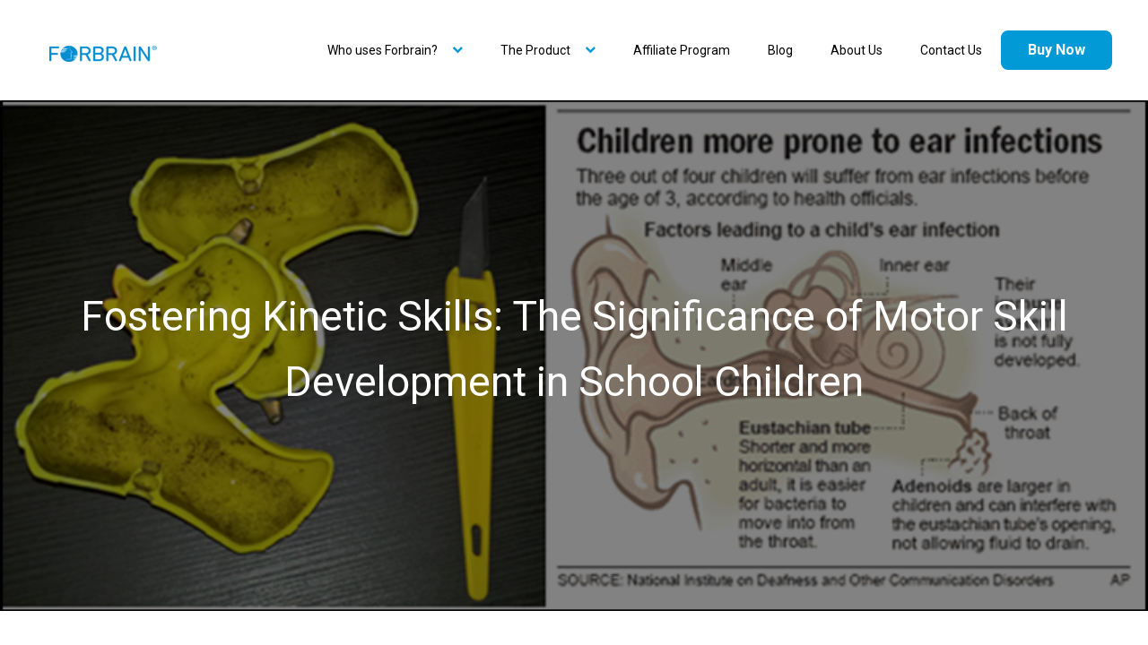

--- FILE ---
content_type: text/html; charset=UTF-8
request_url: https://blog.forbrain.com/blog/charlotte-davis-blog-on-motor-skills-0
body_size: 16712
content:
<!doctype html><!--[if lt IE 7]> <html class="no-js lt-ie9 lt-ie8 lt-ie7" lang="en" > <![endif]--><!--[if IE 7]>    <html class="no-js lt-ie9 lt-ie8" lang="en" >        <![endif]--><!--[if IE 8]>    <html class="no-js lt-ie9" lang="en" >               <![endif]--><!--[if gt IE 8]><!--><html class="no-js" lang="en"><!--<![endif]--><head>
    <meta charset="utf-8">
    <meta http-equiv="X-UA-Compatible" content="IE=edge,chrome=1">
    <meta name="author" content="Charlotte Davies">
    <meta name="description" content="Discover a list of kinetic abilities crucial for children's motor development, offering insights into assessment and enhancement techniques.">
    <meta name="generator" content="HubSpot">
    <title>Kinetic Skills for Child Motor Development | Forbrain</title>
    <link rel="shortcut icon" href="https://blog.forbrain.com/hubfs/Sound%20For%20Life%20favicon.png">
    
<meta name="viewport" content="width=device-width, initial-scale=1">

    <script src="/hs/hsstatic/jquery-libs/static-1.1/jquery/jquery-1.7.1.js"></script>
<script>hsjQuery = window['jQuery'];</script>
    <meta property="og:description" content="Discover a list of kinetic abilities crucial for children's motor development, offering insights into assessment and enhancement techniques.">
    <meta property="og:title" content="Kinetic Skills for Child Motor Development | Forbrain">
    <meta name="twitter:description" content="Discover a list of kinetic abilities crucial for children's motor development, offering insights into assessment and enhancement techniques.">
    <meta name="twitter:title" content="Kinetic Skills for Child Motor Development | Forbrain">

    

    
    <style>
a.cta_button{-moz-box-sizing:content-box !important;-webkit-box-sizing:content-box !important;box-sizing:content-box !important;vertical-align:middle}.hs-breadcrumb-menu{list-style-type:none;margin:0px 0px 0px 0px;padding:0px 0px 0px 0px}.hs-breadcrumb-menu-item{float:left;padding:10px 0px 10px 10px}.hs-breadcrumb-menu-divider:before{content:'›';padding-left:10px}.hs-featured-image-link{border:0}.hs-featured-image{float:right;margin:0 0 20px 20px;max-width:50%}@media (max-width: 568px){.hs-featured-image{float:none;margin:0;width:100%;max-width:100%}}.hs-screen-reader-text{clip:rect(1px, 1px, 1px, 1px);height:1px;overflow:hidden;position:absolute !important;width:1px}
</style>

<link rel="stylesheet" href="/hs/hsstatic/BlogSocialSharingSupport/static-1.258/bundles/project.css">
<link rel="stylesheet" href="/hs/hsstatic/AsyncSupport/static-1.501/sass/comments_listing_asset.css">
<link rel="stylesheet" href="https://7052064.fs1.hubspotusercontent-na1.net/hubfs/7052064/hub_generated/module_assets/1/-2712622/1767723352478/module_search_input.min.css">

<style>
  #hs_cos_wrapper_module_1558936289753135 .hs-search-field__bar>form { border-radius:px; }

#hs_cos_wrapper_module_1558936289753135 .hs-search-field__bar>form>label {}

#hs_cos_wrapper_module_1558936289753135 .hs-search-field__bar>form>.hs-search-field__input { border-radius:px; }

#hs_cos_wrapper_module_1558936289753135 .hs-search-field__button { border-radius:px; }

#hs_cos_wrapper_module_1558936289753135 .hs-search-field__button:hover,
#hs_cos_wrapper_module_1558936289753135 .hs-search-field__button:focus {}

#hs_cos_wrapper_module_1558936289753135 .hs-search-field__button:active {}

#hs_cos_wrapper_module_1558936289753135 .hs-search-field--open .hs-search-field__suggestions { border-radius:px; }

#hs_cos_wrapper_module_1558936289753135 .hs-search-field--open .hs-search-field__suggestions a {}

#hs_cos_wrapper_module_1558936289753135 .hs-search-field--open .hs-search-field__suggestions a:hover {}

</style>

<link rel="stylesheet" href="/hs/hsstatic/AsyncSupport/static-1.501/sass/rss_post_listing.css">
    
  <script data-search_input-config="config_module_1558936289753135" type="application/json">
  {
    "autosuggest_results_message": "Results for \u201C[[search_term]]\u201D",
    "autosuggest_no_results_message": "There are no autosuggest results for \u201C[[search_term]]\u201D",
    "sr_empty_search_field_message": "There are no suggestions because the search field is empty.",
    "sr_autosuggest_results_message": "There are currently [[number_of_results]] auto-suggested results for [[search_term]]. Navigate to the results list by pressing the down arrow key, or press return to search for all results.",
    "sr_search_field_aria_label": "This is a search field with an auto-suggest feature attached.",
    "sr_search_button_aria_label": "Search"
  }
  </script>

  <script id="hs-search-input__valid-content-types" type="application/json">
    [
      
        "SITE_PAGE",
      
        "LANDING_PAGE",
      
        "BLOG_POST",
      
        "LISTING_PAGE",
      
        "KNOWLEDGE_ARTICLE",
      
        "HS_CASE_STUDY"
      
    ]
  </script>


    

<!-- Google Tag Manager -->
<script>(function(w,d,s,l,i){w[l]=w[l]||[];w[l].push({'gtm.start':
new Date().getTime(),event:'gtm.js'});var f=d.getElementsByTagName(s)[0],
j=d.createElement(s),dl=l!='dataLayer'?'&l='+l:'';j.async=true;j.src=
'https://www.googletagmanager.com/gtm.js?id='+i+dl;f.parentNode.insertBefore(j,f);
})(window,document,'script','dataLayer','GTM-M2H42ZZ');</script>
<!-- End Google Tag Manager -->
<link rel="amphtml" href="https://blog.forbrain.com/blog/charlotte-davis-blog-on-motor-skills-0?hs_amp=true">

<meta property="og:image" content="https://blog.forbrain.com/hubfs/ear_infection.png">
<meta property="og:image:width" content="843">
<meta property="og:image:height" content="377">
<meta property="og:image:alt" content="gross motor skills">
<meta name="twitter:image" content="https://blog.forbrain.com/hubfs/ear_infection.png">
<meta name="twitter:image:alt" content="gross motor skills">

<meta property="og:url" content="https://blog.forbrain.com/blog/charlotte-davis-blog-on-motor-skills-0">
<meta name="twitter:card" content="summary_large_image">

<link rel="canonical" href="https://blog.forbrain.com/blog/charlotte-davis-blog-on-motor-skills-0">

<meta property="og:type" content="article">
<link rel="alternate" type="application/rss+xml" href="https://blog.forbrain.com/blog/rss.xml">
<meta name="twitter:domain" content="blog.forbrain.com">
<script src="//platform.linkedin.com/in.js" type="text/javascript">
    lang: en_US
</script>

<meta http-equiv="content-language" content="en">
<link rel="stylesheet" href="//7052064.fs1.hubspotusercontent-na1.net/hubfs/7052064/hub_generated/template_assets/DEFAULT_ASSET/1767723259071/template_layout.min.css">


<link rel="stylesheet" href="https://blog.forbrain.com/hubfs/hub_generated/template_assets/1/49020046378/1743424994170/template_WebBuzz.css">
<link rel="stylesheet" href="https://blog.forbrain.com/hubfs/hub_generated/template_assets/1/50454793735/1743424993644/template_S2_Blog_Style.min.css">




</head>
<body class="blogAug21   hs-content-id-24236258775 hs-blog-post hs-blog-id-23342946331" style="">
    <div class="header-container-wrapper">
    <div class="header-container container-fluid">

<div class="row-fluid-wrapper row-depth-1 row-number-1 ">
<div class="row-fluid ">
<div class="span12 widget-span widget-type-global_group " style="" data-widget-type="global_group" data-x="0" data-w="12">
<div class="" data-global-widget-path="generated_global_groups/8160507018.html"><div class="row-fluid-wrapper row-depth-1 row-number-1 ">
<div class="row-fluid ">
<div class="span12 widget-span widget-type-cell pth-header-container" style="" data-widget-type="cell" data-x="0" data-w="12">

<div class="row-fluid-wrapper row-depth-1 row-number-2 ">
<div class="row-fluid ">
<div class="span12 widget-span widget-type-cell pth-top-bar all-text-white" style="display:none" data-widget-type="cell" data-x="0" data-w="12">

<div class="row-fluid-wrapper row-depth-1 row-number-3 ">
<div class="row-fluid ">
<div class="span12 widget-span widget-type-cell wrapper" style="" data-widget-type="cell" data-x="0" data-w="12">

<div class="row-fluid-wrapper row-depth-1 row-number-4 ">
<div class="row-fluid ">
<div class="span7 widget-span widget-type-raw_html contacts" style="" data-widget-type="raw_html" data-x="0" data-w="7">
<div class="cell-wrapper layout-widget-wrapper">
<span id="hs_cos_wrapper_module_150307679194141" class="hs_cos_wrapper hs_cos_wrapper_widget hs_cos_wrapper_type_raw_html" style="" data-hs-cos-general-type="widget" data-hs-cos-type="raw_html"><i class="fa fa-envelope-o" aria-hidden="true"></i><a href="mailTo:hello@psdtohubspot.com">hello@psdtohubspot.com</a>
<i class="fa fa-phone" aria-hidden="true"></i><a href="tel:+91%208874569874">+91 8874569874</a></span>
</div><!--end layout-widget-wrapper -->
</div><!--end widget-span -->
<div class="span5 widget-span widget-type-raw_html align-right time" style="" data-widget-type="raw_html" data-x="7" data-w="5">
<div class="cell-wrapper layout-widget-wrapper">
<span id="hs_cos_wrapper_module_150307679778842" class="hs_cos_wrapper hs_cos_wrapper_widget hs_cos_wrapper_type_raw_html" style="" data-hs-cos-general-type="widget" data-hs-cos-type="raw_html"><i class="fa fa-clock-o" aria-hidden="true"></i><span>Hours : Opens 10:00 AM To 07:00 PM</span></span>
</div><!--end layout-widget-wrapper -->
</div><!--end widget-span -->
</div><!--end row-->
</div><!--end row-wrapper -->

</div><!--end widget-span -->
</div><!--end row-->
</div><!--end row-wrapper -->

</div><!--end widget-span -->
</div><!--end row-->
</div><!--end row-wrapper -->

<div class="row-fluid-wrapper row-depth-1 row-number-5 ">
<div class="row-fluid ">
<div class="span12 widget-span widget-type-cell pth-header header" style="" data-widget-type="cell" data-x="0" data-w="12">

<div class="row-fluid-wrapper row-depth-1 row-number-6 ">
<div class="row-fluid ">
<div class="span12 widget-span widget-type-cell wrapper equal-height-container m-header__nav" style="" data-widget-type="cell" data-x="0" data-w="12">

<div class="row-fluid-wrapper row-depth-1 row-number-7 ">
<div class="row-fluid ">
<div class="span2 widget-span widget-type-linked_image vertical-center logo" style="" data-widget-type="linked_image" data-x="0" data-w="2">
<div class="cell-wrapper layout-widget-wrapper">
<span id="hs_cos_wrapper_module_150307683224443" class="hs_cos_wrapper hs_cos_wrapper_widget hs_cos_wrapper_type_linked_image" style="" data-hs-cos-general-type="widget" data-hs-cos-type="linked_image"><a href="https://www.forbrain.com/" id="hs-link-module_150307683224443" style="border-width:0px;border:0px;"><img src="https://blog.forbrain.com/hs-fs/hubfs/Forbrain%20-%20Logo/LOGO.png?width=120&amp;name=LOGO.png" class="hs-image-widget " style="width:120px;border-width:0px;border:0px;" width="120" alt="LOGO" title="LOGO" srcset="https://blog.forbrain.com/hs-fs/hubfs/Forbrain%20-%20Logo/LOGO.png?width=60&amp;name=LOGO.png 60w, https://blog.forbrain.com/hs-fs/hubfs/Forbrain%20-%20Logo/LOGO.png?width=120&amp;name=LOGO.png 120w, https://blog.forbrain.com/hs-fs/hubfs/Forbrain%20-%20Logo/LOGO.png?width=180&amp;name=LOGO.png 180w, https://blog.forbrain.com/hs-fs/hubfs/Forbrain%20-%20Logo/LOGO.png?width=240&amp;name=LOGO.png 240w, https://blog.forbrain.com/hs-fs/hubfs/Forbrain%20-%20Logo/LOGO.png?width=300&amp;name=LOGO.png 300w, https://blog.forbrain.com/hs-fs/hubfs/Forbrain%20-%20Logo/LOGO.png?width=360&amp;name=LOGO.png 360w" sizes="(max-width: 120px) 100vw, 120px"></a></span></div><!--end layout-widget-wrapper -->
</div><!--end widget-span -->
<div class="span10 widget-span widget-type-menu vertical-center main-navigation pth-menu-primary" style="" data-widget-type="menu" data-x="2" data-w="10">
<div class="cell-wrapper layout-widget-wrapper">
<span id="hs_cos_wrapper_module_150307684130144" class="hs_cos_wrapper hs_cos_wrapper_widget hs_cos_wrapper_type_menu" style="" data-hs-cos-general-type="widget" data-hs-cos-type="menu"><div id="hs_menu_wrapper_module_150307684130144" class="hs-menu-wrapper active-branch flyouts hs-menu-flow-horizontal" role="navigation" data-sitemap-name="default" data-menu-id="6419853374" aria-label="Navigation Menu">
 <ul role="menu">
  <li class="hs-menu-item hs-menu-depth-1 hs-item-has-children" role="none"><a href="javascript:;" aria-haspopup="true" aria-expanded="false" role="menuitem">Who uses Forbrain?</a>
   <ul role="menu" class="hs-menu-children-wrapper">
    <li class="hs-menu-item hs-menu-depth-2" role="none"><a href="https://forbrain.com/schoolchildren/" role="menuitem">School Children</a></li>
    <li class="hs-menu-item hs-menu-depth-2" role="none"><a href="https://forbrain.com/students/" role="menuitem">University Students</a></li>
    <li class="hs-menu-item hs-menu-depth-2" role="none"><a href="https://forbrain.com/professionals/" role="menuitem">Professionals</a></li>
    <li class="hs-menu-item hs-menu-depth-2" role="none"><a href="https://forbrain.com/seniors/" role="menuitem">Seniors</a></li>
    <li class="hs-menu-item hs-menu-depth-2" role="none"><a href="https://forbrain.com/special-education-needs/" role="menuitem">Special Education Needs</a></li>
    <li class="hs-menu-item hs-menu-depth-2" role="none"><a href="https://forbrain.com/specialists-therapists/" role="menuitem">Specialists &amp; Therapists</a></li>
   </ul></li>
  <li class="hs-menu-item hs-menu-depth-1 hs-item-has-children" role="none"><a href="javascript:;" aria-haspopup="true" aria-expanded="false" role="menuitem">The Product</a>
   <ul role="menu" class="hs-menu-children-wrapper">
    <li class="hs-menu-item hs-menu-depth-2" role="none"><a href="https://forbrain.com/how-it-works/" role="menuitem" target="_blank" rel="noopener">The Science</a></li>
    <li class="hs-menu-item hs-menu-depth-2" role="none"><a href="https://forbrain.com/getting-started/" role="menuitem" target="_blank" rel="noopener">How To Use</a></li>
   </ul></li>
  <li class="hs-menu-item hs-menu-depth-1" role="none"><a href="https://affiliates.soundforlife.com/" role="menuitem">Affiliate Program</a></li>
  <li class="hs-menu-item hs-menu-depth-1" role="none"><a href="https://blog.forbrain.com/blog" role="menuitem">Blog</a></li>
  <li class="hs-menu-item hs-menu-depth-1" role="none"><a href="https://forbrain.com/about-us/" role="menuitem">About Us</a></li>
  <li class="hs-menu-item hs-menu-depth-1" role="none"><a href="https://forbrain.com/#contactus" role="menuitem">Contact Us</a></li>
  <li class="hs-menu-item hs-menu-depth-1" role="none"><a href="https://forbrain.com/?add-to-cart=1717&amp;quantity=1" role="menuitem">Buy Now</a></li>
 </ul>
</div></span></div><!--end layout-widget-wrapper -->
</div><!--end widget-span -->
</div><!--end row-->
</div><!--end row-wrapper -->

</div><!--end widget-span -->
</div><!--end row-->
</div><!--end row-wrapper -->

</div><!--end widget-span -->
</div><!--end row-->
</div><!--end row-wrapper -->

<div class="row-fluid-wrapper row-depth-1 row-number-8 ">
<div class="row-fluid ">
<div class="span12 widget-span widget-type-raw_html " style="display:none" data-widget-type="raw_html" data-x="0" data-w="12">
<div class="cell-wrapper layout-widget-wrapper">
<span id="hs_cos_wrapper_module_150307678269340" class="hs_cos_wrapper hs_cos_wrapper_widget hs_cos_wrapper_type_raw_html" style="" data-hs-cos-general-type="widget" data-hs-cos-type="raw_html"><script src="https://cdnjs.cloudflare.com/ajax/libs/jquery/3.5.1/jquery.min.js" integrity="sha512-bLT0Qm9VnAYZDflyKcBaQ2gg0hSYNQrJ8RilYldYQ1FxQYoCLtUjuuRuZo+fjqhx/qtq/1itJ0C2ejDxltZVFg==" crossorigin="anonymous" referrerpolicy="no-referrer"></script>
<script>
$(document).ready(function(){
$('.open-similar').click(function(){
$('body').addClass('sidebar-active')
});
$('.view-similar-fixed-bar .close-button').click(function(){
$('body').removeClass('sidebar-active')
});
})
</script>
<!--Font Awesome Script-->
<script src="https://use.fontawesome.com/17ee271ec5.js"></script>
<script>
jQuery(document).ready(function($){
var mainHeader = $('.pth-header-container'),
secondaryNavigation = $('.pth-header'),
//this applies only if secondary nav is below intro section
belowNavHeroContent = $('.sub-nav-hero'),
headerHeight = mainHeader.height();
//set scrolling variables
var scrolling = false,
previousTop = 0,
currentTop = 0,
scrollDelta = 10,
scrollOffset = 250;
$(window).on('scroll', function(){
if( !scrolling ) {
// 			scrolling = true;
// 			(!window.requestAnimationFrame)
// 				? setTimeout(autoHideHeader, 250)
// 				: requestAnimationFrame(autoHideHeader);
}
});
$(window).on('resize', function(){
headerHeight = mainHeader.height();
});
function autoHideHeader() {
var currentTop = $(window).scrollTop();
( belowNavHeroContent.length > 0 ) 
? checkStickyNavigation(currentTop) // secondary navigation below intro
: checkSimpleNavigation(currentTop);
previousTop = currentTop;
scrolling = false;
}
function checkSimpleNavigation(currentTop) {
//there's no secondary nav or secondary nav is below primary nav
if (previousTop - currentTop > scrollDelta) {
//if scrolling up...
mainHeader.removeClass('fixed-nav');
} else if( currentTop - previousTop > scrollDelta && currentTop > scrollOffset) {
//if scrolling down...
mainHeader.addClass('fixed-nav');
}
}
});
$(function() {
/** 
* Mobile Nav
*
* Hubspot Standard Toggle Menu
*/
$('.pth-menu-primary').addClass('js-enabled');
/* Mobile button with three lines icon */
$('.pth-menu-primary .hs-menu-wrapper').before('<div class="mobile-trigger"><i></i></div>');
/* Uncomment for mobile button that says 'MENU' 
$('.pth-menu-primary .hs-menu-wrapper').before('<div class="mobile-trigger">MENU</div>');
*/
$('.pth-menu-primary .flyouts .hs-item-has-children > a').after(' <div class="child-trigger"><i></i></div>');
$('.mobile-trigger').click(function() {
$(this).next('.pth-menu-primary .hs-menu-wrapper').slideToggle(250);
$('body').toggleClass('mobile-open');
$('.child-trigger').removeClass('child-open');
$('.hs-menu-children-wrapper').slideUp(250);
return false;
});
$('.child-trigger').click(function() {
$(this).parent().siblings('.hs-item-has-children').find('.child-trigger').removeClass('child-open');
$(this).parent().siblings('.hs-item-has-children').find('.hs-menu-children-wrapper').slideUp(250);
$(this).next('.hs-menu-children-wrapper').slideToggle(250);
$(this).next('.hs-menu-children-wrapper').children('.hs-item-has-children').find('.hs-menu-children-wrapper').slideUp(250);
$(this).next('.hs-menu-children-wrapper').children('.hs-item-has-children').find('.child-trigger').removeClass('child-open');
$(this).toggleClass('child-open');
return false;
});
});
</script></span>
</div><!--end layout-widget-wrapper -->
</div><!--end widget-span -->
</div><!--end row-->
</div><!--end row-wrapper -->

</div><!--end widget-span -->
</div><!--end row-->
</div><!--end row-wrapper -->
</div>
</div><!--end widget-span -->
</div><!--end row-->
</div><!--end row-wrapper -->

    </div><!--end header -->
</div><!--end header wrapper -->

<div class="body-container-wrapper">
    <div class="body-container container-fluid">

<div class="row-fluid-wrapper row-depth-1 row-number-1 ">
<div class="row-fluid ">
<div class="span12 widget-span widget-type-cell section-padding section-bg all-text-white section-heading blog-hero-section hide-on-post" style="background-image:url('https://blog.forbrain.com/hs-fs/hubfs/Assets-Aug-2021/Images/blog_banner%20%281%29.png?width=1900&amp;name=blog_banner%20%281%29.png');" data-widget-type="cell" data-x="0" data-w="12">

<div class="row-fluid-wrapper row-depth-1 row-number-2 ">
<div class="row-fluid ">
<div class="span12 widget-span widget-type-linked_image get-bg" style="display:none;" data-widget-type="linked_image" data-x="0" data-w="12">
<div class="cell-wrapper layout-widget-wrapper">
<span id="hs_cos_wrapper_module_150726458299289" class="hs_cos_wrapper hs_cos_wrapper_widget hs_cos_wrapper_type_linked_image" style="" data-hs-cos-general-type="widget" data-hs-cos-type="linked_image"><img src="https://blog.forbrain.com/hs-fs/hubfs/Assets-Aug-2021/Images/blog_banner%20(1).png?width=1900&amp;name=blog_banner%20(1).png" class="hs-image-widget " style="width:1900px;border-width:0px;border:0px;" width="1900" alt="blog_banner (1)" title="blog_banner (1)" srcset="https://blog.forbrain.com/hs-fs/hubfs/Assets-Aug-2021/Images/blog_banner%20(1).png?width=950&amp;name=blog_banner%20(1).png 950w, https://blog.forbrain.com/hs-fs/hubfs/Assets-Aug-2021/Images/blog_banner%20(1).png?width=1900&amp;name=blog_banner%20(1).png 1900w, https://blog.forbrain.com/hs-fs/hubfs/Assets-Aug-2021/Images/blog_banner%20(1).png?width=2850&amp;name=blog_banner%20(1).png 2850w, https://blog.forbrain.com/hs-fs/hubfs/Assets-Aug-2021/Images/blog_banner%20(1).png?width=3800&amp;name=blog_banner%20(1).png 3800w, https://blog.forbrain.com/hs-fs/hubfs/Assets-Aug-2021/Images/blog_banner%20(1).png?width=4750&amp;name=blog_banner%20(1).png 4750w, https://blog.forbrain.com/hs-fs/hubfs/Assets-Aug-2021/Images/blog_banner%20(1).png?width=5700&amp;name=blog_banner%20(1).png 5700w" sizes="(max-width: 1900px) 100vw, 1900px"></span></div><!--end layout-widget-wrapper -->
</div><!--end widget-span -->
</div><!--end row-->
</div><!--end row-wrapper -->

<div class="row-fluid-wrapper row-depth-1 row-number-3 ">
<div class="row-fluid ">
<div class="span12 widget-span widget-type-cell wrapper" style="" data-widget-type="cell" data-x="0" data-w="12">

<div class="row-fluid-wrapper row-depth-1 row-number-4 ">
<div class="row-fluid ">
<div class="span12 widget-span widget-type-raw_html " style="" data-widget-type="raw_html" data-x="0" data-w="12">
<div class="cell-wrapper layout-widget-wrapper">
<span id="hs_cos_wrapper_module_1507265411231143" class="hs_cos_wrapper hs_cos_wrapper_widget hs_cos_wrapper_type_raw_html" style="" data-hs-cos-general-type="widget" data-hs-cos-type="raw_html"><br>
<a class="cta_button">Read More</a></span>
</div><!--end layout-widget-wrapper -->
</div><!--end widget-span -->
</div><!--end row-->
</div><!--end row-wrapper -->

</div><!--end widget-span -->
</div><!--end row-->
</div><!--end row-wrapper -->

</div><!--end widget-span -->
</div><!--end row-->
</div><!--end row-wrapper -->

<div class="row-fluid-wrapper row-depth-1 row-number-5 ">
<div class="row-fluid ">
<div class="span12 widget-span widget-type-cell blog-one-hero align-center vertical-center hide-on-listing" style="" data-widget-type="cell" data-x="0" data-w="12">

<div class="row-fluid-wrapper row-depth-1 row-number-6 ">
<div class="row-fluid ">
<div class="span12 widget-span widget-type-raw_jinja " style="" data-widget-type="raw_jinja" data-x="0" data-w="12">




<!-- Post Banner Start -->

<div class="post-section-hero all-text-white">
<div class="wrapper">
<div class="post-wrapper-inner">
 
                             <ul class="topic-list hide-on-post">
                                
                                    <li><a class="topic-link" href="https://blog.forbrain.com/blog/topic/schoolchildren">Schoolchildren</a></li>
                                
                                    <li><a class="topic-link" href="https://blog.forbrain.com/blog/topic/special-education-needs">Special Education Needs</a></li>
                                
                                    <li><a class="topic-link" href="https://blog.forbrain.com/blog/topic/specialists-and-therapists">Specialists and Therapists</a></li>
                                
                             </ul>

<h2><a href="https://blog.forbrain.com/blog/charlotte-davis-blog-on-motor-skills-0"><span id="hs_cos_wrapper_name" class="hs_cos_wrapper hs_cos_wrapper_meta_field hs_cos_wrapper_type_text" style="" data-hs-cos-general-type="meta_field" data-hs-cos-type="text">Fostering Kinetic Skills: The Significance of Motor Skill Development in School Children</span></a></h2>
<a class="more-link hide-on-post" href="https://blog.forbrain.com/blog/charlotte-davis-blog-on-motor-skills-0">Read More <span>→</span></a>
</div>
</div>





<div class="post_featured_image" style="background-image:url(https://blog.forbrain.com/hubfs/ear_infection.png);"></div>

      
    
</div></div><!--end widget-span -->

</div><!--end row-->
</div><!--end row-wrapper -->

</div><!--end widget-span -->
</div><!--end row-->
</div><!--end row-wrapper -->

<div class="row-fluid-wrapper row-depth-1 row-number-7 ">
<div class="row-fluid ">
<div class="span12 widget-span widget-type-cell topic-section hide-on-post" style="" data-widget-type="cell" data-x="0" data-w="12">

<div class="row-fluid-wrapper row-depth-1 row-number-8 ">
<div class="row-fluid ">
<div class="span12 widget-span widget-type-cell wrapper equal-height-container" style="" data-widget-type="cell" data-x="0" data-w="12">

<div class="row-fluid-wrapper row-depth-1 row-number-9 ">
<div class="row-fluid ">
<div class="span8 widget-span widget-type-cell " style="" data-widget-type="cell" data-x="0" data-w="8">

<div class="row-fluid-wrapper row-depth-1 row-number-10 ">
<div class="row-fluid ">
<div class="span12 widget-span widget-type-custom_widget " style="" data-widget-type="custom_widget" data-x="0" data-w="12">
<div id="hs_cos_wrapper_module_1678381526216104" class="hs_cos_wrapper hs_cos_wrapper_widget hs_cos_wrapper_type_module" style="" data-hs-cos-general-type="widget" data-hs-cos-type="module">
               </div>

</div><!--end widget-span -->
</div><!--end row-->
</div><!--end row-wrapper -->

<div class="row-fluid-wrapper row-depth-1 row-number-11 ">
<div class="row-fluid ">
<div class="span12 widget-span widget-type-rich_text cta-trigger" style="" data-widget-type="rich_text" data-x="0" data-w="12">
<div class="cell-wrapper layout-widget-wrapper">
<span id="hs_cos_wrapper_module_150752782077337" class="hs_cos_wrapper hs_cos_wrapper_widget hs_cos_wrapper_type_rich_text" style="" data-hs-cos-general-type="widget" data-hs-cos-type="rich_text"><h3>Categories <img src="//cdn2.hubspot.net/hub/3842749/hubfs/Pack-1%20Assets/Fold%20Arrow.png?width=13&amp;height=8&amp;name=Fold%20Arrow.png" alt="Arrow" title="Arrow" width="13" height="8" srcset="//cdn2.hubspot.net/hub/3842749/hubfs/Pack-1%20Assets/Fold%20Arrow.png?width=7&amp;height=4&amp;name=Fold%20Arrow.png 7w, //cdn2.hubspot.net/hub/3842749/hubfs/Pack-1%20Assets/Fold%20Arrow.png?width=13&amp;height=8&amp;name=Fold%20Arrow.png 13w, //cdn2.hubspot.net/hub/3842749/hubfs/Pack-1%20Assets/Fold%20Arrow.png?width=20&amp;height=12&amp;name=Fold%20Arrow.png 20w, //cdn2.hubspot.net/hub/3842749/hubfs/Pack-1%20Assets/Fold%20Arrow.png?width=26&amp;height=16&amp;name=Fold%20Arrow.png 26w, //cdn2.hubspot.net/hub/3842749/hubfs/Pack-1%20Assets/Fold%20Arrow.png?width=33&amp;height=20&amp;name=Fold%20Arrow.png 33w, //cdn2.hubspot.net/hub/3842749/hubfs/Pack-1%20Assets/Fold%20Arrow.png?width=39&amp;height=24&amp;name=Fold%20Arrow.png 39w" sizes="(max-width: 13px) 100vw, 13px"></h3></span>
</div><!--end layout-widget-wrapper -->
</div><!--end widget-span -->
</div><!--end row-->
</div><!--end row-wrapper -->

<div class="row-fluid-wrapper row-depth-1 row-number-12 ">
<div class="row-fluid ">
<div class="span12 widget-span widget-type-post_filter widget-type-post_filter post-topic vertical-center" style="" data-widget-type="post_filter" data-x="0" data-w="12">
<div class="cell-wrapper layout-widget-wrapper">
<span id="hs_cos_wrapper_module_150711485963175" class="hs_cos_wrapper hs_cos_wrapper_widget hs_cos_wrapper_type_post_filter" style="" data-hs-cos-general-type="widget" data-hs-cos-type="post_filter"><div class="block">
  <h3></h3>
  <div class="widget-module">
    <ul>
      
        <li>
          <a href="https://blog.forbrain.com/blog/tag/forbrain">Forbrain <span class="filter-link-count" dir="ltr">(49)</span></a>
        </li>
      
        <li>
          <a href="https://blog.forbrain.com/blog/tag/news">News <span class="filter-link-count" dir="ltr">(11)</span></a>
        </li>
      
        <li>
          <a href="https://blog.forbrain.com/blog/tag/professionals">Professionals <span class="filter-link-count" dir="ltr">(11)</span></a>
        </li>
      
        <li>
          <a href="https://blog.forbrain.com/blog/tag/schoolchildren">Schoolchildren <span class="filter-link-count" dir="ltr">(29)</span></a>
        </li>
      
        <li>
          <a href="https://blog.forbrain.com/blog/tag/scientific-research">Scientific Research <span class="filter-link-count" dir="ltr">(16)</span></a>
        </li>
      
        <li>
          <a href="https://blog.forbrain.com/blog/tag/seniors">Seniors <span class="filter-link-count" dir="ltr">(5)</span></a>
        </li>
      
        <li>
          <a href="https://blog.forbrain.com/blog/tag/special-education-needs">Special Education Needs <span class="filter-link-count" dir="ltr">(35)</span></a>
        </li>
      
        <li>
          <a href="https://blog.forbrain.com/blog/tag/specialists-and-therapists">Specialists and Therapists <span class="filter-link-count" dir="ltr">(11)</span></a>
        </li>
      
        <li>
          <a href="https://blog.forbrain.com/blog/tag/testimonials">Testimonials <span class="filter-link-count" dir="ltr">(13)</span></a>
        </li>
      
        <li>
          <a href="https://blog.forbrain.com/blog/tag/university-student">University Student <span class="filter-link-count" dir="ltr">(17)</span></a>
        </li>
      
    </ul>
    
  </div>
</div>
</span></div><!--end layout-widget-wrapper -->
</div><!--end widget-span -->
</div><!--end row-->
</div><!--end row-wrapper -->

</div><!--end widget-span -->
<div class="span4 widget-span widget-type-blog_subscribe subscribe-form" style="" data-widget-type="blog_subscribe" data-x="8" data-w="4">
<div class="cell-wrapper layout-widget-wrapper">
<span id="hs_cos_wrapper_module_1507120583499199" class="hs_cos_wrapper hs_cos_wrapper_widget hs_cos_wrapper_type_blog_subscribe" style="" data-hs-cos-general-type="widget" data-hs-cos-type="blog_subscribe"><h3 id="hs_cos_wrapper_module_1507120583499199_title" class="hs_cos_wrapper form-title" data-hs-cos-general-type="widget_field" data-hs-cos-type="text"></h3>

<div id="hs_form_target_module_1507120583499199_4581"></div>



</span></div><!--end layout-widget-wrapper -->
</div><!--end widget-span -->
</div><!--end row-->
</div><!--end row-wrapper -->

</div><!--end widget-span -->
</div><!--end row-->
</div><!--end row-wrapper -->

</div><!--end widget-span -->
</div><!--end row-->
</div><!--end row-wrapper -->

<div class="row-fluid-wrapper row-depth-1 row-number-13 ">
<div class="row-fluid ">
<div class="span12 widget-span widget-type-cell blog-body" style="" data-widget-type="cell" data-x="0" data-w="12">

<div class="row-fluid-wrapper row-depth-1 row-number-14 ">
<div class="row-fluid ">
<div class="span12 widget-span widget-type-cell wrapper" style="" data-widget-type="cell" data-x="0" data-w="12">

<div class="row-fluid-wrapper row-depth-1 row-number-15 ">
<div class="row-fluid ">
<div class="span8 widget-span widget-type-cell blog-left-column" style="" data-widget-type="cell" data-x="0" data-w="8">

<div class="row-fluid-wrapper row-depth-1 row-number-16 ">
<div class="row-fluid ">
<div class="span12 widget-span widget-type-blog_content " style="" data-widget-type="blog_content" data-x="0" data-w="12">


<div class="blog-section blog-main-container">
<div class="post-sharing-icons">
<ul class="sharing-icon no-list-style">
<li><a target="_blank" href="https://www.facebook.com/sharer/sharer.php?u=https%3A%2F%2Fblog.forbrain.com%2Fblog%2Fcharlotte-davis-blog-on-motor-skills-0"><i class="fa fa-facebook" aria-hidden="true"></i></a></li>
<li> <a target="_blank" href="https://www.twitter.com/share?url=https%3A%2F%2Fblog.forbrain.com%2Fblog%2Fcharlotte-davis-blog-on-motor-skills-0"><i class="fa fa-twitter" aria-hidden="true"></i></a></li>
<li><a target="_blank" href="http://www.linkedin.com/shareArticle?mini=true&amp;url=https://blog.forbrain.com/blog/charlotte-davis-blog-on-motor-skills-0"><i class="fa fa-linkedin" aria-hidden="true"></i></a></li>
</ul>
</div>
  <div class="blog-post-wrapper cell-wrapper">
   <div class="blog-section">
    <div class="blog-post-wrapper cell-wrapper">
      <div class="all-post-top-cta">
        <a href="https://blog.forbrain.com/blog">All Posts</a>
      </div>

      <div class="section post-header">
        <h1><span id="hs_cos_wrapper_name" class="hs_cos_wrapper hs_cos_wrapper_meta_field hs_cos_wrapper_type_text" style="" data-hs-cos-general-type="meta_field" data-hs-cos-type="text">Fostering Kinetic Skills: The Significance of Motor Skill Development in School Children</span></h1>                    
      </div>
      <span id="hs_cos_wrapper_blog_social_sharing" class="hs_cos_wrapper hs_cos_wrapper_widget hs_cos_wrapper_type_blog_social_sharing" style="" data-hs-cos-general-type="widget" data-hs-cos-type="blog_social_sharing">
<div class="hs-blog-social-share">
    <ul class="hs-blog-social-share-list">
        
        <li class="hs-blog-social-share-item hs-blog-social-share-item-twitter">
            <!-- Twitter social share -->
            <a href="https://twitter.com/share" class="twitter-share-button" data-lang="en" data-url="https://blog.forbrain.com/blog/charlotte-davis-blog-on-motor-skills-0" data-size="medium" data-text="Kinetic Skills for Child Motor Development | Forbrain">Tweet</a>
        </li>
        

        
        <li class="hs-blog-social-share-item hs-blog-social-share-item-linkedin">
            <!-- LinkedIn social share -->
            <script type="IN/Share" data-url="https://blog.forbrain.com/blog/charlotte-davis-blog-on-motor-skills-0" data-showzero="true" data-counter="right"></script>
        </li>
        

        
        <li class="hs-blog-social-share-item hs-blog-social-share-item-facebook">
            <!-- Facebook share -->
            <div class="fb-share-button" data-href="https://blog.forbrain.com/blog/charlotte-davis-blog-on-motor-skills-0" data-layout="button_count"></div>
        </li>
        
    </ul>
 </div>

</span>
      <div class="section post-body">
        <span id="hs_cos_wrapper_post_body" class="hs_cos_wrapper hs_cos_wrapper_meta_field hs_cos_wrapper_type_rich_text" style="" data-hs-cos-general-type="meta_field" data-hs-cos-type="rich_text"><span style="font-family: helvetica;"><!--more--></span>
<h2 style="font-weight: bold;">What is Kinetic Chain Development</h2>
<p><span style="font-family: helvetica;">A child is born and the one sense they have myelinated and ready for use is sound, so they turn their head to a sound and their limbs move automatically as a reflex action.&nbsp; Over the next 7 years the child will, hopefully, pass through the stages of development to gain conscious control of all their motor skills – it is a very busy time in a child’s life.</span></p>
<p>Kinetic Chain Development is like a teamwork training for your body. It's all about making sure that every part of your body, from your toes to your fingertips, works together smoothly when you move. Just like in a well-coordinated dance, where each step follows the other, kinetic skills chain development helps your muscles and joints work together to perform tasks efficiently and without strain. It's the secret to being more agile, balanced, and powerful in your physical activities, whether you're playing sports or simply moving around in your daily life.</p>
<h2><span style="font-weight: bold;">Challenges: Hearing, Motor Skills, and Kinetic Abilities</span></h2>
<p><span style="font-family: helvetica;">Unfortunately 70% of children 5 years of age or under get otitis media (inner ear infection), some children are born prematurely so have immature hearing, and others are born with auditory problems. Something stops that vital link between sound and movement and for many children that delays their proper development of motor skills and the kinetic chain that leads to the necessary posture and mid-line crossing skills for good sound and vision processing and for higher level cognitive skills.</span></p>
<p><span style="font-family: helvetica;"><img src="https://blog.forbrain.com/hs-fs/hubfs/ear_infection.png?width=600&amp;name=ear_infection.png" alt="ear infections affect kintetic chain development" width="600" style="width: 600px;" srcset="https://blog.forbrain.com/hs-fs/hubfs/ear_infection.png?width=300&amp;name=ear_infection.png 300w, https://blog.forbrain.com/hs-fs/hubfs/ear_infection.png?width=600&amp;name=ear_infection.png 600w, https://blog.forbrain.com/hs-fs/hubfs/ear_infection.png?width=900&amp;name=ear_infection.png 900w, https://blog.forbrain.com/hs-fs/hubfs/ear_infection.png?width=1200&amp;name=ear_infection.png 1200w, https://blog.forbrain.com/hs-fs/hubfs/ear_infection.png?width=1500&amp;name=ear_infection.png 1500w, https://blog.forbrain.com/hs-fs/hubfs/ear_infection.png?width=1800&amp;name=ear_infection.png 1800w" sizes="(max-width: 600px) 100vw, 600px"></span></p>
<p style="text-align: center;"><span style="font-family: helvetica;"><strong><em>Bath toys can hide fungus which keeps triggering ear infections</em></strong></span></p>
<p><span style="font-family: helvetica;">In the UK delays in motor skills are very common. In 2018 we at <a href="http://www.fit-2-learn.com/" rel=" noopener">Fit 2 Learn CIC</a> screened 400 children over 8 years of age attending schools in Croydon, South London – 90% had problems when we looked at</span></p>
<ol>
<li><span style="font-family: helvetica;">Ability to skip forwards and backwards with opposing limbs</span></li>
<li>Ability to stand on one leg for 30 seconds.</li>
</ol>
<p><span style="font-family: helvetica;">So we know there are endemic problems with bi-lateral integration of motor skills (being able to use left and right sides of body fluidly together), core strength and balance. The <strong>kinetic chain of development of motor skills</strong> means that it is important that every stage in a child’s development is checked to make sure that it is in place.</span></p>
<p><span style="font-family: helvetica;">When we check motor skills at Fit 2 Learn we look through them in the following order:</span></p>
<ul>
<li><span style="font-family: helvetica;">Primitive reflexes – has the child properly suppressed all their primitive reflexes? For our clients, it is very rare to find a person who has fully suppressed primitive reflexes.</span></li>
<li><span style="font-family: helvetica;">Conscious control of individual limbs.</span></li>
<li><span style="font-family: helvetica;">Developing bi-lateral integration of motor skills in four stages:</span></li>
</ul>
<ol>
<li><span style="font-family: helvetica;">Symmetrical bi-lateral integration e.g. clapping hands;</span></li>
<li><span style="font-family: helvetica;">Reciprocal bi-lateral integration (pedaling a bicycle);</span></li>
<li><span style="font-family: helvetica;">Asymmetrical bi-lateral integration e.g. one hand holds paper whilst one cuts i.e. one hand leads whilst the other supports;</span></li>
<li><span style="font-family: helvetica;">Crossing the mid-line to do any task with either hand/foot on both sides of the body.</span></li>
</ol>
<ul>
<li><span style="font-family: helvetica;">Developing coordinated movement with opposing limbs e.g. skipping with opposing limbs.</span></li>
<li>Postural Control. We also look at postural control which is not fully established in a normal developing child until 7 years of age.&nbsp;</li>
</ul>
<h3 style="font-size: 18px; font-weight: bold;">Postural Control for Kinetic Chain Development</h3>
<p>Postural control is essential for a child to be able to hold their body upright and manage tools with their fine motor skills. In the UK starting formal education at 4 years of age damages the children because they are spending extended periods in postures that they cannot sustain, they lean off to one side, and that in turn damages their development of binocular vision and good long-term fine motor skills.</p>
<p><span style="font-family: helvetica;">Poor posture also blocks good development of sound processing and voice projection skills. Unsuppressed primitive reflexes can be seen to impact on sound processing in terms of overflow gestures such as clamping the jaw to cope with mid-line crossing. This jaw clamping can suppress good sound processing and cause tinnitus and migraines.</span></p>
<p><span style="font-family: helvetica;"><img src="https://blog.forbrain.com/hs-fs/hubfs/bad_posture.png?width=397&amp;name=bad_posture.png" alt="postural control for motor skills development" width="397" style="width: 397px;" srcset="https://blog.forbrain.com/hs-fs/hubfs/bad_posture.png?width=199&amp;name=bad_posture.png 199w, https://blog.forbrain.com/hs-fs/hubfs/bad_posture.png?width=397&amp;name=bad_posture.png 397w, https://blog.forbrain.com/hs-fs/hubfs/bad_posture.png?width=596&amp;name=bad_posture.png 596w, https://blog.forbrain.com/hs-fs/hubfs/bad_posture.png?width=794&amp;name=bad_posture.png 794w, https://blog.forbrain.com/hs-fs/hubfs/bad_posture.png?width=993&amp;name=bad_posture.png 993w, https://blog.forbrain.com/hs-fs/hubfs/bad_posture.png?width=1191&amp;name=bad_posture.png 1191w" sizes="(max-width: 397px) 100vw, 397px"></span></p>
<p style="text-align: center;"><span style="font-family: helvetica;"><em>Recent BBC documentaries capture many images of children with inefficient learning styles. Contrast that to a traditional Victorian classroom setting.</em></span><span style="font-family: helvetica;"></span></p>
<h2 style="text-align: left; font-weight: bold;">Final Words</h2>
<p><span style="font-family: helvetica;"><strong>Without good bi-lateral integration of gross motor skills and postural control children cannot develop good fine motor skills. </strong>The scale of the problems in the UK is so great, that we wrote a book,<a href="http://www.fit-2-learn.com/publications/" rel=" noopener"> The Maze of Learning Developing Motor Skills</a>, for all stakeholders to take them through each stage of motor skills development a child needs in place. The main body of the book has minimal text and lots of pictures – it is a user manual. At the rear of the book we have references to academic research in physiology, and sensory development also a few case studies showing how motor skills, sound processing and vision are inter-related.</span><br><span style="font-family: helvetica;"><img src="https://blog.forbrain.com/hs-fs/hubfs/Soundsory/star_fish_excercise.png?width=600&amp;name=star_fish_excercise.png" alt="Image of a boy doing the Starfish exercise to suppress the Moro reflex taken from The Maze of Learning Developing Motor Skills" width="600" style="width: 600px;" srcset="https://blog.forbrain.com/hs-fs/hubfs/Soundsory/star_fish_excercise.png?width=300&amp;name=star_fish_excercise.png 300w, https://blog.forbrain.com/hs-fs/hubfs/Soundsory/star_fish_excercise.png?width=600&amp;name=star_fish_excercise.png 600w, https://blog.forbrain.com/hs-fs/hubfs/Soundsory/star_fish_excercise.png?width=900&amp;name=star_fish_excercise.png 900w, https://blog.forbrain.com/hs-fs/hubfs/Soundsory/star_fish_excercise.png?width=1200&amp;name=star_fish_excercise.png 1200w, https://blog.forbrain.com/hs-fs/hubfs/Soundsory/star_fish_excercise.png?width=1500&amp;name=star_fish_excercise.png 1500w, https://blog.forbrain.com/hs-fs/hubfs/Soundsory/star_fish_excercise.png?width=1800&amp;name=star_fish_excercise.png 1800w" sizes="(max-width: 600px) 100vw, 600px"></span></p>
<p style="text-align: left;"><span style="font-family: helvetica;">More about Fit 2 learn and Charlotte Davies:</span></p>
<ol>
<li style="text-align: left;">
<p><span style="font-family: helvetica;"><a href="https://www.youtube.com/watch?v=OVcZZ0s48Zs" rel=" noopener">Charlotte’s TEDx Talk</a></span></p>
</li>
<li style="text-align: left;">
<p><span style="font-family: helvetica;"><a href="https://www.youtube.com/watch?v=OVcZZ0s48Zs" rel=" noopener"></a><a href="http://www.fit-2-learn.com/" rel=" noopener">Fit-2-Learn</a></span></p>
</li>
<li style="text-align: left;"><span style="font-family: helvetica;">At the Tomatis Convention, the Fit 2 Learn team were interviewed by Francoise Nicoloff, Tomatis Consultant, Australia about our book. The podcast of that interview can be found on this link: <a href="https://youtu.be/yVjvZK17vuQ" rel=" noopener">https://youtu.be/yVjvZK17vuQ</a></span></li>
</ol></span>
      </div>
      <div id="hubspot-author_data" class="hubspot-editable" data-hubspot-form-id="author_data" data-hubspot-name="Blog Author">
        <div class="span2">
          <div class="hs-author-avatar"> <img src="https://blog.forbrain.com/hubfs/Assets-Aug-2021/Images/360_F_346936114_RaxE6OQogebgAWTalE1myseY1Hbb5qPM.jpg" alt="Charlotte Davies"> </div> 
        </div>
        <div class="span10">
          <h6 class="hs-author-label">
            
            <a class="author-link">Charlotte Davies</a></h6>
             
            
            <div class="author-bio">Fellow of the Royal Society of Arts; qualified to NPQH level in Education; Tomatis L4 Consultant (2018); authored various papers and books on Business and Enterprise Education; researched extensively barriers to learning, including:motor skills; sound processing and visual processing; also the impact of trauma on all areas of development and cognition. Promoter of a better understanding of child development in order to improve outcomes for: children in Care; people with mental health conditions; young offenders; and general education and health outcomes for all.</div>

<!--

  
  <div class="hs-author-social-section">
    <span class="hs-author-social-label">Find me on:</span>
    <div class="hs-author-social-links">
      
      
      <a href="https://www.linkedin.com/in/charlotte-davies-a15ab7/" target="_blank" class="hs-author-social-link hs-social-linkedin">LinkedIn</a>
      
      
      
    </div>
  </div>
  

-->

</div>



</div>
              <!--
                
                     <p id="hubspot-topic_data" > Topics:
                        
                            <a class="topic-link" href="https://blog.forbrain.com/blog/topic/schoolchildren">Schoolchildren</a>,
                        
                            <a class="topic-link" href="https://blog.forbrain.com/blog/topic/special-education-needs">Special Education Needs</a>,
                        
                            <a class="topic-link" href="https://blog.forbrain.com/blog/topic/specialists-and-therapists">Specialists and Therapists</a>
                        
                     </p>
                
              -->             
            </div>
          </div>
      </div>
    </div>
</div>

</div><!--end row-->
</div><!--end row-wrapper -->

<div class="row-fluid-wrapper row-depth-1 row-number-17 ">
<div class="row-fluid ">
<div class="span12 widget-span widget-type-blog_comments " style="" data-widget-type="blog_comments" data-x="0" data-w="12">
<div class="cell-wrapper layout-widget-wrapper">
<span id="hs_cos_wrapper_blog_comments" class="hs_cos_wrapper hs_cos_wrapper_widget hs_cos_wrapper_type_blog_comments" style="" data-hs-cos-general-type="widget" data-hs-cos-type="blog_comments">
<div class="section post-footer">
    <div id="comments-listing" class="new-comments"></div>
    
      <div id="hs_form_target_ecc6ed39-5ef5-4c4a-b98c-c092314ed4a2"></div>
      
      
      
      
    
</div>

</span></div><!--end layout-widget-wrapper -->
</div><!--end widget-span -->
</div><!--end row-->
</div><!--end row-wrapper -->

</div><!--end widget-span -->
<div class="span4 widget-span widget-type-cell sidebar-container" style="" data-widget-type="cell" data-x="8" data-w="4">

<div class="row-fluid-wrapper row-depth-1 row-number-18 ">
<div class="row-fluid ">
<div class="span12 widget-span widget-type-custom_widget box-styling search-module" style="" data-widget-type="custom_widget" data-x="0" data-w="12">
<div id="hs_cos_wrapper_module_1558936289753135" class="hs_cos_wrapper hs_cos_wrapper_widget hs_cos_wrapper_type_module" style="" data-hs-cos-general-type="widget" data-hs-cos-type="module">












  












<div class="hs-search-field">
    <div class="hs-search-field__bar hs-search-field__bar--button-inline  ">
      <form data-hs-do-not-collect="true" class="hs-search-field__form" action="/hs-search-results">

        <label class="hs-search-field__label show-for-sr" for="module_1558936289753135-input">This is a search field with an auto-suggest feature attached.</label>

        <input role="combobox" aria-expanded="false" aria-controls="autocomplete-results" aria-label="This is a search field with an auto-suggest feature attached." type="search" class="hs-search-field__input" id="module_1558936289753135-input" name="q" autocomplete="off" aria-autocomplete="list" placeholder="Search">

        
          
            <input type="hidden" name="type" value="SITE_PAGE">
          
        
          
        
          
            <input type="hidden" name="type" value="BLOG_POST">
          
        
          
            <input type="hidden" name="type" value="LISTING_PAGE">
          
        
          
        
          
        

        

        <button class="hs-search-field__button " aria-label="Search">
          <span id="hs_cos_wrapper_module_1558936289753135_" class="hs_cos_wrapper hs_cos_wrapper_widget hs_cos_wrapper_type_icon" style="" data-hs-cos-general-type="widget" data-hs-cos-type="icon"><svg version="1.0" xmlns="http://www.w3.org/2000/svg" viewbox="0 0 512 512" aria-hidden="true"><g id="search1_layer"><path d="M505 442.7L405.3 343c-4.5-4.5-10.6-7-17-7H372c27.6-35.3 44-79.7 44-128C416 93.1 322.9 0 208 0S0 93.1 0 208s93.1 208 208 208c48.3 0 92.7-16.4 128-44v16.3c0 6.4 2.5 12.5 7 17l99.7 99.7c9.4 9.4 24.6 9.4 33.9 0l28.3-28.3c9.4-9.4 9.4-24.6.1-34zM208 336c-70.7 0-128-57.2-128-128 0-70.7 57.2-128 128-128 70.7 0 128 57.2 128 128 0 70.7-57.2 128-128 128z" /></g></svg></span>
           </button>
        <div class="hs-search-field__suggestions-container ">
          <ul id="autocomplete-results" role="listbox" aria-label="term" class="hs-search-field__suggestions">
            
              <li role="option" tabindex="-1" aria-posinset="1" aria-setsize="0" class="results-for show-for-sr">There are no suggestions because the search field is empty.</li>
            
          </ul>
        </div>
      </form>
    </div>
    <div id="sr-messenger" class="hs-search-sr-message-container show-for-sr" role="status" aria-live="polite" aria-atomic="true">
    </div>
</div>

</div>

</div><!--end widget-span -->
</div><!--end row-->
</div><!--end row-wrapper -->

<div class="row-fluid-wrapper row-depth-1 row-number-19 ">
<div class="row-fluid ">
<div class="span12 widget-span widget-type-post_listing box-styling" style="" data-widget-type="post_listing" data-x="0" data-w="12">
<div class="cell-wrapper layout-widget-wrapper">
<span id="hs_cos_wrapper_top_posts" class="hs_cos_wrapper hs_cos_wrapper_widget hs_cos_wrapper_type_post_listing" style="" data-hs-cos-general-type="widget" data-hs-cos-type="post_listing"><div class="block">
  <h3>Recent Posts</h3>
  <div class="widget-module">
    <ul class="hs-hash-1825702801-1767768351425">
    </ul>
  </div>
</div>
</span></div><!--end layout-widget-wrapper -->
</div><!--end widget-span -->
</div><!--end row-->
</div><!--end row-wrapper -->

<div class="row-fluid-wrapper row-depth-1 row-number-20 ">
<div class="row-fluid ">
<div class="span12 widget-span widget-type-cta box-styling" style="" data-widget-type="cta" data-x="0" data-w="12">
<div class="cell-wrapper layout-widget-wrapper">
<span id="hs_cos_wrapper_module_1507125348185232" class="hs_cos_wrapper hs_cos_wrapper_widget hs_cos_wrapper_type_cta" style="" data-hs-cos-general-type="widget" data-hs-cos-type="cta"><!--HubSpot Call-to-Action Code --><span class="hs-cta-wrapper" id="hs-cta-wrapper-0ba30353-8ed4-48be-b095-7cc449c1a471"><span class="hs-cta-node hs-cta-0ba30353-8ed4-48be-b095-7cc449c1a471" id="hs-cta-0ba30353-8ed4-48be-b095-7cc449c1a471"><!--[if lte IE 8]><div id="hs-cta-ie-element"></div><![endif]--><a href="https://cta-redirect.hubspot.com/cta/redirect/4540908/0ba30353-8ed4-48be-b095-7cc449c1a471" target="_blank" rel="noopener"><img class="hs-cta-img" id="hs-cta-img-0ba30353-8ed4-48be-b095-7cc449c1a471" style="border-width:0px;" src="https://no-cache.hubspot.com/cta/default/4540908/0ba30353-8ed4-48be-b095-7cc449c1a471.png"></a></span><script charset="utf-8" src="/hs/cta/cta/current.js"></script><script type="text/javascript"> hbspt.cta._relativeUrls=true;hbspt.cta.load(4540908, '0ba30353-8ed4-48be-b095-7cc449c1a471', {"useNewLoader":"true","region":"na1"}); </script></span><!-- end HubSpot Call-to-Action Code --></span></div><!--end layout-widget-wrapper -->
</div><!--end widget-span -->
</div><!--end row-->
</div><!--end row-wrapper -->

<div class="row-fluid-wrapper row-depth-1 row-number-21 ">
<div class="row-fluid ">
<div class="span12 widget-span widget-type-raw_jinja " style="" data-widget-type="raw_jinja" data-x="0" data-w="12">
<!-- 
<a class="twitter-timeline" href="https://twitter.com/TwitterDev">Tweets by TwitterDev</a> <script async src="//platform.twitter.com/widgets.js" charset="utf-8"></script>
--></div><!--end widget-span -->

</div><!--end row-->
</div><!--end row-wrapper -->

</div><!--end widget-span -->
</div><!--end row-->
</div><!--end row-wrapper -->

</div><!--end widget-span -->
</div><!--end row-->
</div><!--end row-wrapper -->

</div><!--end widget-span -->
</div><!--end row-->
</div><!--end row-wrapper -->

<div class="row-fluid-wrapper row-depth-1 row-number-22 ">
<div class="row-fluid ">
<div class="span12 widget-span widget-type-cell subscribe-form-section only-on-post-page" style="" data-widget-type="cell" data-x="0" data-w="12">

<div class="row-fluid-wrapper row-depth-1 row-number-23 ">
<div class="row-fluid ">
<div class="span12 widget-span widget-type-cell wrapper equal-height-container" style="" data-widget-type="cell" data-x="0" data-w="12">

<div class="row-fluid-wrapper row-depth-1 row-number-24 ">
<div class="row-fluid ">
<div class="span6 widget-span widget-type-cell text-margin-zero vertical-center" style="" data-widget-type="cell" data-x="0" data-w="6">

<div class="row-fluid-wrapper row-depth-1 row-number-25 ">
<div class="row-fluid ">
<div class="span12 widget-span widget-type-rich_text " style="" data-widget-type="rich_text" data-x="0" data-w="12">
<div class="cell-wrapper layout-widget-wrapper">
<span id="hs_cos_wrapper_module_1504804687238104" class="hs_cos_wrapper hs_cos_wrapper_widget hs_cos_wrapper_type_rich_text" style="" data-hs-cos-general-type="widget" data-hs-cos-type="rich_text"><h2>Subscribe and Get The Latest News</h2></span>
</div><!--end layout-widget-wrapper -->
</div><!--end widget-span -->
</div><!--end row-->
</div><!--end row-wrapper -->

</div><!--end widget-span -->
<div class="span6 widget-span widget-type-cell vertical-center" style="" data-widget-type="cell" data-x="6" data-w="6">

<div class="row-fluid-wrapper row-depth-1 row-number-26 ">
<div class="row-fluid ">
<div class="span12 widget-span widget-type-custom_widget " style="" data-widget-type="custom_widget" data-x="0" data-w="12">
<div id="hs_cos_wrapper_module_16286590622671212" class="hs_cos_wrapper hs_cos_wrapper_widget hs_cos_wrapper_type_module widget-type-blog_subscribe" style="" data-hs-cos-general-type="widget" data-hs-cos-type="module">


<span id="hs_cos_wrapper_module_16286590622671212_blog_subscribe" class="hs_cos_wrapper hs_cos_wrapper_widget hs_cos_wrapper_type_blog_subscribe" style="" data-hs-cos-general-type="widget" data-hs-cos-type="blog_subscribe"></span></div>

</div><!--end widget-span -->
</div><!--end row-->
</div><!--end row-wrapper -->

</div><!--end widget-span -->
</div><!--end row-->
</div><!--end row-wrapper -->

</div><!--end widget-span -->
</div><!--end row-->
</div><!--end row-wrapper -->

</div><!--end widget-span -->
</div><!--end row-->
</div><!--end row-wrapper -->

<div class="row-fluid-wrapper row-depth-1 row-number-27 ">
<div class="row-fluid ">
<div class="span12 widget-span widget-type-cell related-post-section only-on-post-page" style="" data-widget-type="cell" data-x="0" data-w="12">

<div class="row-fluid-wrapper row-depth-1 row-number-28 ">
<div class="row-fluid ">
<div class="span12 widget-span widget-type-cell wrapper" style="" data-widget-type="cell" data-x="0" data-w="12">

<div class="row-fluid-wrapper row-depth-1 row-number-29 ">
<div class="row-fluid ">
<div class="span12 widget-span widget-type-rich_text section-heading align-center" style="" data-widget-type="rich_text" data-x="0" data-w="12">
<div class="cell-wrapper layout-widget-wrapper">
<span id="hs_cos_wrapper_module_1504805201014154" class="hs_cos_wrapper hs_cos_wrapper_widget hs_cos_wrapper_type_rich_text" style="" data-hs-cos-general-type="widget" data-hs-cos-type="rich_text"><h2>Related Posts</h2></span>
</div><!--end layout-widget-wrapper -->
</div><!--end widget-span -->
</div><!--end row-->
</div><!--end row-wrapper -->

<div class="row-fluid-wrapper row-depth-1 row-number-30 ">
<div class="row-fluid ">
<div class="span12 widget-span widget-type-raw_jinja " style="" data-widget-type="raw_jinja" data-x="0" data-w="12">



<div class="recent-posts">


<div class="related-post post-listing related-post-slider-container">
            
            
            
            
                
        			 
                
         <div class="post-item ">
                            <div class="header-position">
                            
                           
                                <div class="post-body clearfix">
                                    
                                        <div class="anchor-bg">
                                       <a href="https://blog.forbrain.com/blog/forbrain-aota-inspire-2024"> <div class="hs-featured-image-wrapper flex-center" style="background:url('https://blog.forbrain.com/hubfs/2_1.png') no-repeat;background-size:cover;background-position:top center;">
                                           
                                        </div></a>
                                   </div>
                                    
                                 </div>
                                <div class="post-header padding-all-over">
                                        <h2 class="header-position"><a href="https://blog.forbrain.com/blog/forbrain-aota-inspire-2024">Sound for Life at AOTA Inspire 2024</a></h2>
                                            <div class="description-div">We would like to take this opportunity to thank you for visiting us at our booth at the AOTA Inspire 2024...</div>
                                    <div id="hubspot-author_data" class="hubspot-editable" data-hubspot-form-id="author_data" data-hubspot-name="Blog Author">
                                        
                                            <a class="author-link" href="https://blog.forbrain.com/blog/author/abhirup-maitra"><span class="author-row"><i class="fa fa-user"></i>Abhirup Maitra</span></a> <span class="date-row"><i class="fa fa-clock-o"></i>Mar 26, 2024 8:58:32 AM</span>
                                           
                                        
                                    </div>
                               
                                </div>
                              
                            
                            
                        </div>
                        </div>
                
                
            
                
        			 
                
         <div class="post-item ">
                            <div class="header-position">
                            
                           
                                <div class="post-body clearfix">
                                    
                                        <div class="anchor-bg">
                                       <a href="https://blog.forbrain.com/blog/forbrain-posture-tips-for-adults-and-students"> <div class="hs-featured-image-wrapper flex-center" style="background:url('https://blog.forbrain.com/hubfs/Forbrain-box_white%20background_v2-1.png') no-repeat;background-size:cover;background-position:top center;">
                                           
                                        </div></a>
                                   </div>
                                    
                                 </div>
                                <div class="post-header padding-all-over">
                                        <h2 class="header-position"><a href="https://blog.forbrain.com/blog/forbrain-posture-tips-for-adults-and-students">Forbrain Posture Tips - For Adults and Students</a></h2>
                                            <div class="description-div">Recommended Forbrain posture for adults: Feet: Place your feet flat on the floor at the width of your hip...</div>
                                    <div id="hubspot-author_data" class="hubspot-editable" data-hubspot-form-id="author_data" data-hubspot-name="Blog Author">
                                        
                                            <a class="author-link" href="https://blog.forbrain.com/blog/author/forbrain-team"><span class="author-row"><i class="fa fa-user"></i>Forbrain Team</span></a> <span class="date-row"><i class="fa fa-clock-o"></i>Jan 4, 2024 10:13:41 AM</span>
                                           
                                        
                                    </div>
                               
                                </div>
                              
                            
                            
                        </div>
                        </div>
                
                
            
                
        			 
                
         <div class="post-item ">
                            <div class="header-position">
                            
                           
                                <div class="post-body clearfix">
                                    
                                        <div class="anchor-bg">
                                       <a href="https://blog.forbrain.com/blog/case-study-using-forbrain-for-dyslexia-by-a-certified-dyslexia-tutor"> <div class="hs-featured-image-wrapper flex-center" style="background:url('https://blog.forbrain.com/hubfs/dyslexia%20-%20reading%20awareness.png') no-repeat;background-size:cover;background-position:top center;">
                                           
                                        </div></a>
                                   </div>
                                    
                                 </div>
                                <div class="post-header padding-all-over">
                                        <h2 class="header-position"><a href="https://blog.forbrain.com/blog/case-study-using-forbrain-for-dyslexia-by-a-certified-dyslexia-tutor">Case Study: Using Forbrain for Dyslexia by a Certified Dyslexia Tutor</a></h2>
                                            <div class="description-div">Professional: Rosemarie Hoffman, M.A. master Certified Tutor for Dyslexia</div>
                                    <div id="hubspot-author_data" class="hubspot-editable" data-hubspot-form-id="author_data" data-hubspot-name="Blog Author">
                                        
                                            <a class="author-link" href="https://blog.forbrain.com/blog/author/rosemarie-hoffman"><span class="author-row"><i class="fa fa-user"></i>Rosemarie Hoffman</span></a> <span class="date-row"><i class="fa fa-clock-o"></i>Dec 5, 2023 10:39:57 AM</span>
                                           
                                        
                                    </div>
                               
                                </div>
                              
                            
                            
                        </div>
                        </div>
                
                
            

</div>




</div>



<script>$(document).ready(function() {
  if ($(".related-post .post-item").length === 0) {
    $(".related-post-section").remove();
  }
});

</script></div><!--end widget-span -->

</div><!--end row-->
</div><!--end row-wrapper -->

</div><!--end widget-span -->
</div><!--end row-->
</div><!--end row-wrapper -->

</div><!--end widget-span -->
</div><!--end row-->
</div><!--end row-wrapper -->

    </div><!--end body -->
</div><!--end body wrapper -->

<div class="footer-container-wrapper">
    <div class="footer-container container-fluid">

<div class="row-fluid-wrapper row-depth-1 row-number-1 ">
<div class="row-fluid ">
<div class="span12 widget-span widget-type-global_group " style="" data-widget-type="global_group" data-x="0" data-w="12">
<div class="" data-global-widget-path="generated_global_groups/8160365461.html"><div class="row-fluid-wrapper row-depth-1 row-number-1 ">
<div class="row-fluid ">
<div class="span12 widget-span widget-type-cell pth-footer text-margin-zero" style="" data-widget-type="cell" data-x="0" data-w="12">

<div class="row-fluid-wrapper row-depth-1 row-number-2 ">
<div class="row-fluid ">
<div class="span12 widget-span widget-type-cell wrapper" style="" data-widget-type="cell" data-x="0" data-w="12">

<div class="row-fluid-wrapper row-depth-1 row-number-3 ">
<div class="row-fluid ">
<div class="span12 widget-span widget-type-cell left-col align-left" style="" data-widget-type="cell" data-x="0" data-w="12">

<div class="row-fluid-wrapper row-depth-1 row-number-4 ">
<div class="row-fluid ">
<div class="span3 widget-span widget-type-custom_widget footer-logo" style="" data-widget-type="custom_widget" data-x="0" data-w="3">
<div id="hs_cos_wrapper_module_1625810561396500" class="hs_cos_wrapper hs_cos_wrapper_widget hs_cos_wrapper_type_module widget-type-logo" style="" data-hs-cos-general-type="widget" data-hs-cos-type="module">
  






















  
  <span id="hs_cos_wrapper_module_1625810561396500_hs_logo_widget" class="hs_cos_wrapper hs_cos_wrapper_widget hs_cos_wrapper_type_logo" style="" data-hs-cos-general-type="widget" data-hs-cos-type="logo"><a href="//blog.forbrain.com/" id="hs-link-module_1625810561396500_hs_logo_widget" style="border-width:0px;border:0px;"><img src="https://blog.forbrain.com/hs-fs/hubfs/Forbrain%20-%20Logo/LOGO.png?width=120&amp;height=19&amp;name=LOGO.png" class="hs-image-widget " height="19" style="height: auto;width:120px;border-width:0px;border:0px;" width="120" alt="LOGO" title="LOGO" srcset="https://blog.forbrain.com/hs-fs/hubfs/Forbrain%20-%20Logo/LOGO.png?width=60&amp;height=10&amp;name=LOGO.png 60w, https://blog.forbrain.com/hs-fs/hubfs/Forbrain%20-%20Logo/LOGO.png?width=120&amp;height=19&amp;name=LOGO.png 120w, https://blog.forbrain.com/hs-fs/hubfs/Forbrain%20-%20Logo/LOGO.png?width=180&amp;height=29&amp;name=LOGO.png 180w, https://blog.forbrain.com/hs-fs/hubfs/Forbrain%20-%20Logo/LOGO.png?width=240&amp;height=38&amp;name=LOGO.png 240w, https://blog.forbrain.com/hs-fs/hubfs/Forbrain%20-%20Logo/LOGO.png?width=300&amp;height=48&amp;name=LOGO.png 300w, https://blog.forbrain.com/hs-fs/hubfs/Forbrain%20-%20Logo/LOGO.png?width=360&amp;height=57&amp;name=LOGO.png 360w" sizes="(max-width: 120px) 100vw, 120px"></a></span>
</div>

</div><!--end widget-span -->
<div class="span3 widget-span widget-type-rich_text " style="" data-widget-type="rich_text" data-x="3" data-w="3">
<div class="cell-wrapper layout-widget-wrapper">
<span id="hs_cos_wrapper_module_1552902889457340" class="hs_cos_wrapper hs_cos_wrapper_widget hs_cos_wrapper_type_rich_text" style="" data-hs-cos-general-type="widget" data-hs-cos-type="rich_text"><ul>
<li><span style="color: #0199d6;"><strong><a class="-parent" style="color: #0199d6;">Resources</a></strong></span></li>
<li><a href="https://forbrain.com/?page_id=1435&amp;preview=true" class="-parent" style="font-weight: normal;">FAQs</a></li>
<li><a href="https://affiliates.soundforlife.com/" class="-parent" style="font-weight: normal;" rel="noopener">Affiliate Program</a></li>
<li><a class="-parent" style="font-weight: normal;" href="https://blog.forbrain.com/blog" rel="noopener">Blog</a></li>
<li><a href="https://promotions.forbrain.com/en/access-forbrain-demo-page" rel="noopener"> Try our Demo</a></li>
<li><a href="https://www.forbrain.com/returns/" class="-parent " style="font-weight: normal;">Warranty and Returns</a><a href="https://www.forbrain.com/returns/" class="-parent "></a></li>
</ul></span>
</div><!--end layout-widget-wrapper -->
</div><!--end widget-span -->
<div class="span3 widget-span widget-type-rich_text " style="" data-widget-type="rich_text" data-x="6" data-w="3">
<div class="cell-wrapper layout-widget-wrapper">
<span id="hs_cos_wrapper_module_1552902840823292" class="hs_cos_wrapper hs_cos_wrapper_widget hs_cos_wrapper_type_rich_text" style="" data-hs-cos-general-type="widget" data-hs-cos-type="rich_text"><ul>
<li><span style="color: #0199d6;"><strong>About Us</strong></span></li>
<li><a href="https://www.forbrain.com/about-us/" class="-child " style="font-weight: normal;">Our Company</a><a href="https://www.forbrain.com/product" class="-parent " style="font-weight: normal;"></a></li>
<li><a href="https://blog.forbrain.com/blog/tag/news" class="-child " rel="noopener">Press</a></li>
<li><a href="https://www.forbrain.com/contact-us/" class="-parent" rel="noopener"> Contact Us </a></li>
</ul></span>
</div><!--end layout-widget-wrapper -->
</div><!--end widget-span -->
<div class="span3 widget-span widget-type-raw_html social-icons" style="" data-widget-type="raw_html" data-x="9" data-w="3">
<div class="cell-wrapper layout-widget-wrapper">
<span id="hs_cos_wrapper_module_150307925310771" class="hs_cos_wrapper hs_cos_wrapper_widget hs_cos_wrapper_type_raw_html" style="" data-hs-cos-general-type="widget" data-hs-cos-type="raw_html"><!--Add Facebook Link -->

<p class="color -blue"><strong>Follow us on social</strong></p>
<nav>
<a href="https://www.facebook.com/forbrainLTD" target="_blank"><img src="https://blog.forbrain.com/hubfs/002-facebook.svg">Facebook</a>
<!--Add Linkedin Link -->
<a href="https://www.linkedin.com/company/soundforlife" target="_blank"><img src="https://blog.forbrain.com/hubfs/003-youtube.svg">Youtube</a>
<!--Add Twitter Link 
<a href="#" target="_blank"><i class="fa fa-twitter"></i></a>-->
<!--Add Youtube -->
<a href="https://www.youtube.com/user/ForbrainLTD" target="_blank"><img src="https://blog.forbrain.com/hubfs/001-linkedin.svg">LinkedIn</a>
<!--Add Instagram -->
<a href="https://www.instagram.com/forbrainofficial/?hl=en" target="_blank"><img src="https://blog.forbrain.com/hubfs/004-instagram.svg">Instagram</a>
</nav></span>
</div><!--end layout-widget-wrapper -->
</div><!--end widget-span -->
</div><!--end row-->
</div><!--end row-wrapper -->

</div><!--end widget-span -->
</div><!--end row-->
</div><!--end row-wrapper -->

</div><!--end widget-span -->
</div><!--end row-->
</div><!--end row-wrapper -->

</div><!--end widget-span -->
</div><!--end row-->
</div><!--end row-wrapper -->

<div class="row-fluid-wrapper row-depth-1 row-number-5 ">
<div class="row-fluid ">
<div class="span12 widget-span widget-type-cell pth-footer-copyright-text text-margin-zero align-left" style="" data-widget-type="cell" data-x="0" data-w="12">

<div class="row-fluid-wrapper row-depth-1 row-number-6 ">
<div class="row-fluid ">
<div class="span12 widget-span widget-type-cell wrapper" style="" data-widget-type="cell" data-x="0" data-w="12">

<div class="row-fluid-wrapper row-depth-1 row-number-7 ">
<div class="row-fluid ">
<div class="span12 widget-span widget-type-rich_text " style="" data-widget-type="rich_text" data-x="0" data-w="12">
<div class="cell-wrapper layout-widget-wrapper">
<span id="hs_cos_wrapper_module_1503079374866107" class="hs_cos_wrapper hs_cos_wrapper_widget hs_cos_wrapper_type_rich_text" style="" data-hs-cos-general-type="widget" data-hs-cos-type="rich_text">Forbrain 2021 © | <a href="https://www.soundforlife.com" target="_blank" rel="noopener">Privacy Policy</a> | <a href="https://www.soundforlife.com" target="_blank" rel="noopener">Terms and Conditions</a></span>
</div><!--end layout-widget-wrapper -->
</div><!--end widget-span -->
</div><!--end row-->
</div><!--end row-wrapper -->

</div><!--end widget-span -->
</div><!--end row-->
</div><!--end row-wrapper -->

</div><!--end widget-span -->
</div><!--end row-->
</div><!--end row-wrapper -->

<div class="row-fluid-wrapper row-depth-1 row-number-8 ">
<div class="row-fluid ">
<div class="span12 widget-span widget-type-raw_html " style="display:none" data-widget-type="raw_html" data-x="0" data-w="12">
<div class="cell-wrapper layout-widget-wrapper">
<span id="hs_cos_wrapper_module_150307731236047" class="hs_cos_wrapper hs_cos_wrapper_widget hs_cos_wrapper_type_raw_html" style="" data-hs-cos-general-type="widget" data-hs-cos-type="raw_html"><script>
var images = $(".bg-image").find("img");
$.each(images, function (index, item) {
var $item = $(item),
src = $item.attr('src'),
cont = $item.closest('.section-bg').css('background-image', 'url(' + src + ')');
});
</script></span>
</div><!--end layout-widget-wrapper -->
</div><!--end widget-span -->
</div><!--end row-->
</div><!--end row-wrapper -->
</div>
</div><!--end widget-span -->
</div><!--end row-->
</div><!--end row-wrapper -->

<div class="row-fluid-wrapper row-depth-1 row-number-2 ">
<div class="row-fluid ">
<div class="span12 widget-span widget-type-raw_html " style="display:none" data-widget-type="raw_html" data-x="0" data-w="12">
<div class="cell-wrapper layout-widget-wrapper">
<span id="hs_cos_wrapper_module_150459510698692" class="hs_cos_wrapper hs_cos_wrapper_widget hs_cos_wrapper_type_raw_html" style="" data-hs-cos-general-type="widget" data-hs-cos-type="raw_html"><script>
$(".topic-section li a").each(function() {
var o = $(this);
o.text(o.text().replace(/\(\d+\)\s*$/, ""));
});
$(".topic-section").removeClass("hidden");
$('.next-posts-link').slice().insertAfter('.page-numbers li:last-child');
$('.previous-posts-link').slice().insertBefore('.page-numbers li:first-child');
$(document).ready(function(){
$('.topic-section .filter-expand-link').slice().appendTo('.topic-section ul');
$('.topic-section  ul .filter-expand-link').wrap('<li></li>');
$('.topic-section  ul .filter-expand-link').click(function(){
$('.topic-section  ul li').show();
}); 
$('.cta-trigger').click(function(){
$('.topic-section .widget-module ul').slideToggle();
});
});
</script>
<script>
$(document).ready(function(){
$('.post-item').addClass('visible-item');
$(".post-item").attr('data-index', function (index) {
return index + 1;
}); 
var searchField = $('#postSearchField');
var doSearch = function(val) {
var items = $('.post-item');
var dict = [];
val = val.toLowerCase();
$(items).each(function(ind, item) {
var $it = $(item);
var header = $it.find('.header-position');
if(header.length) {
dict.push( {text: header.text().toLowerCase(), index: $it.attr('data-index')} );
}
});
dict = dict.filter(function(a) {
return a.text.indexOf(val) != -1 ? true : false;
});
if (dict.length > 0) {
items.hide().removeClass('visible-item');
$(dict).each(function(ind, item) {
var it = item.index;
$('.post-item[data-index="' +it+ '"]').addClass('visible-item').show();
});
} else {
items.hide().removeClass('visible-item');
}
}
searchField.on('keydown', function(e) {
var val = searchField.val();
if (val) {
val = val.trim();
if (val.length > 0) {
doSearch(val);   
}
} else {
$('.post-item').show().addClass('visible-item');
}
})     
});
</script>
<script type="text/javascript">
$(function(){
$('.post-topic ul li a').each(function() {
if ($(this).prop('href') == window.location.href) {
$(this).addClass('current-page');
}
});
});
//Search for page from URL
$(document).ready(function () {
if(window.location.href.indexOf("page")  > -1) {
$( ".post-topic" ).addClass( "for_pagination" );
} 
});
// for-pagination purpose 
$(document).ready(function() {
if(window.location.href.indexOf("topic")  > -1) {
var urlParts = window.location.pathname.split("/"),
// get the page section of the url
currentPage = urlParts[urlParts.length - 3];
$(".post-topic.for_pagination a[href*=" + currentPage + "]").addClass("current-page");
}
});
</script>
<script>
var placeholderInterval = setInterval(function(){
$('.hs-cta-img ').closest('.cta_button').addClass('remove-bg');  
},500);
</script>    
<script>
$('.blog-hero-section a.cta_button').click(function(){
$('body,html').animate({
scrollTop: $('.topic-section').offset().top
},700);
return false;
});
/* Equal Height Function */
$(window).load(function() {
equalheight('.equal_height');
});
$(window).resize(function(){
equalheight('.equal_height');
});
// Equal Height Function
equalheight = function(container){
var currentTallest = 0, currentRowStart = 0, rowDivs = new Array(), $el, topPosition = 0;
$(container).each(function() {
$el = $(this);
$($el).height('auto')
topPostion = $el.position().top;
if (currentRowStart != topPostion) {
for (currentDiv = 0 ; currentDiv < rowDivs.length ; currentDiv++) {
rowDivs[currentDiv].height(currentTallest);
}
rowDivs.length = 0; // empty the array
currentRowStart = topPostion;
currentTallest = $el.outerHeight();
rowDivs.push($el);
} else {
rowDivs.push($el);
currentTallest = (currentTallest < $el.outerHeight()) ? ($el.outerHeight()) : (currentTallest);
}
for (currentDiv = 0 ; currentDiv < rowDivs.length ; currentDiv++) {
rowDivs[currentDiv].height(currentTallest);
}
});
}  
</script></span>
</div><!--end layout-widget-wrapper -->
</div><!--end widget-span -->
</div><!--end row-->
</div><!--end row-wrapper -->

    </div><!--end footer -->
</div><!--end footer wrapper -->

    
<!-- HubSpot performance collection script -->
<script defer src="/hs/hsstatic/content-cwv-embed/static-1.1293/embed.js"></script>
<script src="/hs/hsstatic/keyboard-accessible-menu-flyouts/static-1.17/bundles/project.js"></script>
<script>
var hsVars = hsVars || {}; hsVars['language'] = 'en';
</script>

<script src="/hs/hsstatic/cos-i18n/static-1.53/bundles/project.js"></script>

    <!--[if lte IE 8]>
    <script charset="utf-8" src="https://js.hsforms.net/forms/v2-legacy.js"></script>
    <![endif]-->

<script data-hs-allowed="true" src="/_hcms/forms/v2.js"></script>

  <script data-hs-allowed="true">
      hbspt.forms.create({
          portalId: '4540908',
          formId: 'a666bab7-9392-4795-802c-40b9cac00002',
          formInstanceId: '4581',
          pageId: '24236258775',
          region: 'na1',
          
          pageName: 'Kinetic Skills for Child Motor Development | Forbrain',
          
          contentType: 'blog-post',
          
          formsBaseUrl: '/_hcms/forms/',
          
          
          inlineMessage: "<br>Thanks for Subscribing!",
          
          css: '',
          target: '#hs_form_target_module_1507120583499199_4581',
          
          formData: {
            cssClass: 'hs-form stacked'
          }
      });
  </script>

<script src="/hs/hsstatic/AsyncSupport/static-1.501/js/comment_listing_asset.js"></script>
<script>
  function hsOnReadyPopulateCommentsFeed() {
    var options = {
      commentsUrl: "https://api-na1.hubapi.com/comments/v3/comments/thread/public?portalId=4540908&offset=0&limit=1000&contentId=24236258775&collectionId=23342946331",
      maxThreadDepth: 1,
      showForm: true,
      
      target: "hs_form_target_ecc6ed39-5ef5-4c4a-b98c-c092314ed4a2",
      replyTo: "Reply to <em>{{user}}</em>",
      replyingTo: "Replying to {{user}}"
    };
    window.hsPopulateCommentsFeed(options);
  }

  if (document.readyState === "complete" ||
      (document.readyState !== "loading" && !document.documentElement.doScroll)
  ) {
    hsOnReadyPopulateCommentsFeed();
  } else {
    document.addEventListener("DOMContentLoaded", hsOnReadyPopulateCommentsFeed);
  }

</script>


          <!--[if lte IE 8]>
          <script charset="utf-8" src="https://js.hsforms.net/forms/v2-legacy.js"></script>
          <![endif]-->
      

        <script data-hs-allowed="true">
            hbspt.forms.create({
                portalId: '4540908',
                formId: 'ecc6ed39-5ef5-4c4a-b98c-c092314ed4a2',
                pageId: '24236258775',
                region: 'na1',
                pageName: "Kinetic Skills for Child Motor Development | Forbrain",
                contentType: 'blog-post',
                
                formsBaseUrl: '/_hcms/forms/',
                
                
                
                css: '',
                target: "#hs_form_target_ecc6ed39-5ef5-4c4a-b98c-c092314ed4a2",
                type: 'BLOG_COMMENT',
                
                submitButtonClass: 'hs-button primary',
                formInstanceId: '1566',
                getExtraMetaDataBeforeSubmit: window.hsPopulateCommentFormGetExtraMetaDataBeforeSubmit
            });

            window.addEventListener('message', function(event) {
              var origin = event.origin; var data = event.data;
              if ((origin != null && (origin === 'null' || document.location.href.toLowerCase().indexOf(origin.toLowerCase()) === 0)) && data !== null && data.type === 'hsFormCallback' && data.id == 'ecc6ed39-5ef5-4c4a-b98c-c092314ed4a2') {
                if (data.eventName === 'onFormReady') {
                  window.hsPopulateCommentFormOnFormReady({
                    successMessage: "Thank you for posting!",
                    target: "#hs_form_target_ecc6ed39-5ef5-4c4a-b98c-c092314ed4a2"
                  });
                } else if (data.eventName === 'onFormSubmitted') {
                  window.hsPopulateCommentFormOnFormSubmitted();
                }
              }
            });
        </script>
      
<script src="https://7052064.fs1.hubspotusercontent-na1.net/hubfs/7052064/hub_generated/module_assets/1/-2712622/1767723352478/module_search_input.min.js"></script>
<script src="/hs/hsstatic/AsyncSupport/static-1.501/js/post_listing_asset.js"></script>
<script>
  function hsOnReadyPopulateListingFeed_1825702801_1767768351425() {
    var options = {
      'id': "1825702801-1767768351425",
      'listing_url': "/_hcms/postlisting?blogId=23342946331&maxLinks=5&listingType=recent&orderByViews=false&hs-expires=1799280000&hs-version=2&hs-signature=AJ2IBuHpUvtCUTItyCXu-XVpRv6-ckqz3g",
      'include_featured_image': false
    };
    window.hsPopulateListingFeed(options);
  }

  if (document.readyState === "complete" ||
      (document.readyState !== "loading" && !document.documentElement.doScroll)
  ) {
    hsOnReadyPopulateListingFeed_1825702801_1767768351425();
  } else {
    document.addEventListener("DOMContentLoaded", hsOnReadyPopulateListingFeed_1825702801_1767768351425);
  }
</script>


<!-- Start of HubSpot Analytics Code -->
<script type="text/javascript">
var _hsq = _hsq || [];
_hsq.push(["setContentType", "blog-post"]);
_hsq.push(["setCanonicalUrl", "https:\/\/blog.forbrain.com\/blog\/charlotte-davis-blog-on-motor-skills-0"]);
_hsq.push(["setPageId", "24236258775"]);
_hsq.push(["setContentMetadata", {
    "contentPageId": 24236258775,
    "legacyPageId": "24236258775",
    "contentFolderId": null,
    "contentGroupId": 23342946331,
    "abTestId": null,
    "languageVariantId": 24236258775,
    "languageCode": "en",
    
    
}]);
</script>

<script type="text/javascript" id="hs-script-loader" async defer src="/hs/scriptloader/4540908.js"></script>
<!-- End of HubSpot Analytics Code -->


<script type="text/javascript">
var hsVars = {
    render_id: "47b54dd0-0cf0-4e7c-99ed-f7bb87b31dc0",
    ticks: 1767768351317,
    page_id: 24236258775,
    
    content_group_id: 23342946331,
    portal_id: 4540908,
    app_hs_base_url: "https://app.hubspot.com",
    cp_hs_base_url: "https://cp.hubspot.com",
    language: "en",
    analytics_page_type: "blog-post",
    scp_content_type: "",
    
    analytics_page_id: "24236258775",
    category_id: 3,
    folder_id: 0,
    is_hubspot_user: false
}
</script>


<script defer src="/hs/hsstatic/HubspotToolsMenu/static-1.432/js/index.js"></script>

<!-- Google Tag Manager (noscript) -->
<noscript><iframe src="https://www.googletagmanager.com/ns.html?id=GTM-KH359ZR" height="0" width="0" style="display:none;visibility:hidden"></iframe></noscript>
<!-- End Google Tag Manager (noscript) -->

<div id="fb-root"></div>
  <script>(function(d, s, id) {
  var js, fjs = d.getElementsByTagName(s)[0];
  if (d.getElementById(id)) return;
  js = d.createElement(s); js.id = id;
  js.src = "//connect.facebook.net/en_GB/sdk.js#xfbml=1&version=v3.0";
  fjs.parentNode.insertBefore(js, fjs);
 }(document, 'script', 'facebook-jssdk'));</script> <script>!function(d,s,id){var js,fjs=d.getElementsByTagName(s)[0];if(!d.getElementById(id)){js=d.createElement(s);js.id=id;js.src="https://platform.twitter.com/widgets.js";fjs.parentNode.insertBefore(js,fjs);}}(document,"script","twitter-wjs");</script>
 


    
    <!-- Generated by the HubSpot Template Builder - template version 1.03 -->

</body></html>

--- FILE ---
content_type: text/html; charset=utf-8
request_url: https://www.google.com/recaptcha/enterprise/anchor?ar=1&k=6LdGZJsoAAAAAIwMJHRwqiAHA6A_6ZP6bTYpbgSX&co=aHR0cHM6Ly9ibG9nLmZvcmJyYWluLmNvbTo0NDM.&hl=en&v=PoyoqOPhxBO7pBk68S4YbpHZ&size=invisible&badge=inline&anchor-ms=20000&execute-ms=30000&cb=woymfq3u7a8o
body_size: 48823
content:
<!DOCTYPE HTML><html dir="ltr" lang="en"><head><meta http-equiv="Content-Type" content="text/html; charset=UTF-8">
<meta http-equiv="X-UA-Compatible" content="IE=edge">
<title>reCAPTCHA</title>
<style type="text/css">
/* cyrillic-ext */
@font-face {
  font-family: 'Roboto';
  font-style: normal;
  font-weight: 400;
  font-stretch: 100%;
  src: url(//fonts.gstatic.com/s/roboto/v48/KFO7CnqEu92Fr1ME7kSn66aGLdTylUAMa3GUBHMdazTgWw.woff2) format('woff2');
  unicode-range: U+0460-052F, U+1C80-1C8A, U+20B4, U+2DE0-2DFF, U+A640-A69F, U+FE2E-FE2F;
}
/* cyrillic */
@font-face {
  font-family: 'Roboto';
  font-style: normal;
  font-weight: 400;
  font-stretch: 100%;
  src: url(//fonts.gstatic.com/s/roboto/v48/KFO7CnqEu92Fr1ME7kSn66aGLdTylUAMa3iUBHMdazTgWw.woff2) format('woff2');
  unicode-range: U+0301, U+0400-045F, U+0490-0491, U+04B0-04B1, U+2116;
}
/* greek-ext */
@font-face {
  font-family: 'Roboto';
  font-style: normal;
  font-weight: 400;
  font-stretch: 100%;
  src: url(//fonts.gstatic.com/s/roboto/v48/KFO7CnqEu92Fr1ME7kSn66aGLdTylUAMa3CUBHMdazTgWw.woff2) format('woff2');
  unicode-range: U+1F00-1FFF;
}
/* greek */
@font-face {
  font-family: 'Roboto';
  font-style: normal;
  font-weight: 400;
  font-stretch: 100%;
  src: url(//fonts.gstatic.com/s/roboto/v48/KFO7CnqEu92Fr1ME7kSn66aGLdTylUAMa3-UBHMdazTgWw.woff2) format('woff2');
  unicode-range: U+0370-0377, U+037A-037F, U+0384-038A, U+038C, U+038E-03A1, U+03A3-03FF;
}
/* math */
@font-face {
  font-family: 'Roboto';
  font-style: normal;
  font-weight: 400;
  font-stretch: 100%;
  src: url(//fonts.gstatic.com/s/roboto/v48/KFO7CnqEu92Fr1ME7kSn66aGLdTylUAMawCUBHMdazTgWw.woff2) format('woff2');
  unicode-range: U+0302-0303, U+0305, U+0307-0308, U+0310, U+0312, U+0315, U+031A, U+0326-0327, U+032C, U+032F-0330, U+0332-0333, U+0338, U+033A, U+0346, U+034D, U+0391-03A1, U+03A3-03A9, U+03B1-03C9, U+03D1, U+03D5-03D6, U+03F0-03F1, U+03F4-03F5, U+2016-2017, U+2034-2038, U+203C, U+2040, U+2043, U+2047, U+2050, U+2057, U+205F, U+2070-2071, U+2074-208E, U+2090-209C, U+20D0-20DC, U+20E1, U+20E5-20EF, U+2100-2112, U+2114-2115, U+2117-2121, U+2123-214F, U+2190, U+2192, U+2194-21AE, U+21B0-21E5, U+21F1-21F2, U+21F4-2211, U+2213-2214, U+2216-22FF, U+2308-230B, U+2310, U+2319, U+231C-2321, U+2336-237A, U+237C, U+2395, U+239B-23B7, U+23D0, U+23DC-23E1, U+2474-2475, U+25AF, U+25B3, U+25B7, U+25BD, U+25C1, U+25CA, U+25CC, U+25FB, U+266D-266F, U+27C0-27FF, U+2900-2AFF, U+2B0E-2B11, U+2B30-2B4C, U+2BFE, U+3030, U+FF5B, U+FF5D, U+1D400-1D7FF, U+1EE00-1EEFF;
}
/* symbols */
@font-face {
  font-family: 'Roboto';
  font-style: normal;
  font-weight: 400;
  font-stretch: 100%;
  src: url(//fonts.gstatic.com/s/roboto/v48/KFO7CnqEu92Fr1ME7kSn66aGLdTylUAMaxKUBHMdazTgWw.woff2) format('woff2');
  unicode-range: U+0001-000C, U+000E-001F, U+007F-009F, U+20DD-20E0, U+20E2-20E4, U+2150-218F, U+2190, U+2192, U+2194-2199, U+21AF, U+21E6-21F0, U+21F3, U+2218-2219, U+2299, U+22C4-22C6, U+2300-243F, U+2440-244A, U+2460-24FF, U+25A0-27BF, U+2800-28FF, U+2921-2922, U+2981, U+29BF, U+29EB, U+2B00-2BFF, U+4DC0-4DFF, U+FFF9-FFFB, U+10140-1018E, U+10190-1019C, U+101A0, U+101D0-101FD, U+102E0-102FB, U+10E60-10E7E, U+1D2C0-1D2D3, U+1D2E0-1D37F, U+1F000-1F0FF, U+1F100-1F1AD, U+1F1E6-1F1FF, U+1F30D-1F30F, U+1F315, U+1F31C, U+1F31E, U+1F320-1F32C, U+1F336, U+1F378, U+1F37D, U+1F382, U+1F393-1F39F, U+1F3A7-1F3A8, U+1F3AC-1F3AF, U+1F3C2, U+1F3C4-1F3C6, U+1F3CA-1F3CE, U+1F3D4-1F3E0, U+1F3ED, U+1F3F1-1F3F3, U+1F3F5-1F3F7, U+1F408, U+1F415, U+1F41F, U+1F426, U+1F43F, U+1F441-1F442, U+1F444, U+1F446-1F449, U+1F44C-1F44E, U+1F453, U+1F46A, U+1F47D, U+1F4A3, U+1F4B0, U+1F4B3, U+1F4B9, U+1F4BB, U+1F4BF, U+1F4C8-1F4CB, U+1F4D6, U+1F4DA, U+1F4DF, U+1F4E3-1F4E6, U+1F4EA-1F4ED, U+1F4F7, U+1F4F9-1F4FB, U+1F4FD-1F4FE, U+1F503, U+1F507-1F50B, U+1F50D, U+1F512-1F513, U+1F53E-1F54A, U+1F54F-1F5FA, U+1F610, U+1F650-1F67F, U+1F687, U+1F68D, U+1F691, U+1F694, U+1F698, U+1F6AD, U+1F6B2, U+1F6B9-1F6BA, U+1F6BC, U+1F6C6-1F6CF, U+1F6D3-1F6D7, U+1F6E0-1F6EA, U+1F6F0-1F6F3, U+1F6F7-1F6FC, U+1F700-1F7FF, U+1F800-1F80B, U+1F810-1F847, U+1F850-1F859, U+1F860-1F887, U+1F890-1F8AD, U+1F8B0-1F8BB, U+1F8C0-1F8C1, U+1F900-1F90B, U+1F93B, U+1F946, U+1F984, U+1F996, U+1F9E9, U+1FA00-1FA6F, U+1FA70-1FA7C, U+1FA80-1FA89, U+1FA8F-1FAC6, U+1FACE-1FADC, U+1FADF-1FAE9, U+1FAF0-1FAF8, U+1FB00-1FBFF;
}
/* vietnamese */
@font-face {
  font-family: 'Roboto';
  font-style: normal;
  font-weight: 400;
  font-stretch: 100%;
  src: url(//fonts.gstatic.com/s/roboto/v48/KFO7CnqEu92Fr1ME7kSn66aGLdTylUAMa3OUBHMdazTgWw.woff2) format('woff2');
  unicode-range: U+0102-0103, U+0110-0111, U+0128-0129, U+0168-0169, U+01A0-01A1, U+01AF-01B0, U+0300-0301, U+0303-0304, U+0308-0309, U+0323, U+0329, U+1EA0-1EF9, U+20AB;
}
/* latin-ext */
@font-face {
  font-family: 'Roboto';
  font-style: normal;
  font-weight: 400;
  font-stretch: 100%;
  src: url(//fonts.gstatic.com/s/roboto/v48/KFO7CnqEu92Fr1ME7kSn66aGLdTylUAMa3KUBHMdazTgWw.woff2) format('woff2');
  unicode-range: U+0100-02BA, U+02BD-02C5, U+02C7-02CC, U+02CE-02D7, U+02DD-02FF, U+0304, U+0308, U+0329, U+1D00-1DBF, U+1E00-1E9F, U+1EF2-1EFF, U+2020, U+20A0-20AB, U+20AD-20C0, U+2113, U+2C60-2C7F, U+A720-A7FF;
}
/* latin */
@font-face {
  font-family: 'Roboto';
  font-style: normal;
  font-weight: 400;
  font-stretch: 100%;
  src: url(//fonts.gstatic.com/s/roboto/v48/KFO7CnqEu92Fr1ME7kSn66aGLdTylUAMa3yUBHMdazQ.woff2) format('woff2');
  unicode-range: U+0000-00FF, U+0131, U+0152-0153, U+02BB-02BC, U+02C6, U+02DA, U+02DC, U+0304, U+0308, U+0329, U+2000-206F, U+20AC, U+2122, U+2191, U+2193, U+2212, U+2215, U+FEFF, U+FFFD;
}
/* cyrillic-ext */
@font-face {
  font-family: 'Roboto';
  font-style: normal;
  font-weight: 500;
  font-stretch: 100%;
  src: url(//fonts.gstatic.com/s/roboto/v48/KFO7CnqEu92Fr1ME7kSn66aGLdTylUAMa3GUBHMdazTgWw.woff2) format('woff2');
  unicode-range: U+0460-052F, U+1C80-1C8A, U+20B4, U+2DE0-2DFF, U+A640-A69F, U+FE2E-FE2F;
}
/* cyrillic */
@font-face {
  font-family: 'Roboto';
  font-style: normal;
  font-weight: 500;
  font-stretch: 100%;
  src: url(//fonts.gstatic.com/s/roboto/v48/KFO7CnqEu92Fr1ME7kSn66aGLdTylUAMa3iUBHMdazTgWw.woff2) format('woff2');
  unicode-range: U+0301, U+0400-045F, U+0490-0491, U+04B0-04B1, U+2116;
}
/* greek-ext */
@font-face {
  font-family: 'Roboto';
  font-style: normal;
  font-weight: 500;
  font-stretch: 100%;
  src: url(//fonts.gstatic.com/s/roboto/v48/KFO7CnqEu92Fr1ME7kSn66aGLdTylUAMa3CUBHMdazTgWw.woff2) format('woff2');
  unicode-range: U+1F00-1FFF;
}
/* greek */
@font-face {
  font-family: 'Roboto';
  font-style: normal;
  font-weight: 500;
  font-stretch: 100%;
  src: url(//fonts.gstatic.com/s/roboto/v48/KFO7CnqEu92Fr1ME7kSn66aGLdTylUAMa3-UBHMdazTgWw.woff2) format('woff2');
  unicode-range: U+0370-0377, U+037A-037F, U+0384-038A, U+038C, U+038E-03A1, U+03A3-03FF;
}
/* math */
@font-face {
  font-family: 'Roboto';
  font-style: normal;
  font-weight: 500;
  font-stretch: 100%;
  src: url(//fonts.gstatic.com/s/roboto/v48/KFO7CnqEu92Fr1ME7kSn66aGLdTylUAMawCUBHMdazTgWw.woff2) format('woff2');
  unicode-range: U+0302-0303, U+0305, U+0307-0308, U+0310, U+0312, U+0315, U+031A, U+0326-0327, U+032C, U+032F-0330, U+0332-0333, U+0338, U+033A, U+0346, U+034D, U+0391-03A1, U+03A3-03A9, U+03B1-03C9, U+03D1, U+03D5-03D6, U+03F0-03F1, U+03F4-03F5, U+2016-2017, U+2034-2038, U+203C, U+2040, U+2043, U+2047, U+2050, U+2057, U+205F, U+2070-2071, U+2074-208E, U+2090-209C, U+20D0-20DC, U+20E1, U+20E5-20EF, U+2100-2112, U+2114-2115, U+2117-2121, U+2123-214F, U+2190, U+2192, U+2194-21AE, U+21B0-21E5, U+21F1-21F2, U+21F4-2211, U+2213-2214, U+2216-22FF, U+2308-230B, U+2310, U+2319, U+231C-2321, U+2336-237A, U+237C, U+2395, U+239B-23B7, U+23D0, U+23DC-23E1, U+2474-2475, U+25AF, U+25B3, U+25B7, U+25BD, U+25C1, U+25CA, U+25CC, U+25FB, U+266D-266F, U+27C0-27FF, U+2900-2AFF, U+2B0E-2B11, U+2B30-2B4C, U+2BFE, U+3030, U+FF5B, U+FF5D, U+1D400-1D7FF, U+1EE00-1EEFF;
}
/* symbols */
@font-face {
  font-family: 'Roboto';
  font-style: normal;
  font-weight: 500;
  font-stretch: 100%;
  src: url(//fonts.gstatic.com/s/roboto/v48/KFO7CnqEu92Fr1ME7kSn66aGLdTylUAMaxKUBHMdazTgWw.woff2) format('woff2');
  unicode-range: U+0001-000C, U+000E-001F, U+007F-009F, U+20DD-20E0, U+20E2-20E4, U+2150-218F, U+2190, U+2192, U+2194-2199, U+21AF, U+21E6-21F0, U+21F3, U+2218-2219, U+2299, U+22C4-22C6, U+2300-243F, U+2440-244A, U+2460-24FF, U+25A0-27BF, U+2800-28FF, U+2921-2922, U+2981, U+29BF, U+29EB, U+2B00-2BFF, U+4DC0-4DFF, U+FFF9-FFFB, U+10140-1018E, U+10190-1019C, U+101A0, U+101D0-101FD, U+102E0-102FB, U+10E60-10E7E, U+1D2C0-1D2D3, U+1D2E0-1D37F, U+1F000-1F0FF, U+1F100-1F1AD, U+1F1E6-1F1FF, U+1F30D-1F30F, U+1F315, U+1F31C, U+1F31E, U+1F320-1F32C, U+1F336, U+1F378, U+1F37D, U+1F382, U+1F393-1F39F, U+1F3A7-1F3A8, U+1F3AC-1F3AF, U+1F3C2, U+1F3C4-1F3C6, U+1F3CA-1F3CE, U+1F3D4-1F3E0, U+1F3ED, U+1F3F1-1F3F3, U+1F3F5-1F3F7, U+1F408, U+1F415, U+1F41F, U+1F426, U+1F43F, U+1F441-1F442, U+1F444, U+1F446-1F449, U+1F44C-1F44E, U+1F453, U+1F46A, U+1F47D, U+1F4A3, U+1F4B0, U+1F4B3, U+1F4B9, U+1F4BB, U+1F4BF, U+1F4C8-1F4CB, U+1F4D6, U+1F4DA, U+1F4DF, U+1F4E3-1F4E6, U+1F4EA-1F4ED, U+1F4F7, U+1F4F9-1F4FB, U+1F4FD-1F4FE, U+1F503, U+1F507-1F50B, U+1F50D, U+1F512-1F513, U+1F53E-1F54A, U+1F54F-1F5FA, U+1F610, U+1F650-1F67F, U+1F687, U+1F68D, U+1F691, U+1F694, U+1F698, U+1F6AD, U+1F6B2, U+1F6B9-1F6BA, U+1F6BC, U+1F6C6-1F6CF, U+1F6D3-1F6D7, U+1F6E0-1F6EA, U+1F6F0-1F6F3, U+1F6F7-1F6FC, U+1F700-1F7FF, U+1F800-1F80B, U+1F810-1F847, U+1F850-1F859, U+1F860-1F887, U+1F890-1F8AD, U+1F8B0-1F8BB, U+1F8C0-1F8C1, U+1F900-1F90B, U+1F93B, U+1F946, U+1F984, U+1F996, U+1F9E9, U+1FA00-1FA6F, U+1FA70-1FA7C, U+1FA80-1FA89, U+1FA8F-1FAC6, U+1FACE-1FADC, U+1FADF-1FAE9, U+1FAF0-1FAF8, U+1FB00-1FBFF;
}
/* vietnamese */
@font-face {
  font-family: 'Roboto';
  font-style: normal;
  font-weight: 500;
  font-stretch: 100%;
  src: url(//fonts.gstatic.com/s/roboto/v48/KFO7CnqEu92Fr1ME7kSn66aGLdTylUAMa3OUBHMdazTgWw.woff2) format('woff2');
  unicode-range: U+0102-0103, U+0110-0111, U+0128-0129, U+0168-0169, U+01A0-01A1, U+01AF-01B0, U+0300-0301, U+0303-0304, U+0308-0309, U+0323, U+0329, U+1EA0-1EF9, U+20AB;
}
/* latin-ext */
@font-face {
  font-family: 'Roboto';
  font-style: normal;
  font-weight: 500;
  font-stretch: 100%;
  src: url(//fonts.gstatic.com/s/roboto/v48/KFO7CnqEu92Fr1ME7kSn66aGLdTylUAMa3KUBHMdazTgWw.woff2) format('woff2');
  unicode-range: U+0100-02BA, U+02BD-02C5, U+02C7-02CC, U+02CE-02D7, U+02DD-02FF, U+0304, U+0308, U+0329, U+1D00-1DBF, U+1E00-1E9F, U+1EF2-1EFF, U+2020, U+20A0-20AB, U+20AD-20C0, U+2113, U+2C60-2C7F, U+A720-A7FF;
}
/* latin */
@font-face {
  font-family: 'Roboto';
  font-style: normal;
  font-weight: 500;
  font-stretch: 100%;
  src: url(//fonts.gstatic.com/s/roboto/v48/KFO7CnqEu92Fr1ME7kSn66aGLdTylUAMa3yUBHMdazQ.woff2) format('woff2');
  unicode-range: U+0000-00FF, U+0131, U+0152-0153, U+02BB-02BC, U+02C6, U+02DA, U+02DC, U+0304, U+0308, U+0329, U+2000-206F, U+20AC, U+2122, U+2191, U+2193, U+2212, U+2215, U+FEFF, U+FFFD;
}
/* cyrillic-ext */
@font-face {
  font-family: 'Roboto';
  font-style: normal;
  font-weight: 900;
  font-stretch: 100%;
  src: url(//fonts.gstatic.com/s/roboto/v48/KFO7CnqEu92Fr1ME7kSn66aGLdTylUAMa3GUBHMdazTgWw.woff2) format('woff2');
  unicode-range: U+0460-052F, U+1C80-1C8A, U+20B4, U+2DE0-2DFF, U+A640-A69F, U+FE2E-FE2F;
}
/* cyrillic */
@font-face {
  font-family: 'Roboto';
  font-style: normal;
  font-weight: 900;
  font-stretch: 100%;
  src: url(//fonts.gstatic.com/s/roboto/v48/KFO7CnqEu92Fr1ME7kSn66aGLdTylUAMa3iUBHMdazTgWw.woff2) format('woff2');
  unicode-range: U+0301, U+0400-045F, U+0490-0491, U+04B0-04B1, U+2116;
}
/* greek-ext */
@font-face {
  font-family: 'Roboto';
  font-style: normal;
  font-weight: 900;
  font-stretch: 100%;
  src: url(//fonts.gstatic.com/s/roboto/v48/KFO7CnqEu92Fr1ME7kSn66aGLdTylUAMa3CUBHMdazTgWw.woff2) format('woff2');
  unicode-range: U+1F00-1FFF;
}
/* greek */
@font-face {
  font-family: 'Roboto';
  font-style: normal;
  font-weight: 900;
  font-stretch: 100%;
  src: url(//fonts.gstatic.com/s/roboto/v48/KFO7CnqEu92Fr1ME7kSn66aGLdTylUAMa3-UBHMdazTgWw.woff2) format('woff2');
  unicode-range: U+0370-0377, U+037A-037F, U+0384-038A, U+038C, U+038E-03A1, U+03A3-03FF;
}
/* math */
@font-face {
  font-family: 'Roboto';
  font-style: normal;
  font-weight: 900;
  font-stretch: 100%;
  src: url(//fonts.gstatic.com/s/roboto/v48/KFO7CnqEu92Fr1ME7kSn66aGLdTylUAMawCUBHMdazTgWw.woff2) format('woff2');
  unicode-range: U+0302-0303, U+0305, U+0307-0308, U+0310, U+0312, U+0315, U+031A, U+0326-0327, U+032C, U+032F-0330, U+0332-0333, U+0338, U+033A, U+0346, U+034D, U+0391-03A1, U+03A3-03A9, U+03B1-03C9, U+03D1, U+03D5-03D6, U+03F0-03F1, U+03F4-03F5, U+2016-2017, U+2034-2038, U+203C, U+2040, U+2043, U+2047, U+2050, U+2057, U+205F, U+2070-2071, U+2074-208E, U+2090-209C, U+20D0-20DC, U+20E1, U+20E5-20EF, U+2100-2112, U+2114-2115, U+2117-2121, U+2123-214F, U+2190, U+2192, U+2194-21AE, U+21B0-21E5, U+21F1-21F2, U+21F4-2211, U+2213-2214, U+2216-22FF, U+2308-230B, U+2310, U+2319, U+231C-2321, U+2336-237A, U+237C, U+2395, U+239B-23B7, U+23D0, U+23DC-23E1, U+2474-2475, U+25AF, U+25B3, U+25B7, U+25BD, U+25C1, U+25CA, U+25CC, U+25FB, U+266D-266F, U+27C0-27FF, U+2900-2AFF, U+2B0E-2B11, U+2B30-2B4C, U+2BFE, U+3030, U+FF5B, U+FF5D, U+1D400-1D7FF, U+1EE00-1EEFF;
}
/* symbols */
@font-face {
  font-family: 'Roboto';
  font-style: normal;
  font-weight: 900;
  font-stretch: 100%;
  src: url(//fonts.gstatic.com/s/roboto/v48/KFO7CnqEu92Fr1ME7kSn66aGLdTylUAMaxKUBHMdazTgWw.woff2) format('woff2');
  unicode-range: U+0001-000C, U+000E-001F, U+007F-009F, U+20DD-20E0, U+20E2-20E4, U+2150-218F, U+2190, U+2192, U+2194-2199, U+21AF, U+21E6-21F0, U+21F3, U+2218-2219, U+2299, U+22C4-22C6, U+2300-243F, U+2440-244A, U+2460-24FF, U+25A0-27BF, U+2800-28FF, U+2921-2922, U+2981, U+29BF, U+29EB, U+2B00-2BFF, U+4DC0-4DFF, U+FFF9-FFFB, U+10140-1018E, U+10190-1019C, U+101A0, U+101D0-101FD, U+102E0-102FB, U+10E60-10E7E, U+1D2C0-1D2D3, U+1D2E0-1D37F, U+1F000-1F0FF, U+1F100-1F1AD, U+1F1E6-1F1FF, U+1F30D-1F30F, U+1F315, U+1F31C, U+1F31E, U+1F320-1F32C, U+1F336, U+1F378, U+1F37D, U+1F382, U+1F393-1F39F, U+1F3A7-1F3A8, U+1F3AC-1F3AF, U+1F3C2, U+1F3C4-1F3C6, U+1F3CA-1F3CE, U+1F3D4-1F3E0, U+1F3ED, U+1F3F1-1F3F3, U+1F3F5-1F3F7, U+1F408, U+1F415, U+1F41F, U+1F426, U+1F43F, U+1F441-1F442, U+1F444, U+1F446-1F449, U+1F44C-1F44E, U+1F453, U+1F46A, U+1F47D, U+1F4A3, U+1F4B0, U+1F4B3, U+1F4B9, U+1F4BB, U+1F4BF, U+1F4C8-1F4CB, U+1F4D6, U+1F4DA, U+1F4DF, U+1F4E3-1F4E6, U+1F4EA-1F4ED, U+1F4F7, U+1F4F9-1F4FB, U+1F4FD-1F4FE, U+1F503, U+1F507-1F50B, U+1F50D, U+1F512-1F513, U+1F53E-1F54A, U+1F54F-1F5FA, U+1F610, U+1F650-1F67F, U+1F687, U+1F68D, U+1F691, U+1F694, U+1F698, U+1F6AD, U+1F6B2, U+1F6B9-1F6BA, U+1F6BC, U+1F6C6-1F6CF, U+1F6D3-1F6D7, U+1F6E0-1F6EA, U+1F6F0-1F6F3, U+1F6F7-1F6FC, U+1F700-1F7FF, U+1F800-1F80B, U+1F810-1F847, U+1F850-1F859, U+1F860-1F887, U+1F890-1F8AD, U+1F8B0-1F8BB, U+1F8C0-1F8C1, U+1F900-1F90B, U+1F93B, U+1F946, U+1F984, U+1F996, U+1F9E9, U+1FA00-1FA6F, U+1FA70-1FA7C, U+1FA80-1FA89, U+1FA8F-1FAC6, U+1FACE-1FADC, U+1FADF-1FAE9, U+1FAF0-1FAF8, U+1FB00-1FBFF;
}
/* vietnamese */
@font-face {
  font-family: 'Roboto';
  font-style: normal;
  font-weight: 900;
  font-stretch: 100%;
  src: url(//fonts.gstatic.com/s/roboto/v48/KFO7CnqEu92Fr1ME7kSn66aGLdTylUAMa3OUBHMdazTgWw.woff2) format('woff2');
  unicode-range: U+0102-0103, U+0110-0111, U+0128-0129, U+0168-0169, U+01A0-01A1, U+01AF-01B0, U+0300-0301, U+0303-0304, U+0308-0309, U+0323, U+0329, U+1EA0-1EF9, U+20AB;
}
/* latin-ext */
@font-face {
  font-family: 'Roboto';
  font-style: normal;
  font-weight: 900;
  font-stretch: 100%;
  src: url(//fonts.gstatic.com/s/roboto/v48/KFO7CnqEu92Fr1ME7kSn66aGLdTylUAMa3KUBHMdazTgWw.woff2) format('woff2');
  unicode-range: U+0100-02BA, U+02BD-02C5, U+02C7-02CC, U+02CE-02D7, U+02DD-02FF, U+0304, U+0308, U+0329, U+1D00-1DBF, U+1E00-1E9F, U+1EF2-1EFF, U+2020, U+20A0-20AB, U+20AD-20C0, U+2113, U+2C60-2C7F, U+A720-A7FF;
}
/* latin */
@font-face {
  font-family: 'Roboto';
  font-style: normal;
  font-weight: 900;
  font-stretch: 100%;
  src: url(//fonts.gstatic.com/s/roboto/v48/KFO7CnqEu92Fr1ME7kSn66aGLdTylUAMa3yUBHMdazQ.woff2) format('woff2');
  unicode-range: U+0000-00FF, U+0131, U+0152-0153, U+02BB-02BC, U+02C6, U+02DA, U+02DC, U+0304, U+0308, U+0329, U+2000-206F, U+20AC, U+2122, U+2191, U+2193, U+2212, U+2215, U+FEFF, U+FFFD;
}

</style>
<link rel="stylesheet" type="text/css" href="https://www.gstatic.com/recaptcha/releases/PoyoqOPhxBO7pBk68S4YbpHZ/styles__ltr.css">
<script nonce="tBAX_LsN1xGg55vfqfcLCg" type="text/javascript">window['__recaptcha_api'] = 'https://www.google.com/recaptcha/enterprise/';</script>
<script type="text/javascript" src="https://www.gstatic.com/recaptcha/releases/PoyoqOPhxBO7pBk68S4YbpHZ/recaptcha__en.js" nonce="tBAX_LsN1xGg55vfqfcLCg">
      
    </script></head>
<body><div id="rc-anchor-alert" class="rc-anchor-alert">This reCAPTCHA is for testing purposes only. Please report to the site admin if you are seeing this.</div>
<input type="hidden" id="recaptcha-token" value="[base64]">
<script type="text/javascript" nonce="tBAX_LsN1xGg55vfqfcLCg">
      recaptcha.anchor.Main.init("[\x22ainput\x22,[\x22bgdata\x22,\x22\x22,\[base64]/[base64]/[base64]/KE4oMTI0LHYsdi5HKSxMWihsLHYpKTpOKDEyNCx2LGwpLFYpLHYpLFQpKSxGKDE3MSx2KX0scjc9ZnVuY3Rpb24obCl7cmV0dXJuIGx9LEM9ZnVuY3Rpb24obCxWLHYpe04odixsLFYpLFZbYWtdPTI3OTZ9LG49ZnVuY3Rpb24obCxWKXtWLlg9KChWLlg/[base64]/[base64]/[base64]/[base64]/[base64]/[base64]/[base64]/[base64]/[base64]/[base64]/[base64]\\u003d\x22,\[base64]\x22,\x22IsKEED8uw5DCunNNwogvwq9QK1dNSEfDkMOlwohPVzhew4vCuAHDnz7DkRgCClVKAzQRwoBXw6PCqsOcwrjCu8Kra8OBw4kFwqkMwr8BwqPDs8OtwozDssKBIMKJLgART2BfQcOEw4ljw4cywoMUwr7CkzITYkJaTMK/H8KlcXjCnMOWc3BkwoHChcOjwrLCkl7DsXfCisOSwr/CpMKVw7Exwo3Dn8Odw67CrgtMHMKOwqbDgMKLw4IkQcOdw4PClcO8wqQ9AMOBHDzCp3EWwrzCt8OiMlvDqxxiw7x/diRceV3CsMOETB4nw5dmwromcDBwdFU6w7rDvsKcwrFTwpg5IlcRYcKsHRZsPcKUwp3CkcKpd8OMYcO6w5/CgMK1KMO+HMK+w4Mtwo4gwo7CosKpw7oxwrJew4DDlcKWPcKfScKnSSjDhMKww74xBGvCvMOQEH7DsSbDpVbCp2wBShvCtwTDsHlNKnFnV8OMSMOFw5J4MXvCuwthM8Kifh1wwrsXw47DnsK4IsKHwqLCssKPw4VWw7hKCsKcN2/DlcOCUcO3w6XDqwnChcO0wociCsONFCrCgsOjCnhwNcOsw7rCiSLDqcOEFEoiwofDqlnCpcOIwqzDncOlYQbDrMK9wqDCrE7CqkIMw5fDscK3wqoew7kKwrzCqsKJwqbDvVLDisKNwonDskhlwrhrw681w4nDksKBXsKRw6kQPMOcdcKOTB/[base64]/CqcORFHwDw6U0UxB0QsKuwqPCklRzCcO4w6jCvMKQwo/DpgXCh8OPw4HDhMOzbcOywpXDvcOtKsKOwrjDv8Ojw5AXR8Oxwrw0w4TCkDx7wqAcw4sYwrQhSDTCoyNbw5UAcMOPUsO7Y8KFw6BkDcKMfMKBw5rCg8Ohb8Kdw6XChhApfi/CuGnDizvCnsKFwpFpwpM2wpEuE8KpwqJuw4hTHWnCi8OgwrPCncOawofDm8O8wpHDmWTCpMK7w5Vcw4wLwqnDvWTClhrCsQ4PbcOSw6RBwrPDvz7DmEbDhBU6LW/DvmbDt1Yhw6kKY1DCuMONw7nDmcO+wrs9NMOWdcOLCsO1ccKWwqcawoMWIcObw7g1wrfDqiMcBcO7cMONNcKOPDvCgMK8Cy/Ct8O4wqLDsXHCql8FccOLw43CuAwSVjIvwpjCicO5wqgdw6Egwp7CpTgYw7/[base64]/EMOtwq3CrjTDnDVaw4Eiw7M4BHUnw6jChALCmF7DgcKGw6pPw5IaWsOnw7UNwpHCusKrNn3ChMOyCMKNKsKnwqrDj8O2w4/DhR/DiDAHIT7ClD1UIWTCtcOUwo81wo/DjcOlw43DiUw3w6sWaQPCvBN4wrvCuDjDoUcgwrzDtErCgFjCocKzw6QlEMOcNcKow6nDucKJQG01w4PDl8OcEhRGUMO+NjHDjB1Xw6rDgR0BUcOlwrAPCjDChyNJwo3Dl8OUw4lfwrFKwp7Cp8O+wqR5LErCtUBzwpB1w73Ck8ObbMOrwrzDmMKuLBVww4I/HcKhBzTDjGl1QkjCtsKrd2LDscKjwqPDtzFcwo/[base64]/Dh8KAw5DCiMOEwrUDBsOLwpnCo8KAKMOKwooQwr7Dq8KFwq3CjMKvPTs1wpJ/[base64]/CqsKqwr1Lw51VJ3LCtglGwrLChMKgO8KHw6RAw6hfQ8O5YVAsw6HCtTvDl8O/w6kAUk0LeR/CunnCvy88wq/DnT/CkMOTTXvDn8KRFUbCtcKEA3Rqw6HDnsO/wqnDoMOnIFZfacKYw4ZXBAlPwrobCMK+WcKVw4Z8WsKHDhN6Q8O1GsOJw6jDusOawp4oM8K9ewzCtMOLeBDDqMKIw7jCqjzCk8KjHGwGScO2wrzCrSgjw7/CksKdXsO3w7B0LsKDc2rCi8KiwrPCiQ3CuDxswpcPZAxLw5PCtR5swplLw6bChMKcw6fDrMKgOWMQwrRFwoJzMsKnPm/ChDDChgNiw77CjMKHQMKGM2htwoMVwqPCoSgWazwzJihgwrvCj8KSB8Ofwq7CksKhCz49Cx8aFGHDlT7Dg8OPXSrCjMO7OMO5V8ODw5cnwqccwqrCm1dGPcOGwqExe8Oew5zCv8OuO8OHZD7CkMKMKFnCmMODFsO+w5TDj1rCusKWw5/DlGbCpwrCqXvCuC01wppTw4MwT8Khw6U7HAsiwqXDgAPCsMOAacK/Q37CusK5w5/CgEs7woYCfcOIw5M5w6paIMKiAMO2wo1XHW0CZcKBw5hHbcOCw5rCpcOaMMKWM8O1wrfCu0UBOVAow4Z+U0XDuRfDkG1ywrzDp0MQVsOOw53DncOVwpl3wp/[base64]/DlMOAw43CrFtiwpDDuBkOTA9FVcOxwqASw6Ryw5h2KkLChV55wrNDeELCvg7DsSDDqMO9w7zCuTBiI8Ofwo/CmsOHCAMzdQIywq4sO8KjworCq1khwrhdWEo2w6Njw57CmzACYz9Rw5ZCLcOhBMKew5vDssKWw6Jaw57Cmw/CpsO9wqsFPcKfw7howqNwAlMTw5EJc8KLOiTDs8ObAsO/UMKUA8O2FsOxRhDCjMO+NsONw6E3EyIpwpnCuhnDoy/Dr8OAGn/Dk0cywplcEsKow4FuwqMfQ8O0GsONMCgbHCYEw4wUw4XCiBDDmUQgw57CmsKPTzonWsOXwr/Cjh8MwpUFOsOew47CnMKIwpTCthrCvSJpJEEYZcOPJ8K8TsOdV8KKwoRKw4Z/w70mcMOpw410OsOqJ25ef8ORwpU8w5zCixcWfRhRw6lDwonCtyh6wrvDpcOWagsSG8K6RgjCswrCgsOQCsOSM1vDs2DChcKKRsKOwqFTwo/CncKJN1bCjMOxUmt0wqB8WwjDmH7DoSDDmHHCvzhrw4Irw79pwpVGw7AVw4/[base64]/CsMO9w5rCtMK4w7FJVlkwwqppMMKFwrRFw6ttMMKEAG3DqcKvw7zDqMOxwqfDqhFEw54qEsOkw5PDhXbDrcO7T8Kpwp1twpt8w7ACwpMCXmrDiGA9w6sVS8OFw4Z6HMKwX8OEKBJew5/DtgrCjlDCgE/DmGHCiUzDg1A1WT3CgFXCskRLVcOFwqEOwoopwokxwpNIw6JtfcKkEz3DklV0CMKfw5AAViJ/woQDHMKpw5Zrw6PDpMK7wrobBsODwopdDsOHwoXDsMOew43CmC4vwrTDsS14K8KDLcKlX8OgwpZawrJ9w69HZmHCuMOINXvCosKoDm8Fw5/[base64]/[base64]/DhC9NwqLDinXCv2VswqoLw5jCvBbCkMOsKMK9w4rDicOCw5Q+LCxPw61hHcKjwpTCgzLCm8Kkw49Lw6bCgMKbwpDDux1awqfDsA5/AMOWMT5cwrPCl8Oiw6nDtRpcf8OHPsOXw4QAQ8OzNTBqwr0mecOtw7F9w7hCw5nChlwfw5jDv8K7woHCtMKxDW9qVMOpFT/DoF3DrAZOwqLCrsKpwqbDhB/Di8K8PzrDhMKNwofDqsOadk/CqGPCg08xwqbDiMKzCsKYRcOBw69ywpTDpMOPw7sRw6PCi8Kgw6DCgiTDoxJxUMKvw54LHHzDk8KIw6/DmcK3wpzCm3TDssOUw7rCjFTDgMOtwqvDpMKkwrZzSgMSCMKYwqQZwrknJcOCKGgwRcKCWE3CgsK6PMORw7HCnCDCvgR4SG5AwqTDiB88VU/Cj8KLMSTDoMO6w5ZzC3jCpzzDtsOzw5gBw4LDlsOaeFrDgsOew7gVaMKNwrXCtcK+NwF5b3XDgUMNwr5XPcKWBsO3wr0Mwpdew6rCqsKRHsKqw4Vqwo3Cm8OcwpM7w6PCt2jDtMODJVN0w7/Cr2xjDcKXZsKSwqfCssO+wqbDvmXCgsOCeiQxwpnDm2nCoz7Dv1TDmMO8wpENwrbDhsOLwr9pdy1gBcO7bWgKwo7CslV5dwAnX8K3X8Kvwp/CoSczwrPCqRpkw4HChcOUwoECw7fCrzXClS3Ck8O2ScOXI8Ovw6p4wqd1wqHDlcKkWwUyRDXCocOfw5Z2w6nDsV8/w7VobcKDwrXDnsKUNMK4wq7DtcKNw6Y+w7lcMnNbwq8cfgTCswnCgMKhLHvDk2rDgxkdLcOdwqXDrT8Owo/CicOjIlJ/w6LDpcODecKAGwjDlEfCvEkNwoVxfzXCncONw7QSLEDCu0HDtsO+bGrDlcKSMEB+AcK9Gg5GwpTCh8Opa0tVw55bRnkNw4UNLTTDsMK1w6cSNcONw7fCtcO6M1XClcOAw6fCsUjDiMKpwoAew50oei/Cr8K1OsOOBzTCssKXPETCj8OzwrZceDcww6J4PWV3KcOcwoB+wp3Cq8Ofw7ptWCLCgGUbwpFWw4wtw4gJw78Mw5rCo8Opw64hccKOUQLDpMKrwoZEw5/Dg1TDoMOIw6YoEzVMw4HDucOsw5hbJw9Sw6vCoWbCu8K3WsOew73DqX8Nwopsw5whwqDCvsKew4hAZX7ClzLDoi/CosKNWMKywrQSw7/[base64]/[base64]/[base64]/CFnCvsOJw44bZsKhWSsUwpFESicmw47DucOHw6bChRwKwoMpZT0ew5hEw6rCrgd7woJnNcKfwoPCksKIw44Xw61HAsOuwoTDn8KrH8ORwo7CrH/DqQLCo8OHwpLDmzlqLQN8wqLCjT7Do8KGVTrCoA1lw4PDlB/CjCEMw4p9wpLDssKnwoVywq7CiBPDmsOZwqInGSUawpsIKsK9w5zChEnDgG7DkzDCv8O5wr1ZwqzDhMK1wp/[base64]/MRHCjMO6C3JjJBp+fQtGw7DCgsKVGSzCn8OGKnTChnQXwpU8w7fDtsKzwqJaWsOEwoMnARzDjMOEwpRXO1/[base64]/[base64]/CjsOuwohAwprDiXnDgsOdwrDCtXkLRsKrw7/[base64]/ClMO3QMOXw4XCtMKKw5zDvCbCscK0PhXDrHXCqGbDnyFeNcKtwobDuBPDomJCHlHDuF4yw6HDmcO/GV0Rw7Ffwr0mwpjDmsKKw79YwrNxwrbDkMKTfsOpX8KRYsK5wpTCnsOxwogZWsO0W1hYw6/CkMKqVHNFHiRFYE1gw7/Cgm4uB1gbT3nDlyvDshDCuHdOw7HDqz04wpXCh37ChcKdw58ifVIOR8KqehrDn8K3w5U7YC7DuVQEw7/DlMO8asOzIw/Dng4Nw7FGwqs5IMOBGcOVwqHCvMOHwptaNTlHcHPDgAbDrQfDo8Onw5cJSsKmworDn2wpeVnDj07DmsK6w7zDuy43w6zCmMO8HMOZK2Euw7nDkz4/wogxfsOuwoLDs1bCmcK0w4AdFsOEwpLCul/DvnHDtsKaEXd8wqdKaHBeTcODwrgEMn3CmMKTw5llw4bDu8OyaQoTwpI8woPDvcKdLRVeKsKhBmNcwqIpwpzDq3kPPsKkwr0dL2gCH0lnFH0+w5M7bcOjOcOReQ/Cg8KLb2LDnwHChsKSdcKNMXkSO8OAw5oecMO4eC3DnsO9EsKow59cwpMeHHXDlsOjVcKgYXvCvsKtw7MAw5VOw6/[base64]/DvMOsE8Odw5PCjkZ4AcK4SEoqGMKHwoF6IFzCuMKtwrx4VXVTwoFjbsKOwqpnOMOtwonDsGokOX4Rw6ofwr8JMUsKXcOERMK8NRbDs8ONwo7CpRhUDsOYWV0Vw4jDocKwK8K6RcKEwpgswrPCkABawoMkcEnDgGsEw6MLHmfCr8OdUD5YSG7DtsOsbi/CnjbDoy8nRxRDw7zDi3vDqzFLwqHDl0IUwrUKw6UTF8Ovw59FNE/DqcOfw6R/AQYeM8Oqw4jDq2UFFzDDuBDCjsOmwoJow5jDhy3DjMKNd8OswqvCgMOFw65dw5tww4LDncOYwoF5wqAuwobCp8OAbsK5O8OwV3sJdMOXwoDCm8OBFMKzw5nCkFrCscKWUQbDlcOUCSNYwpNhcMORf8OWZ8O+YcKUw6DDlQFBwqFvwr9Ow7cbwp/[base64]/aUfDtH3Cs8KTwovDhsKZb0gZwpnDmcKZwqhPw4gIw7HDjDbCtsKxw4R4w7hSw693woBRMMKoH2/Du8O/wp/DiMOtEsK4w5TCu0I3dMOXU3DDkHF5QMKAKMO9w6FsXXF2w5M2woLDjMOZQXjDtMK5N8OhXMOVw5vChA57csKdwo9GTVjCkT/CoRDDs8K6woZWHH/[base64]/Dk8KXJSzCpSvDtcK/wp5NS2RBHSDClcOQK8K4bcKwesOYw7wrw6bDqsKxBsOBwr5FE8OVAX/[base64]/CgMORwoY8w6V+wo56VlklE8KZLF7CsMK/RsKqL091HjPDmFQFwqTCi0cAWsKhw6A4w6NrwppvwqhMQht5G8OWYsOfw6pGwrdzw5jDo8KSEMKzwrUdMjQtE8KZwqx8CAorZBgiwpHDhsOMCsKpNcOeFjnCiifCvcKZKMKiDG5Gw5/DjcO2XMOewpo8M8KCA2XCtsObw73CqmnCoi1Iw6HCi8ObwqslZVVVPcKPATrCkgPDh3ofwp3DvcOfw5bDvh3DuiBEPUFJWcOSwpgjGMKcw6xewpsMasKqwrnDs8Ocw6odw7TCmTlvCTTCq8Olw6FiX8Khw7bDuMKuw7TChDYUwo96YhomZF4Nw4JMwrtCw7h/MsKAP8Omw4LDo2ZhCcOrw4vDs8OXEEBbw63DvU3DimnCqB7CpcK7JwllGcOxSMOnw7xhwqHCjGbDl8K7w4TDjcOqwo4WJmoZaMOZdQvCq8OJF30pw5cTwoLDq8O5w5vDpMOpwrHDp2pgw6fCj8OgwpRmwpPCnw5mwpHDjsKTw6Jqw48oM8KfP8OYw4/DkR1yYSkkwqDDmMKDw4TCkGnDjArDnCLChibCnQ7DrgpbwppWBSfCicKDwp/[base64]/CmcKkY8OPw7k+wpwQQU57wpplwpfDqMKwd8K7wpkWw7DDu8KWwoHDiWMjWMKxwqLDiVHDgMOew6QRwp9Wwp/CkMOWw7TCojZ/w4s/wppSw4zCsRTDgFtiRCZdKcKWw74sScODwq/DiSfDi8KZw6tjbsK7CizCisO1JWc5EyMgw7pSwqNvVRzDvcOEcmHDnsKgCAUuwotMVsOVw6zCu3vCnEnCjnbDnsKcwqjCssO9fsK1ZljDnGhkw75LWcOdw6I+w60LO8OvBhvDuMKnYcKCw7XDr8KhRkcHC8K6wrHCnm1zwo/ClmHCmMOUEsOzFjXDqDDDlxvCnsOJBnzDlA4Vw54iXVV0JsObw747EMKkw6fCm2rCi3XDtcKsw7DDohB0w5XDpF0pHMKCw6/DpDHDniVfw63DjEYTwoTDgsKxe8KTMcO2wprCnHZBWxLCtmZzwrJGfyPCowALw7PCiMKkQkAzwoJlwol4wqUkw78wLMKOQcOIwq0lw7kNQTTCh1YIGMOOw7TCnQtUwqASwq/CjMOaAcK5M8OcBgYmwpo5wqjCpcOQcMK/DntsOMOiNxfDmFPDkE/DpsKwbsOww40SP8OQwo3Cjkcbwr3Cs8O7asO8wrTCkCPDsXMJwo0cw4Uewp1nwoYfw7tDT8KQV8OHw53DjcOgBsKJEjHCgicZWMOhwoHDnMO6w5hKbcODOcOow7LDpMOlU1Zdwr7CsQvDg8ODAMOGworCqzLCjClpScOeEWZ/AMOew5tVw7VHw5DCicOAbRtbwrLDn3fCvMK9dSJ7w7vCtCXCksOdwrnCqHnChB1iLU/[base64]/DtMOewqo0bzIcw5wjw4Rew4rDpC7Cv8Omw4Q/wqwzw5jDsndSFGXDgCrCm3NjMwNHDMKNwpprE8ONwqjCn8OuDcOawq/Co8OMOy9UNC/Dg8Oew5UzQkXDt1kzfxIgAcKNLj7CtcO3w7IuaRF+RyHDi8KiCMK3PMKMwq/DksO+XEXDm3PDuSYvw6PDksOlfXvCpBEGYjvDqykrwrY/EcO9HzfDmjfDh8K6ek42FVbCtAcdw54GYngvwpl7wrw7Y07DjsOxwrfDhmoNNsKBG8K8FcOfRUpNH8KPFMOTw6N9w6XDsiZWLznDtBYAKMKmAXVeCy4uQmM7VE/CoH/DiWvCihsHwrsCw712QMKPI1UsGsKAw7fCkcO2w7DCsnoqw7sbQ8K3RcOpZmjCrnV3w7NWHUzDtw3CnMOrw7rCu1pxESPDkjcHXMO0wr4dHzNnS0FuUm53HCrDo0rChMKEMB/[base64]/Csm7Ds8KkF8Kjw6XCjcO2wqbDsUjDuQ06QG3ClnAzw7sVw77CvG3DkMKnw7HDpTsdF8Kaw5TDl8O1AsOSwo8iw7/[base64]/wovDijLDq8KQHTXCtg3CoExlYcKnw5TDgzXCny3Dl3HDkU/CjzzCuRsxGmTDkMO6GsOJwqbDhcOrRXFAw7XDhMOWw7M5VxUSF8KLwpx/L8Ogw7txw6nCr8KaGnJawrrDpT5fw5rChFdPwqUYwrtebnHDtcOAw7jCtsKSVC/CpwTCvMKSJMOrw55lWXbDslHDoHgaP8Oiw69/SsKQLTnCnlLDqxZOw7IRNBLDhMOwwrU6wrrDrljDlHxRFgNgMsOUWypaw4lkKcOrw4ZEwplLeDg1w4gCw4fCmsOeM8OBwrfCsDvDhhgRYkLCsMKdIjsaw7DCjTnDkcKUwpI8FijDrMO+bz/[base64]/wprCm8KawqXDu8Oyd8Ktw71ebMKPwq1+wqHDk3gmwpI3wq/DkCzDtHg0O8OaV8O6e3cwwqhfdsObCcOvL1lGBErCvjPDlEfDhU3DgMOjb8KKwpjDpRB0wpIjWsKtCAjCvsOrw5lla3NFw6QDwoJsKsOpwq00CmHDixR8woJzwoRqT30Zw4bDlMOqe1PCsx/[base64]/w6szw7PDjUs5FzTCtwdcJ8OfM8OZwovDucODwr3CtwTCk17Ci1J8w6XDuS/CosOQwp7Dmh/DtcOlw4R6w4d6wr4GwrVpHx3CniHDo1Edw5fCpDB8CMKfwr1hwrp2KMKGw6LCisOqM8KzwrHDmCrCmifCvzvDm8K4LTQhwrh5GX0cw6HDo3ceRx7CncKcNMK5EGfDh8OwUcObU8K+dnvDsg3CocO4YVooZ8OJVcKzw6rDk2HDvjIVwrfDicOYXcOfw7jCqWLDvcOXw4/Dr8KYJcOQwqvDhhtJw4hJLcKowpbDsXd2RnTDuQFrw5fCrsKjOMOFw5XDnsKMNMKcw7RtcMOHasKmHcKOGnAUw4phwq1CwrpOw53DukxQwp5jZEzCoXofwq7Dm8OiFy8DR0VvHRLDjMO/wrnDtGkrw5oEM0l7Qy9UwosPbUYmH0smCnHCrm0fw5HCs3PCr8Kxw77Dv3ohJhYawqTDgVPCnMOZw5BZw6Jjw7PDvsKKwr0dCxrCkcOkw5EHwoZww7nDr8KUw4XCmWRVKWNow5BVSC0dATzDgMK+wp5ecEMRV0gnw7zCsk3DqmPDlm/CoSDDqMK8HjQXw4DDrw1Hw4/CpMOIED3DlsOJa8KpwoNpX8KRw6FkKxTDvkrCiXrDjUddwpFOw5MnG8KNw5wUwox9Cgd+w4HCnjbDpH0Iw7trUDnCmcOVTh0Jwr8GVMOPasOOwoXDtMKrVWhOwr4VwoEIB8Kew4wZdsO7w5oMbMKPwrUaV8OMwqN4WcKWIcOxPMKLLcOPX8OqNw3CusKSw6dawp/DtT3CkkbCn8KjwpZKJVYoHgPCocOVwqbDuCrCk8O9TMKZHDcgQ8KEw5l0QsOiwrUkYsO2wodrSsOeKMOWw5kQBcK5CcO2wrHCqWFpw5gqekvDnE/Cv8KtwrDDqGgpDhDDmcO9wowBw6XClcObw5DDmn7CrjsAHksIH8Ocwql5eMOpw6XCpMK+eMKZI8KuwoAZwqHDtgXDtsKLayg5LDXCr8KrAcKew7fDtcK2MFHChzHCr2xUw4DCsMOtw6QpwrXCtm7DlWHCgwlDYSIaU8KQUcOZecOEw7kCwo0/MQbDnHQpw6FfIUTDrMONwrZHYMKHwqEGb2tUwpwRw7osTsOhcx3Cm2ltWMKUHA4hN8K4woxJwobDm8O6TwbDoy7DpwzCl8OXNSrCrsOQw5/Co3TCiMKpw4PDqQlnwp/[base64]/ClsKAwrzCpS7DimvDrVvCpsOVw6h4w447w4nDkUbCmy4pwrMrZADCksKpITDDkcKyLj/[base64]/XALCncKqEFRdF8KOwoLCnMKRw5XDjsKbwoPDn8Olw5vClA1lScKbw4oXICdQw4HCkAHDo8OBwonDvcOlU8OBwo7CssKbwqfCrhh4wqEWasONwot0wqllw77DisOnCGnCvk/CgwZ9wrYtG8OtwrvDrMKkfcOPw5/CssK+w69DMg3DksKawrvCs8OXb3fDjXFXwobDggMjw6XCiF7Cn38JI39HXMKNNXM+B3/[base64]/S8KBbF59UVt+eVEzR1bCqQXDolfCkcKgw6lywpTDrMOQB3U4czlbwq5fPsOFwo/DlsOiwqRVJMKXw5AAR8OTwq4sX8ORGHDCrsKFcjjCtMObEmMDGcKBw5hCdyFLLH/CjcOISkBOBmTCmVMYwoTCqgd7wqXCmQDDr35Cw73CoMOQVD/Ch8OARsKYw4pZR8O8wpFTwpVZwoHCt8KEwoF3OVfDhMOYBSgTwq/CnFRyEcOdTTXDr0BgalDDlcOeTmTCjcKcw5sOwqzDvcKbMsOdJX7DgsOqfy97AgA9YcOgYWUvwpYjJ8OSwqXDlF1mBXzCtVnCoRQAY8KqwrgORkoWTBDCi8K0w4EfKsKxXMOHZBwWw6lXwqjDhAbCrMKfwpnDv8K6w4bDoxAnwqvCq2Mkwp/Ds8KLW8KTw7fCh8ONIxDDl8KrE8KVccOcwo9kY8OIMHDDqMKHFCfDvMO/wqHDgMO1NMKnw6XDtF/CgcKYUcKjwrUPACLDh8O+E8OiwrMlwrtmw6kxHcK2UjJtwpppw7JcEcKkw7DDlGkBZMO/RDBnwqDDo8OEwpU9w74mw4QVwojDrsK8FMKvT8Kgwr4qw7rCvGTCrMKCCUhNE8O4DcKGDVl+ZD7Cp8OUWMO/w4Y3D8ODwr5awqAPwodjNcOWwr/[base64]/FxgEM8Oiw7nDh0dCwrVAwqPDrlN2w7vDrkfClcKnwr3Dv8OawpLCscKtYMOXKcKPaMKfw7Npw4lGw5RYw4vDj8O1wpQmV8KSY1DDoD3CnjHCqcK/wp3CpirDo8Kzc2hrYgrDoGzCl8O4LcKAbUXDo8KwJXoIZsOwdgXCiMKRaMKGw61JTj8Ww5XDgMOywo7CpwFpw5rCssKbKcKfLsOlWhzCom1qRD/DgXfCjQbDmy43wqNrPMO9w4RaFsOrUcKdLMOFwpd7DTLDv8KXw65XJcOcwoNbwrbCvBd1w6jDozcaUnxBBy/CjsK9w61AwqnDsMObw79+w5/[base64]/wqbDiMO2WsODPMOpw5JOGUPDv8Krw5puIUjDpG/Cg3oLw5jCtRU6w5DCncKwPcKXImAvwqrDvMK+flbDosKufm7DjE/[base64]/wonDk8KSMAolOMKSw6lrBVDDrU3DvsKmwr4hwqfDonXDrMK3w7wze1YZw4ZYw4TCncK6AcO7wrTDlsKUw4kWw6DDmMOEwpccCsKJwpoLwpDCuT1QThwcw77Cj0gZw7TDkMK/MsORw41mMMOYbMOmwqM+wrnDnsOIwqrDkQLDqSDDtzbDujfCgcOZdUnDscKAw7VOYHnDqhrCr0HCnBHDow1cwqTCksOvf2NFwr9/w5DCksOVwq9iUMK7UcObw6wgwq1ABMKSw4HCmMObw55jRMKtHRPCujHDhcK9W1XDjSFLHcKKw58Bw5XDmsKKOjXCgyQlPMKOecKRJT4Rw7kGH8OUCMOqSMOmwq9vw7tuRsOVwpUYJQtWwrB1ScO1wpVLw6RNw7/[base64]/DuMKkwqPDgSzCqMKTT8OMw6cWAGjDpDHCj8OkwrXCksKGw4DCg1vCkcO+wocHTsKmJcK7f3wNw51Uw4YHTEA1FMO3AyLDtR3CqMOwRUjCkGzDjE4BTsOowqvCrsKAwpFww6wKw5J/[base64]/DssOjw5fDnU4yS8KJE8KCwodhHVIEwoAEwpjDlMO1woE6dH7CmxfDtMKuw7VZwowDwrnCnChxP8OTcUh2w4XDlwnCv8O9w6sRwrPDvcOEe1h+asObwqDDu8K5O8O5w7xmw4Yyw5ZNKsOxw6zCgcOXwpXCscOuwqQ1D8OBMiLCsnZowqMWw5tLQcKiGiY/OjDCvMOTZyVJAk9WwrEJwpLChRHCpEBYw7IWE8OZacOQwr1qEMOvMj1EwqDChMKCK8OwwrHCuTh/OcKjw4TCv8OdRAPDucOyXMO+w6bDt8KUI8OGdsORwoPDt1Fdw486wq/[base64]/Dq8O8bHnCgzEQw7sBKMKHKcKywpHDkEHCqsOxw7jCn8Khw6FqXsOIw43ChS0UwprDvsOzT3TDgTgGQ37CqHbCqsOEw7FXPBvDrW3DuMObwpkbwoPCjX/[base64]/DhsKXIMO5w5/DocOUw73DsWvDmwJlw79gesKbw4rCuMK1P8Klw5/[base64]/CvsOjw73Ch8Kuw4PCq8KHf2rDv8OJwqvDgMO1I288w4NeFARGMcOjY8KdGsKzwq4Lw54+Czg2w63Dv19Jwqglw4bCsDA/[base64]/OH5SKkvDj8O1wrjDlyRTTMKgw5TCrj92IUfDvy7DpVo+wqlFB8Kzw7TCvcK0KS8Sw4zChyrCpBt6wrcDw4DCtHo+ewUCwpDCtcKaCcKMIRfCjF7DkMKJwpDDlFtcb8KcNXzDgCbClMO2woBCSD/Cr8KzcQMgKxnDmMOmwqBDw5DDoMOPw4HCn8OTwovCiQPCmmszLD1lw6rCuMOZIWnDnsOmwqk4wpfDosOvwoDCkcOgw5jCkcOtwqXCicKkOsOwTcKMwrzCgUF6w5DChAUdf8O1KhI/D8OQw5FVw5Bow5DDocKNEUVgwpcGbMOIwpR2w6bCsGXCoSbCrVIbwobCgA1Ww4lJa1LCvUnDnsO/FMOtehosUsKAY8OeE0PDkRHCvcOVej/Dm8O+wozCpggYWMOgS8Otw4Mjf8KIw4zCqxZtw4PCm8OOOBDDshHDpcKew4jDkF/[base64]/Dp8K8wrBMXUjChhrDpMK9OAx6w6pPw6EHw68SwrPCiMO0YcK0w57Co8OSCCErwrh5w5o5ZcKJD0tdw41Ow7nCuMOfWwlYIcKRwo7CqsOJwp3CrRE4JMOyCsKCABoZU0LCoEZFwq/DlcOIw6TChMKAwojChsKRwr8Ww43DtRQCw74HCzAUZcKtw5HChynCgj7DsnJtw7/DkcOXKWPDuQQ7dlLDq1DCtUtEwqFPw4fDj8Kpw57Dtl/DsMOEw6nCuMOSw4lNKcOQKMOUMjNJGHw0R8KYw61QwoBmwoguw4U/wqtBw4Mtw7/[base64]/KWvDl3LCvcOPBsOQQcK2w67DqMKHw4gsw7fCp8KPSyTCrQ7CvmfCiBJRw5vDlFcUT2ssXcOPYMKvwoHDjcKeOsOqwokYNsOSwoPDhMKuw6vCjMK/wr/CjCDCmVDCmEpjMnDDmDbCvCzDvMO4M8KELEwtBVDCmMKSEVnDrMKkw5HDj8O5JDAGwqrCl1TDrcKkw5VGw5osAMKWOsK0d8KrPi3DuRnCg8O2Jm4lw6l7woNVwpXDqHspYEUfMMOqw7NtQCnDh8K8fsK9PcK3w6ppw5XDnhXCn2/[base64]/InwZQhbDmkXCk2zDmg54w5fCrTzCh3XChcKiwoJBw4QuHzxYesOMwq7DuT82wp7CkTFOwq/CphcEw5kQw4Bxw7ciwoXCpMOPA8Odwp1GQnthw47DmX/CocKufS5Awo7DpjE5B8KYOykmEhtHK8ORwoHDn8KXccKkwp3Dm1vDqwXCoA4Dw7/CsGbDqQDDv8O2UEM+wrfDjxjDiGbCmMKdSRQZacK3wrZ1cxbDjsKIw6fChcOQX8OdwoISTgEwRxbCpH/ChMO4PMOMQmLDojFRWMKPw4lMw5Fewr3CssOLwp3CnMKAKcOCYAvDm8OYwpXCpXRnwqpqdcKqw7ZXc8O1LlvDkVTCvS42DMKkUn/[base64]/VsOcw57DlS8kw6Qaw4AFwp3DiyHDknLClRXDpFDDmB3CtG4GfWJRwpTCuEzDlcKtCm8qHR7CvsKueH7DmDfChk3Co8KNw6XCrsONH17DkDcKwqsyw55lw7dgwr5nZcKJKmFLDl7CgsKdw6hew6YAU8KVwptHw7/Csm7CmMKxfMKkw5fChcOwMcKXwpDCmsO0dMONZMKmw6zDn8KFwrMbw4QYwqfDmHMewprCh1fDtsKvw6ALw5fCnsKdDlTChMO0ShbCg2nDuMKRUnTDk8O1w7fDtAc9wpx/wqJrLsKUHgtGYDA5w5pewrrDuicRUsOCDsKjKMOsw4PChcKKISTCmMKpbMKcKsOqwqYdw48uwoHClMOawqxzwpzDr8ONwq4hwqvCtmrDpjEEwoBqwo9Cw4rDjyRBGcKsw7fDr8OLb20JBMKrw41mw6bCq1AWwp/DpMOXwpbCmsKVwoDChcKTNMKfwqZJwrZ9wqV4w53CrzAIw67CnALDvGTDrRYTRcO0woxPw7wiFMKGwqLCpsKEFR3CvDsiWxzCvMKKCsKZwrDDrzDCsWMsX8Kpw5RZw5Bfaxoxw43Cm8KgT8ODD8KCwqBWw6rDoV/Dk8O9PyrCoV/CmsO+w4IyDiLCghByw78qwrY6PGnDhMOQw55ZM17Dj8KpbyjDvEhLwpvDhAzDtFbDpEl+wrvDuhvDuitiAGBxw7nCkj7CkMK+dxdzTcOHA1TCgcOLw6XDjhjCqcKxU0V6w4Btwod4fSjDuS/DtsOtw4Qrw7DCrD/Dhwg9wp/DpB9lOms6wqIJwrzDtsK7w6EOwoRKPsOOLmQfDQ8OUibDqMK2w5QTw5Egw7DCg8K0LsKQT8ONXTrCljLDo8K+SV4nNTJ4w4J4I3/DmsKoVcKcwpfDh3HDjsKNw4LDt8OQwqHDrX/DmsKaQAjDlMKFwpjDhcKWw4/[base64]/wrvCscOhw5zCh8Ksw7JDF11cX1/[base64]/w4/DqmXDi8OVw4w3JsONYSosCsOgw7vCn8ODwoTCm3tww4F+wp/[base64]/[base64]/wrnDk8Ouw4DDikjCiHYMYQwMcCp8w5jDoWZgeDLDpnB4wqXDj8O6w6RRSsOqwrrDtUA0H8KxECjCgXXCnUg4wprCm8KAFitFw5vDqx3Co8OZYsK+wodKw6QBwosbf8O5QMKRwo/DtsOLSxN5w47CncK/w7YNK8Odw6TCl1/Cp8OUw7gew67Dl8KewrHCmcKkw5XCmsKXw6hZwpbDk8OPc2oWS8KnwpHDpsOHw7ssZRYdwqRYQm/CmQzDnsOXw5rCh8KyV8K7SwzDmHMiwpo/[base64]/DqcKMMgVhwr3CuxXCjnFoacOfe8K3woXCmMKkw7zCq8K5dXTDgsOxT1vDoxl+OXVywotFwop+w4PCncKjwpPCk8KkwqcnfAvDnUYxw6/[base64]/acOFbMKDwoHCgsOZwrzCsmvDp8K9LsK5esKtworDszhmc2Yoa8KuKsObX8KVwoPCk8KOw6osw7xIw4vCtgcdwrfDl0DCj1nCo0XCtEp4w7/DnMKiIcKAwotNSBspwrnCgMO+aXnDhGxvwrc8wrR3PsOEJ1QMbsOpB3nDkkdLw7QHw5DDoMKoLsOGM8O2wqUqw63DqsKDPMKKVsKpEMKUFh55wpfCi8K6dh3CmUvCv8KlZwQrThgiXDnCpsO1F8OFw7loTcKcw4RcRCHDoz/Cs2jCjn7Ct8O0ZBfDpMKaBMKCw68BQsKvIhXCvMKhHhoUQ8KPKjdEw6pqdcKffHTDj8OEwqjChD9NQsKdfxEnwrw7w5vCiMOEIMO2XsOzw4RlwpHDqMKxw6bDuFk1AcOrwrhiwoTDpHkAw4HDkjHCuMKYwq4cwrPDnwzDrRE8w5owZMO1w6nDi2/DrMK9wr7DkcOiwqgKF8OIw5RiP8KKDcKMZsOOw77DhjB0wrILamEDMUoBED3CjMK3AzzDjMONOcOyw6TCkkHDnMOxdUwvXMO3HB4HEsKbOW7DiCk/[base64]/DhlsCwpvDtg43bsKSXcK6fcKew4lPw6fCosOKMnvDjzLDnS3Cs3/DjUHDhkTCuRTCvsKBBsKPfMK0BsKFVnrCn3lhwpLCpmQOHmMfaizDlnjCpjPChMK9bB1JwpRzw61dw7fCpsO1I1oKw5DCu8KlwqDDqMKqwrXDn8OXYkbCgREIDcKLwrvDsUUtwpJfaC/CihZlw6TCt8KieBnCicKIS8O4wofDljkWF8OGwp/CqxhiLMKQw6giw5Zow43DoxbDpR91DMO5w4d7w6g0w4Iuf8OheXLDh8KTw7gZQsKNRsKPNknDl8KlMgMKwrkjw4vClMK7dBXCu8OkbcOqP8KnTcKzesOhKsONwr3Csxd/[base64]/w5XCi8KkXS88dwrDjSfCtcKMw43DlcKLwpdOJWZBwpfDog/Cm8KJRUt2woLClMKZw5YzCGIzw4zDm3jCrMKwwo5+b8OoYMOEw7rCsijDiMOpw5p7wp8cXMOSw5oLEMKMwoDCiMOmwovCnh/ChsKUw5tIw7BBwr9eJ8OYw4hnw67DiQBlHBzDm8Olw4M+QSYZw4fDghbChsKHw78Aw6PDtxfDpAB+ZUrDhXHDlDI1FG7DqS7CmsK5wrzDn8OXw5kiG8OsAsOLwpHDtjrClg3DmC7DgB7Cun7CtcO9w55awo1ww6JvYTrChMOdwp3DvsO6wrvCgX3DpcK/w5ZWfwoZwpw7w6syUh/[base64]/Dt8O9w4ViKMONV8ODw5ENwpfCtUHDjcOSw4bDt8KGwoILfsO/w6kDcsKFw7LDnsKSwrhQRsK5wrFfwqHCuyHChsKvwqNDNcKCfnRCwrjCmMK8IMK5YX9FRMO1w4hnd8OjcsOPw5hXMTxKPsKmOsK/[base64]/JcOTO8KQS8KGwqpnwpNLacObHV9BwpfCksOLwrHDky9IcSfCijsmB8OaYHXCrgTDg1jDosOvY8Ogw67DnsOwAsOSKHTCrsORw6dgwrUYO8OLwqPDv2bCscKZNFJxwoJAwqLDjEbDvjvCmT4CwrhMHB/CvsODwp/Dq8KIbMOpwrvCuCzDhT92QynCoQh1XUVlwrrCosOZK8Kjw7kBw7nChFTCqcOaPGnCtMOOw5LCvWkyw4ptwpzCp0vDrMKfwq0hwoATCETDqAHClsOdw4UFw5jClcKpw7nCl8OBLiI/wpXCmUAyP3HCvcOuMcO8PcOyw6RSZcOnIsKXwp1XLlgjQwchw53CsXnCsyJfFMO/[base64]/[base64]\\u003d\x22],null,[\x22conf\x22,null,\x226LdGZJsoAAAAAIwMJHRwqiAHA6A_6ZP6bTYpbgSX\x22,0,null,null,null,1,[16,21,125,63,73,95,87,41,43,42,83,102,105,109,121],[1017145,333],0,null,null,null,null,0,null,0,null,700,1,null,0,\x22CvoBEg8I8ajhFRgAOgZUOU5CNWISDwjmjuIVGAA6BlFCb29IYxIPCPeI5jcYADoGb2lsZURkEg8I8M3jFRgBOgZmSVZJaGISDwjiyqA3GAE6BmdMTkNIYxIPCN6/tzcYADoGZWF6dTZkEg8I2NKBMhgAOgZBcTc3dmYSDgi45ZQyGAE6BVFCT0QwEg8I0tuVNxgAOgZmZmFXQWUSDwiV2JQyGAA6BlBxNjBuZBIPCMXziDcYADoGYVhvaWFjEg8IjcqGMhgBOgZPd040dGYSDgiK/Yg3GAA6BU1mSUk0Gh0IAxIZHRDwl+M3Dv++pQYZxJ0JGZzijAIZr/MRGQ\\u003d\\u003d\x22,0,0,null,null,1,null,0,0,null,null,null,0],\x22https://blog.forbrain.com:443\x22,null,[3,1,3],null,null,null,1,3600,[\x22https://www.google.com/intl/en/policies/privacy/\x22,\x22https://www.google.com/intl/en/policies/terms/\x22],\x22FKZvT91WNx4ocEVcT5JelNiypxQIZXXxE3rlOXLAoSI\\u003d\x22,1,0,null,1,1768410777703,0,0,[228,205,168],null,[110,141,233,161,231],\x22RC-QPO5qnwGcyv6PQ\x22,null,null,null,null,null,\x220dAFcWeA63gsFRmfbkJd3Gj7u3KeGm8LsfhVlHtewnHqf_OOHE1i1MDZa8lmajw2hg9UYphPqG5AbNPM96zXqoM7sYd4_U4m-skA\x22,1768493577614]");
    </script></body></html>

--- FILE ---
content_type: text/css
request_url: https://blog.forbrain.com/hubfs/hub_generated/template_assets/1/49020046378/1743424994170/template_WebBuzz.css
body_size: 15401
content:
/* Add Font Family  */

@import url('//fonts.googleapis.com/css?family=Open+Sans:100,300,400,400i,600,700,700i');
@import url('//fonts.googleapis.com/css?family=Lato:100,100i,300,300i,400,400i,700,700i,900,900i');
@import url('https://fonts.googleapis.com/css2?family=Roboto:wght@300;400;500;700&family=Work+Sans:wght@300;400;500;600;700&display=swap');



/***********************************************/
/* CSS @imports must be at the top of the file */
/* Add them above this section                 */
/***********************************************/

/****************************************/
/* HubSpot Style Boilerplate            */
/****************************************/

/* These includes are optional, but helpful. */
/* Images */

img {
    max-width: 100%;
    border: 0;
    -ms-interpolation-mode: bicubic;
    vertical-align: bottom; /* Suppress the space beneath the baseline */
}

/* Videos */

video {
    max-width: 100%;
    height: auto;
}

/* Embed Container (iFrame, Object, Embed) */

.hs-responsive-embed {
    position: relative;
    height: auto;
    overflow: hidden;
    padding-top: 0;
    padding-left: 0;
    padding-right: 0;
}

.hs-responsive-embed iframe, .hs-responsive-embed object, .hs-responsive-embed embed {
    width: 100%;
    height: 100%;
    border: 0;
}

.hs-responsive-embed,
.hs-responsive-embed.hs-responsive-embed-youtube,
.hs-responsive-embed.hs-responsive-embed-wistia,
.hs-responsive-embed.hs-responsive-embed-vimeo {
    padding-bottom: 2%;
}

.hs-responsive-embed.hs-responsive-embed-instagram {
    padding-bottom: 116.01%;
}

.hs-responsive-embed.hs-responsive-embed-pinterest {
    height: auto;
    overflow: visible;
    padding: 0;
}

.hs-responsive-embed.hs-responsive-embed-pinterest iframe {
    position: static;
    width: auto;
    height: auto;
}

iframe[src^="http://www.slideshare.net/slideshow/embed_code/"] {
    width: 100%;
    max-width: 100%;
}

@media (max-width: 568px) {
    iframe {
        max-width: 100%;
    }
}

/* Forms */

textarea,
input[type="text"],
input[type="password"],
input[type="datetime"],
input[type="datetime-local"],
input[type="date"],
input[type="month"],
input[type="time"],
input[type="week"],
input[type="number"],
input[type="email"],
input[type="url"],
input[type="search"],
input[type="tel"],
input[type="color"],
select {
    padding: 6px;
    display: inline-block;
    width: 100%;
    -webkit-box-sizing: border-box;
    -moz-box-sizing: border-box;
    box-sizing: border-box;
}

/* Menus */

.hs-menu-wrapper ul {
    padding: 0;
}

.hs-menu-wrapper.hs-menu-flow-horizontal ul {
    list-style: none;
    margin: 0;
}

.hs-menu-wrapper.hs-menu-flow-horizontal > ul {
    display: inline-block;
    margin-bottom: 20px;
}

.hs-menu-wrapper.hs-menu-flow-horizontal > ul:before {
    content: " ";
    display: table;
}

.hs-menu-wrapper.hs-menu-flow-horizontal > ul:after {
    content: " ";
    display: table;
    clear: both;
}

.hs-menu-wrapper.hs-menu-flow-horizontal > ul li.hs-menu-depth-1 {
    float: left;
}

.hs-menu-wrapper.hs-menu-flow-horizontal > ul li a {
    display: inline-block;
    padding: 10px 20px;
    white-space: nowrap;
    max-width: 140px;
    overflow: hidden;
    text-overflow: ellipsis;
    text-decoration: none;
}

.hs-menu-wrapper.hs-menu-flow-horizontal > ul li.hs-item-has-children {
    position: relative;
}

.hs-menu-wrapper.hs-menu-flow-horizontal > ul li.hs-item-has-children ul.hs-menu-children-wrapper {
    visibility: hidden;
    opacity: 0;
    -webkit-transition: opacity 0.4s;
    position: absolute;
    z-index: 10;
    left: 0;
}

.hs-menu-wrapper.hs-menu-flow-horizontal > ul li.hs-item-has-children ul.hs-menu-children-wrapper li a {
    display: block;
    white-space: nowrap;
    width: 140px;
    overflow: hidden;
    text-overflow: ellipsis;
}

.hs-menu-wrapper.hs-menu-flow-horizontal > ul li.hs-item-has-children ul.hs-menu-children-wrapper li.hs-item-has-children ul.hs-menu-children-wrapper {
    left: 180px;
    top: 0;
}

.hs-menu-wrapper.hs-menu-flow-horizontal > ul li.hs-item-has-children:hover > ul.hs-menu-children-wrapper {
    opacity: 1;
    visibility: visible;
}

.row-fluid-wrapper:last-child .hs-menu-wrapper.hs-menu-flow-horizontal > ul {
    margin-bottom: 0;
}

.hs-menu-wrapper.hs-menu-flow-horizontal.hs-menu-show-active-branch {
    position: relative;
    margin-bottom: 20px;
    min-height: 7em;
}

.hs-menu-wrapper.hs-menu-flow-horizontal.hs-menu-show-active-branch > ul {
    margin-bottom: 0;
}

.hs-menu-wrapper.hs-menu-flow-horizontal.hs-menu-show-active-branch > ul li.hs-item-has-children {
    position: static;
}

.hs-menu-wrapper.hs-menu-flow-horizontal.hs-menu-show-active-branch > ul li.hs-item-has-children ul.hs-menu-children-wrapper {
    display: none;
}

.hs-menu-wrapper.hs-menu-flow-horizontal.hs-menu-show-active-branch > ul li.hs-item-has-children.active-branch > ul.hs-menu-children-wrapper {
    display: block;
    visibility: visible;
    opacity: 1;
}

.hs-menu-wrapper.hs-menu-flow-horizontal.hs-menu-show-active-branch > ul li.hs-item-has-children.active-branch > ul.hs-menu-children-wrapper:before {
    content: " ";
    display: table;
}

.hs-menu-wrapper.hs-menu-flow-horizontal.hs-menu-show-active-branch > ul li.hs-item-has-children.active-branch > ul.hs-menu-children-wrapper:after {
    content: " ";
    display: table;
    clear: both;
}

.hs-menu-wrapper.hs-menu-flow-horizontal.hs-menu-show-active-branch > ul li.hs-item-has-children.active-branch > ul.hs-menu-children-wrapper > li {
    float: left;
}

.hs-menu-wrapper.hs-menu-flow-horizontal.hs-menu-show-active-branch > ul li.hs-item-has-children.active-branch > ul.hs-menu-children-wrapper > li a {
    display: inline-block;
    padding: 10px 20px;
    white-space: nowrap;
    max-width: 140px;
    width: auto;
    overflow: hidden;
    text-overflow: ellipsis;
    text-decoration: none;
}

.hs-menu-wrapper.hs-menu-flow-vertical {
    width: 100%;
}

.hs-menu-wrapper.hs-menu-flow-vertical ul {
    list-style: none;
    margin: 0;
}

.hs-menu-wrapper.hs-menu-flow-vertical li a {
    display: block;
    white-space: nowrap;
    width: 140px;
    overflow: hidden;
    text-overflow: ellipsis;
}

.hs-menu-wrapper.hs-menu-flow-vertical > ul {
    margin-bottom: 20px;
}

.hs-menu-wrapper.hs-menu-flow-vertical > ul li.hs-menu-depth-1 > a {
    width: auto;
}

.hs-menu-wrapper.hs-menu-flow-vertical > ul li a {
    padding: 10px 20px;
    text-decoration: none;
}

.hs-menu-wrapper.hs-menu-flow-vertical > ul li.hs-item-has-children {
    position: relative;
}

.hs-menu-wrapper.hs-menu-flow-vertical > ul li.hs-item-has-children ul.hs-menu-children-wrapper {
    visibility: hidden;
    opacity: 0;
    -webkit-transition: opacity 0.4s;
    position: absolute;
    z-index: 10;
    top: 0;
    left: 180px;
}

.hs-menu-wrapper.hs-menu-flow-vertical > ul li.hs-item-has-children:hover > ul.hs-menu-children-wrapper {
    opacity: 1;
    visibility: visible;
}

.hs-menu-wrapper.hs-menu-flow-vertical.hs-menu-show-active-branch li a {
    min-width: 140px;
    width: auto;
}

.hs-menu-wrapper.hs-menu-flow-vertical.hs-menu-show-active-branch > ul {
    max-width: 100%;
    overflow: hidden;
}

.hs-menu-wrapper.hs-menu-flow-vertical.hs-menu-show-active-branch > ul li.hs-item-has-children ul.hs-menu-children-wrapper {
    display: none;
}

.hs-menu-wrapper.hs-menu-flow-vertical.hs-menu-show-active-branch > ul li.hs-item-has-children.active-branch > ul.hs-menu-children-wrapper,
.hs-menu-wrapper.hs-menu-flow-vertical.hs-menu-show-active-branch > ul li.hs-item-has-children.active-branch > ul.hs-menu-children-wrapper > li.hs-item-has-children > ul.hs-menu-children-wrapper {
    display: block;
    visibility: visible;
    opacity: 1;
    position: static;
}

.hs-menu-wrapper.hs-menu-flow-vertical.hs-menu-show-active-branch li.hs-menu-depth-2 > a {
    padding-left: 4em;
}

.hs-menu-wrapper.hs-menu-flow-vertical.hs-menu-show-active-branch li.hs-menu-depth-3 > a {
    padding-left: 6em;
}

.hs-menu-wrapper.hs-menu-flow-vertical.hs-menu-show-active-branch li.hs-menu-depth-4 > a {
    padding-left: 8em;
}

.hs-menu-wrapper.hs-menu-flow-vertical.hs-menu-show-active-branch li.hs-menu-depth-5 > a {
    padding-left: 140px;
}

.hs-menu-wrapper.hs-menu-not-show-active-branch li.hs-menu-depth-1 ul {
    box-shadow: 0px 1px 3px rgba(0, 0, 0, 0.18);
    -webkit-box-shadow: 0px 1px 3px rgba(0, 0, 0, 0.18);
    -moz-box-shadow: 0px 1px 3px rgba(0, 0, 0, 0.18);
}

@media (max-width: 568px) {
    .hs-menu-wrapper, .hs-menu-wrapper * {
        -webkit-box-sizing: border-box;
        -moz-box-sizing: border-box;
        box-sizing: border-box;
        display: block;
        width: 100%;
    }

    .hs-menu-wrapper.hs-menu-flow-horizontal ul {
        list-style: none;
        margin: 0;
        display: block;
    }

    .hs-menu-wrapper.hs-menu-flow-horizontal > ul {
        display: block;
    }

    .hs-menu-wrapper.hs-menu-flow-horizontal > ul li.hs-menu-depth-1 {
        float: none;
    }

    .hs-menu-wrapper.hs-menu-flow-horizontal > ul li a,
    .hs-menu-wrapper.hs-menu-flow-horizontal > ul li.hs-item-has-children ul.hs-menu-children-wrapper li a,
    .hs-menu-wrapper.hs-menu-flow-horizontal.hs-menu-show-active-branch > ul li.hs-item-has-children.active-branch > ul.hs-menu-children-wrapper > li a {
        display: block;
        max-width: 100%;
        width: 100%;
    }
}

.hs-menu-wrapper.hs-menu-flow-vertical.no-flyouts > ul li.hs-item-has-children ul.hs-menu-children-wrapper,
.hs-menu-wrapper.hs-menu-flow-horizontal.no-flyouts > ul li.hs-item-has-children ul.hs-menu-children-wrapper {
    visibility: visible;
    opacity: 1;
}

/* Space Module */

.widget-type-space {
    visibility: hidden;
}

/* Blog Author Section */

.hs-author-listing-header {
    margin: 0 0 .75em 0;
}

.hs-author-social-links {
    display: inline-block;
}

.hs-author-social-links a.hs-author-social-link {
    width: 24px;
    height: 24px;
    border-width: 0px;
    border: 0px;
    line-height: 24px;
    background-size: 24px 24px;
    background-repeat: no-repeat;
    display: inline-block;
    text-indent: -99999px;
}

.hs-author-social-links a.hs-author-social-link.hs-social-facebook {
    background-image: url("//static.hubspot.com/final/img/common/icons/social/facebook-24x24.png");
}

.hs-author-social-links a.hs-author-social-link.hs-social-linkedin {
    background-image: url("//static.hubspot.com/final/img/common/icons/social/linkedin-24x24.png");
}

.hs-author-social-links a.hs-author-social-link.hs-social-twitter {
    background-image: url("//static.hubspot.com/final/img/common/icons/social/twitter-24x24.png");
}

.hs-author-social-links a.hs-author-social-link.hs-social-google-plus {
    background-image: url("//static.hubspot.com/final/img/common/icons/social/googleplus-24x24.png");
}

/*
 * jQuery FlexSlider v2.0
 * http://www.woothemes.com/flexslider/
 *
 * Copyright 2012 WooThemes
 * Free to use under the GPLv2 license.
 * http://www.gnu.org/licenses/gpl-2.0.html
 *
 * Contributing author: Tyler Smith (@mbmufffin)
 */

/* Wrapper */
.hs_cos_wrapper_type_image_slider {
    display: block;
    overflow: hidden
}

/* Browser Resets */
.hs_cos_flex-container a:active,
.hs_cos_flex-slider a:active,
.hs_cos_flex-container a:focus,
.hs_cos_flex-slider a:focus  {outline: none;}
.hs_cos_flex-slides,
.hs_cos_flex-control-nav,
.hs_cos_flex-direction-nav {margin: 0; padding: 0; list-style: none;}

/* FlexSlider Necessary Styles
*********************************/
.hs_cos_flex-slider {margin: 0; padding: 0;}
.hs_cos_flex-slider .hs_cos_flex-slides > li {display: none; -webkit-backface-visibility: hidden; position: relative;} /* Hide the slides before the JS is loaded. Avoids image jumping */
.hs_cos_flex-slider .hs_cos_flex-slides img {width: 100%; display: block; border-radius: 0px;}
.hs_cos_flex-pauseplay span {text-transform: capitalize;}

/* Clearfix for the .hs_cos_flex-slides element */
.hs_cos_flex-slides:after {content: "."; display: block; clear: both; visibility: hidden; line-height: 0; height: 0;}
html[xmlns] .hs_cos_flex-slides {display: block;}
* html .hs_cos_flex-slides {height: 1%;}

/* No JavaScript Fallback */
/* If you are not using another script, such as Modernizr, make sure you
 * include js that eliminates this class on page load */

/* FlexSlider Default Theme
*********************************/
.hs_cos_flex-slider {margin: 0 0 60px; background: #fff; border: 0; position: relative; -webkit-border-radius: 4px; -moz-border-radius: 4px; -o-border-radius: 4px; border-radius: 4px; zoom: 1;}
.hs_cos_flex-viewport {max-height: 2000px; -webkit-transition: all 1s ease; -moz-transition: all 1s ease; transition: all 1s ease;}
.loading .hs_cos_flex-viewport {max-height: 300px;}
.hs_cos_flex-slider .hs_cos_flex-slides {zoom: 1;}

.carousel li {margin-right: 5px}


/* Direction Nav */
.hs_cos_flex-direction-nav {*height: 0;}
.hs_cos_flex-direction-nav a {width: 30px; height: 30px; margin: -20px 0 0; display: block; background: url(//static.hsappstatic.net/content_shared_assets/static-1.3935/img/bg_direction_nav.png) no-repeat 0 0; position: absolute; top: 50%; z-index: 10; cursor: pointer; text-indent: -9999px; opacity: 0; -webkit-transition: all .3s ease;}
.hs_cos_flex-direction-nav .hs_cos_flex-next {background-position: 100% 0; right: -36px; }
.hs_cos_flex-direction-nav .hs_cos_flex-prev {left: -36px;}
.hs_cos_flex-slider:hover .hs_cos_flex-next {opacity: 0.8; right: 5px;}
.hs_cos_flex-slider:hover .hs_cos_flex-prev {opacity: 0.8; left: 5px;}
.hs_cos_flex-slider:hover .hs_cos_flex-next:hover, .hs_cos_flex-slider:hover .hs_cos_flex-prev:hover {opacity: 1;}
.hs_cos_flex-direction-nav .hs_cos_flex-disabled {opacity: .3!important; filter:alpha(opacity=30); cursor: default;}

/* Direction Nav for the Thumbnail Carousel */
.hs_cos_flex_thumbnavs-direction-nav {
    margin: 0px;
    padding: 0px;
    list-style: none;
    }
.hs_cos_flex_thumbnavs-direction-nav {*height: 0;}
.hs_cos_flex_thumbnavs-direction-nav a {width: 30px; height: 140px; margin: -60px 0 0; display: block; background: url(//static.hsappstatic.net/content_shared_assets/static-1.3935/img/bg_direction_nav.png) no-repeat 0 40%; position: absolute; top: 50%; z-index: 10; cursor: pointer; text-indent: -9999px; opacity: 1; -webkit-transition: all .3s ease;}
.hs_cos_flex_thumbnavs-direction-nav .hs_cos_flex_thumbnavs-next {background-position: 100% 40%; right: 0px; }
.hs_cos_flex_thumbnavs-direction-nav .hs_cos_flex_thumbnavs-prev {left: 0px;}
.hs-cos-flex-slider-control-panel img { cursor: pointer; }
.hs-cos-flex-slider-control-panel img:hover { opacity:.8; }
.hs-cos-flex-slider-control-panel { margin-top: -30px; }



/* Control Nav */
.hs_cos_flex-control-nav {width: 100%; position: absolute; bottom: -40px; text-align: center;}
.hs_cos_flex-control-nav li {margin: 0 6px; display: inline-block; zoom: 1; *display: inline;}
.hs_cos_flex-control-paging li a {width: 11px; height: 11px; display: block; background: #666; background: rgba(0,0,0,0.5); cursor: pointer; text-indent: -9999px; -webkit-border-radius: 20px; -moz-border-radius: 20px; -o-border-radius: 20px; border-radius: 20px; box-shadow: inset 0 0 3px rgba(0,0,0,0.3);}
.hs_cos_flex-control-paging li a:hover { background: #333; background: rgba(0,0,0,0.7); }
.hs_cos_flex-control-paging li a.hs_cos_flex-active { background: #000; background: rgba(0,0,0,0.9); cursor: default; }

.hs_cos_flex-control-thumbs {margin: 5px 0 0; position: static; overflow: hidden;}
.hs_cos_flex-control-thumbs li {width: 25%; float: left; margin: 0;}
.hs_cos_flex-control-thumbs img {width: 100%; display: block; opacity: .7; cursor: pointer;}
.hs_cos_flex-control-thumbs img:hover {opacity: 1;}
.hs_cos_flex-control-thumbs .hs_cos_flex-active {opacity: 1; cursor: default;}

@media screen and (max-width: 860px) {
  .hs_cos_flex-direction-nav .hs_cos_flex-prev {opacity: 1; left: 0;}
  .hs_cos_flex-direction-nav .hs_cos_flex-next {opacity: 1; right: 0;}
}

.hs_cos_flex-slider .caption {
    background-color: rgba(0,0,0,0.5);
    position: absolute;
    font-size: 2em;
    line-height: 1.1em;
    color: white;
    padding: 0px 5% 0px 5%;
    width: 100%;
    bottom: 0;
    text-align: center;
}

.hs_cos_flex-slider .superimpose .caption {
    color: white;
    font-size: 3em;
    line-height: 1.1em;
    position: absolute;
    padding: 0px 5% 0px 5%;
    width: 90%;
    top: 40%;
    text-align: center;
    background-color: transparent;
}

@media all and (max-width: 400px) {
    .hs_cos_flex-slider .superimpose .caption {
        background-color: black;
        position: static;
        font-size: 2em;
        line-height: 1.1em;
        color: white;
        width: 90%;
        padding: 0px 5% 0px 5%;
        top: 40%;
        text-align: center;
    }

    /* beat recaptcha into being responsive, !importants and specificity are necessary */
    #recaptcha_area table#recaptcha_table {width: 300px !important;}
    #recaptcha_area table#recaptcha_table .recaptcha_r1_c1 {width: 300px !important;}
    #recaptcha_area table#recaptcha_table .recaptcha_r4_c4 { width: 67px !important;}
    #recaptcha_area table#recaptcha_table #recaptcha_image {width:280px !important;}
}

.hs_cos_flex-slider h1,
.hs_cos_flex-slider h2,
.hs_cos_flex-slider h3,
.hs_cos_flex-slider h4,
.hs_cos_flex-slider h5,
.hs_cos_flex-slider h6,
.hs_cos_flex-slider p {
    color: white;
}

/* Thumbnail only version of the gallery */
.hs-gallery-thumbnails li {
    display: inline-block;
    margin: 0px;
    padding: 0px;
    margin-right:-4px;
}
.hs-gallery-thumbnails.fixed-height li img {
    max-height: 150px;
    margin: 0px;
    padding: 0px;
    border-width: 0px;
}


/* responsive pre elements */

pre {
    overflow-x: auto;
}

/* responsive pre tables */

table pre {
    white-space: pre-wrap;
}

/* adding minimal spacing for blog comments */
.comment {
    margin: 10px 0 10px 0;
}

/* make sure lines with no whitespace don't interefere with layout */
.hs_cos_wrapper_type_rich_text,
.hs_cos_wrapper_type_text,
.hs_cos_wrapper_type_header,
.hs_cos_wrapper_type_section_header,
.hs_cos_wrapper_type_raw_html,
.hs_cos_wrapper_type_raw_jinja,
.hs_cos_wrapper_type_page_footer {
    word-wrap: break-word;
}
/* HTML 5 Reset */

article, aside, details, figcaption, figure, footer, header, hgroup, nav, section {
    display: block;
}

audio, canvas, video {
    display: inline-block;
    *display: inline;
    *zoom: 1;
}

audio:not([controls]) {
    display: none;
}

/* Support migrations from wordpress */

.wp-float-left {
    float: left;
    margin: 0 20px 20px 0;
}

.wp-float-right {
    float: right;
    margin: 0 0 20px 20px;
}

/* Responsive Google Maps */

#map_canvas img, .google-maps img {
    max-width: none;
}

/* line height fix for reCaptcha theme */
#recaptcha_table td {line-height: 0;}
.recaptchatable #recaptcha_response_field {min-height: 0;line-height: 12px;}


/*****************************************/
/* Start your style declarations here    */
/*****************************************/





/***** Theme Adjustments *****/

 
 
 
 

 





body{
    padding:0;
    font-size: 16px ;
    line-height: 1.6;
    overflow-x:hidden;
    -webkit-font-smoothing: antialiased;
    font-family: 'Roboto', sans-serif; ;
    width:100%;
    letter-spacing:.5px;
    background: #fff ;
    margin:0 auto;
    color:#333;
}

body .container-fluid .row-fluid .wrapper{
    //width: 100%;
    max-width: 1200px;
    margin-left:auto;
    margin-right:auto;
    float: none;
    padding-left:15px;
    padding-right:15px;
}


h1,h2,h3,h4,h5,h6,p,a{
    text-transform:initial;
    margin:0;
    padding:0;
    text-decoration:none;
    margin-bottom:15px;
    color:#333;
}

h1,h2,h3,h4,h5,h6{
    color:#333;
}

.body-container-wrapper ul,
.body-container-wrapper li{
    margin-bottom:15px;
}

a{
    margin-bottom:0;
    font-weight:400;
}

h1{
    font-size: 60px;
    line-height:74px;
    font-weight: 300;
    letter-spacing: 1px;
    margin-bottom: 20px;
}

h2{
    font-size: 46px;
    font-weight: 400;
    letter-spacing: 0;
}

h3{
    font-size: 34px;
    font-weight: 300;
    letter-spacing: .5px;
}

h4{
    font-size: 22px;
    font-weight: 400;
    letter-spacing: 0;
}

h5{
    font-size: 18px;
    font-weight: 400;
    letter-spacing: 0;
}

h6{
    font-size: 16px;
    font-weight: 400;
    letter-spacing: 0;
}

p,
.body-container-wrapper li{
    font-size: 16px;
    line-height: 1.5;
    color: #333;
    letter-spacing: .5px;
    font-weight: 300;
}


h3+p{
    margin-top:15px;
}

.body-container-wrapper {
    background:#fff;
    overflow:hidden;
    position:relative;
    z-index:2;
    margin-top: 34px;
}

.body-container-wrapper ul{
    padding:0;
    text-decoration:none;
    margin:20px 0;
}

.body-container-wrapper ol{
    margin:0;
    padding:0;
    text-decoration:none;
    margin-bottom:15px;    
}

.body-container-wrapper li{
    margin-left:26px;
    margin-bottom:8px;
}


.body-container-wrapper ol li:before{
    display:none;
}

.no-list-style ul{
    margin:0;    
    list-style:none;
}

.no-list-style li{
    margin:0;
}

.body-container-wrapper a{
    color:#0199d6;
    transition: all ease-in-out .2s;
}

blockquote{
    margin: 0;
    font-size: 18px;
    font-style: italic;
    color: #333;
    font-weight: 300;
    padding-left: 17px;
    border-left: 2px solid #0199d6;
    margin-left: 4px;
    margin-top: 25px;
    margin-bottom: 20px;
    letter-spacing: 1px;
}

.widget-type-cta{
    margin-top:15px;
}

body a.cta_button,
body .container-fluid .row-fluid .hs-button{    
    font-size: 16px;
    line-height: 18px;
    padding: 16px 40px;
    font-weight: 400;
    cursor: pointer;
    font-family:  'Roboto', sans-serif; ;
    text-align: center;
    display: inline-block;
    transition: all .2s ease-in;
    -webkit-transition: all .2s ease-in;
    letter-spacing: 1px;
    color: #fff;
    border-radius: 6px;
    margin-bottom: 0;
    position: relative;
    z-index: 1;
    background: #0199d6;
    border-color: #0199d6;
    transition: all ease-in-out .2s;
    letter-spacing: 1.5px;
    top:0;
}

body a.cta_button.image-cta{
    padding:0;
    background:transparent;
    text-align:center;
}

body a.cta_button:hover,
body .container-fluid .row-fluid .hs-button:hover{
    box-shadow: 0px 8px 20px 2px rgba(0, 0, 0, 0.32);
    top:-5px;
}

.align-center {
    text-align:center;
}

.align-left {
    text-align:left;
}

.align-right {
    text-align:right;
}

.float-left{
    float:left;
}

.float-right{
    float:right;
}

.overlay,
.base-color-overlay{
    position:relative;
    z-index:1;
}

.overlay:before{
    position: absolute;
    content: '';
    top: 0;
    left: 0;
    bottom: 0;
    right: 0;
    background:rgba(0, 0, 0, 0.6);
    z-index: -1;
}

.base-color-overlay:before{
    position: absolute;
    content: '';
    top: 0;
    left: 0;
    bottom: 0;
    right: 0;
    background:#0199d6;
    z-index: -1;
    opacity:.85;
}

.grey-bg{
    background:#f8f8f8;
}

body .container-fluid .row-fluid .section-heading.align-center {
    max-width: 840px;
    float: none;
    margin-left:auto;
    margin-right:auto;
    margin-bottom:50px;
}

.section-heading p{
    font-size: 20px;
    font-weight: 400;
    color: #333;
}

.section-heading h5{
    margin:0;
    color:#86939e;
    font-size:18px;
    font-weight:500;
}

.all-text-white,
.all-text-white h1,
.all-text-white h2,
.all-text-white h3,
.all-text-white p,
.all-text-white h4,
.all-text-white h5,
.all-text-white h6,
.all-text-white li,
.all-text-white .fa,
.all-text-white a{
    color:#fff;
}

.text-margin-zero h1,
.text-margin-zero h2,
.text-margin-zero h3,
.text-margin-zero p,
.text-margin-zero h4,
.text-margin-zero h5,
.text-margin-zero h6,
.text-margin-zero .fa,
.text-margin-zero a{
    margin:0;
}

.base-color-text h1,
.base-color-text h2,
.base-color-text h3,
.base-color-text p,
.base-color-text h4,
.base-color-text h5,
.base-color-text h6,
.base-color-text .fa,
.base-color-text a{
    color:#0199d6;
}

.body-container-wrapper .all-text-white li:before{
    background:#fff;
}

body .container-fluid .row-fluid .pad-bottom{
    margin-bottom:80px;
}

.section-bg{
    background-size: cover!important;
    background-position: center center!important;
}

.section-bg .bg-image{
    display:none!important;
}

.section-padding{
    padding:100px 0;
}

.section-border{
    border-bottom:1px solid #e7e7e7;
}

.cta-margin{
    margin-top:50px;
}

@media (min-width: 768px) {
    
.equal-height-container > .row-fluid-wrapper > .row-fluid {
    display: -webkit-box;
    display: -moz-box;
    display: -ms-flexbox;
    display: -webkit-flex;
    display: flex;
    -webkit-box-align: stretch;
    -moz-box-align: stretch;
    -webkit-align-items: stretch;
    -ms-flex-align: stretch;
    align-items: stretch;
}

body .row-fluid  .equal-height{
    display: -webkit-box;
    display: -moz-box;
    display: -ms-flexbox;
    display: -webkit-flex;
    display: flex;
    -webkit-box-align: stretch;
    -moz-box-align: stretch;
    -webkit-align-items: stretch;
    -ms-flex-align: stretch;
    align-items: stretch;
}


body .row-fluid .vertical-center{
    display: flex;
    display: -webkit-flex;
    -webkit-flex-direction: column;
    flex-direction: column;
    justify-content: center;
    -webkit-justify-content: center;
    justify-content: center;
} 

body .row-fluid .flex-center{
    display: flex;
    display: -webkit-flex;
    -webkit-flex-direction: column;
    flex-direction: column;
    justify-content: center;
    -webkit-justify-content: center;
    justify-content: center;
    align-items:center;
    -webkit-box-align: center;
    -moz-box-align: center;
    -webkit-align-items: center;
    -ms-flex-align: center;
    
} 
}

.inner-page-hero-section{
    padding:30px 0;
}

.inner-page-hero-section h1{
    margin:0;
    font-size:30px;
}









/*========================================================
        Responsive Styling
========================================================*/

@media (min-width:768px) and (max-width:1024px){

body .container-fluid .row-fluid .wrapper{
    padding-left:40px;
    padding-right:40px;
}


h1{
    font-size: 34px;
    line-height:46px;
}

h2{
    font-size: 26px;
}

h3{
    font-size: 20px;
}

h4{
    font-size: 18px;
}

h5{
    font-size: 16px;
}

h6{
    font-size: 14px;
}

.section-padding {
    padding: 60px 0;
}

body .container-fluid .row-fluid .section-heading.align-center {
    margin-bottom: 30px;
}

p{
    font-size: 14px;
}

.section-heading p {
    font-size: 18px;
}

.cta-margin {
    margin-top: 30px;
}
}




@media (max-width:767px){

body .container-fluid .row-fluid .wrapper{
    padding-left:20px;
    padding-right:20px;
}


h1{
    font-size: 24px;
}

h2{
    font-size: 24px;
}

h3{
    font-size: 20px;
}

h4{
    font-size: 18px;
}

h5{
    font-size: 16px;
}

h6{
    font-size: 16px;
}

.section-padding {
    padding: 60px 0;
}

.align-right {
    text-align: center;
}

.align-left {
    text-align: center;    
}

body .container-fluid .row-fluid .section-heading.align-center{
    margin-bottom: 30px;
}

p {
    font-size: 14px;
    line-height: 24px;
}

.body-container-wrapper li {
    font-size: 14px;
    line-height: 24px;
}

.primary-banner {
    padding: 120px 0 40px;
}

.section-heading p {
    font-size: 16px;
}

.cta-margin {
    margin-top: 20px;
}
}














/*==================================================
            Two Col Adjust 
==================================================*/

body .container-fluid .row-fluid .two-col-adjust>span {
    display: -webkit-box;
    display: -moz-box;
    display: -ms-flexbox;
    display: -webkit-flex;
    display: flex;
    -webkit-box-align: stretch;
    -moz-box-align: stretch;
    -webkit-align-items: stretch;
    -ms-flex-align: stretch;
    align-items: stretch;
    flex-wrap: wrap;
    -wevkit-flex-wrap: wrap;
    flex-direction: row;
    -webkit-flex-direction: row;
    margin-right: -2.5%;
}

body .row-fluid .two-col-adjust span>.hs_cos_wrapper {
    display: -webkit-box;
    display: -moz-box;
    display: -ms-flexbox;
    display: -webkit-flex;
    display: flex;
    flex-basis: 47.4%;
    -webkit-flex-basis: 47.4%;
    float: left;
    margin-right: 2.43%;
    margin-top: 25px;
    -webkit-box-sizing: border-box;
    -moz-box-sizing: border-box;
    box-sizing: border-box;
    position:relative;
}


@media (max-width:767px){
 
 
body .container-fluid .row-fluid .two-col-adjust>span {
    display: block;
    margin-right: 0;
}

body .row-fluid .two-col-adjust span>.hs_cos_wrapper {
    display: block;
    margin: 0;
    margin-top: 20px;
    max-width: 379px;
    width: 100%;
    margin: 30px auto 0;
    float: none;
}   
}








/*==================================================
            Three Col Adjust 
==================================================*/

body .container-fluid .row-fluid .three-col-adjust>span {
    display: -webkit-box;
    display: -moz-box;
    display: -ms-flexbox;
    display: -webkit-flex;
    display: flex;
    -webkit-box-align: stretch;
    -moz-box-align: stretch;
    -webkit-align-items: stretch;
    -ms-flex-align: stretch;
    align-items: stretch;
    flex-wrap: wrap;
    -wevkit-flex-wrap: wrap;
    flex-direction: row;
    -webkit-flex-direction: row;
    margin-right: -2.5%;
}

body .row-fluid .three-col-adjust span>.hs_cos_wrapper {
    display: -webkit-box;
    display: -moz-box;
    display: -ms-flexbox;
    display: -webkit-flex;
    display: flex;
    flex-basis: 30.9%;
    -webkit-flex-basis: 30.9%;
    float: left;
    margin-right: 2.43%;
    margin-top: 25px;
    -webkit-box-sizing: border-box;
    -moz-box-sizing: border-box;
    box-sizing: border-box;
    position:relative;
}


.redirect-page{
    position:absolute;
    top:0px;
    bottom:0px;
    left:0px;
    right:0px;
    width:100%;
    height:100%;
    display:block;
    cursor:pointer;
    -webkit-transition: all .4s ease;
    -moz-transition: all .4s ease;
    -ms-transition: all .4s ease;
    -o-transition: all .4s ease;
    transition: all .4s ease;
}

body .container-fluid .row-fluid .three-col-adjust.have-box-border span>.hs_cos_wrapper:hover .redirect-page{
    border:1px solid #0199d6;
}


@media (max-width:767px){
 
 
body .container-fluid .row-fluid .three-col-adjust>span {
    display: block;
    margin-right: 0;
}

body .row-fluid .three-col-adjust span>.hs_cos_wrapper {
    display: block;
    margin: 0;
    margin-top: 20px;
    max-width: 379px;
    width: 100%;
    margin: 30px auto 0;
    float: none;
}   
}








/*==================================================
            Four Col Adjust 
==================================================*/

body .container-fluid .row-fluid .four-col-adjust>span {
    display: -webkit-box;
    display: -moz-box;
    display: -ms-flexbox;
    display: -webkit-flex;
    display: flex;
    -webkit-box-align: stretch;
    -moz-box-align: stretch;
    -webkit-align-items: stretch;
    -ms-flex-align: stretch;
    align-items: stretch;
    flex-wrap: wrap;
    -wevkit-flex-wrap: wrap;
    flex-direction: row;
    -webkit-flex-direction: row;
    margin-right: -2.565%;
}

body .row-fluid .four-col-adjust span>.hs_cos_wrapper {
    display: -webkit-box;
    display: -moz-box;
    display: -ms-flexbox;
    display: -webkit-flex;
    display: flex;
    flex-basis: 22.5%;
    -webkit-flex-basis: 22.5%;
    float: left;
    margin-right: 2.5%;
    margin-top: 20px;
    box-sizing:border-box;
    position:relative;
}










@media (max-width:767px){
 
body .container-fluid .row-fluid .four-col-adjust>span {
    display: block;
    margin-right: 0;
}

body .row-fluid .four-col-adjust span>.hs_cos_wrapper {
    display: block;
    flex-basis: 100%;
    width:100%;
    -webkit-flex-basis: 100%;
    margin:0;
    margin-top: 20px;
}   
}









/*=========================================================
                    FORM STYLE
=========================================================*/                

::-webkit-input-placeholder {
   color: #989898;
}

:-moz-placeholder {
   color: #989898;
}

::-moz-placeholder {  
   color: #989898;
}

:-ms-input-placeholder {  
   color: #989898;
}

select::-ms-expand {
    display: none;
}

.row-fluid form li{
    margin:0;
}

.row-fluid  form li:before{
    display:none;
}

.row-fluid  form input,
.row-fluid  form select,
.row-fluid  form textarea{
    height: 54px;
    font-family: 'Roboto', sans-serif; ;
    border: 0;
    font-size: 14px;
    line-height: 20px;
    letter-spacing: 1px;
    padding: 0;
    margin-bottom: 8px;
    border-radius: 0;
    background: #f5f5f5;
    padding:10px 20px;
    color: #000;
    font-weight:400;
    background:#fff;
    border:1px solid #dedede;
    box-sizing: border-box;
    -webkit-appearance:none;
    -moz-appearance:none;
    appearance:none;
}


.row-fluid  form input:focus,
.row-fluid  form select:focus,
.row-fluid  form textarea:focus{
    outline:0;
    border:1px solid #0199d6;
}

.row-fluid  form textarea{
    height:150px;    
}

.row-fluid  form .hs_file_upload input,
.row-fluid  form .hs-form-checkbox input,
.row-fluid  form .hs-form-radio input,
.row-fluid  form .hs-form-booleancheckbox input{
    height:auto;
    padding:0;
    border:0;
}

.row-fluid  form .hs-form-checkbox input,
.row-fluid  form .hs-form-radio input,
.row-fluid  form .hs-form-booleancheckbox input{
    height:auto;
    padding:0;
    border:0;
    margin-bottom:0;
}

.row-fluid form .field>label{
    font-size: 14px;
    line-height: 1;
    letter-spacing: 1px;
    font-weight: 300;
    display:block;
    margin-bottom:6px;
    margin-top:14px;
}

.row-fluid form .hs_submit .actions{
    text-align:center;
}

.row-fluid form .hs-button.primary{
    height: auto;
    margin-top: 24px;
}

form .hs-error-msgs{
    margin:0;
    padding:0;
}

form .hs-error-msgs li{
    line-height: 1;
    color: red;
    font-weight: 500;
    font-size: 11px;
    position: relative;
    top: -4px;
    letter-spacing: 0.3px;
}

.row-fluid .hs-form fieldset.form-columns-1 .hs-input {
    width: 100%;
}

body .row-fluid .hs-form fieldset {
    max-width: 100%;
}

form .hs-form-required{
    display:none;
}

.body-container-wrapper form ul,
.body-container-wrapper form li{
    margin:0;
    padding:0;
}

.body-container-wrapper form ul,
form ul{
    list-style:none;
}

.body-container-wrapper form li:before{
    display:none;
}

body form .hs-form-checkbox:last-child,
body form .hs-form-radio:last-child,
body form .hs-form-booleancheckbox{
    margin-bottom:20px;
}

body .row-fluid .hs-form fieldset.form-columns-3 .hs-form-field {
    width: 32%;
    margin-right:2%;
}

body .row-fluid .hs-form fieldset.form-columns-2 .hs-form-field {
    width: 49%;
    margin-right:2%;
}

body .row-fluid .hs-form fieldset .hs-form-field:last-child{
    margin-right:0;
}

body .row-fluid .hs-form fieldset.form-columns-2 .input,
body .row-fluid .hs-form fieldset.form-columns-3 .input {
    margin-right:0px;
}

body .container-fluid .row-fluid .hs-form fieldset .field:last-child .input{
    margin-right:0;
}

body .row-fluid select{
    background: #fff url(//2558848.fs1.hubspotusercontent-na1.net/hubfs/2558848/Product-3-Pack/Select%20Arrow%20Small.png) no-repeat;
    background-position: center right;
    -webkit-appearance: none;
}





/*=======================================================
            CHECKBOX AND RADIO BUTTONS STYLING
=======================================================*/            

.row-fluid .hs-form .field .input input[type="checkbox"],
.row-fluid .hs-form .field .input  input[type="radio"]{
    width:auto;
}

.row-fluid .hs-form .field .input input[type="checkbox"],
.row-fluid .hs-form .field .input  input[type="radio"]{
    padding: 0;
    border-radius: 4px;
    background: #fff;
    margin-left: 0;
    position: relative;
    overflow: hidden;
    cursor: pointer;
    color: #cfd3d7;
    -webkit-appearance: none;
    border: 2px solid #ddd;
    margin-right: 8px;
    top: 2px;
    width: 20px;
    height: 20px;
}

.row-fluid .hs-form .field .input input[type="checkbox"]:checked:after {
    content: '';
    position: absolute;
    width: 9px;
    height: 5px;
    top: 3px;
    left: 2px;
    border: 3px solid #0199d6;
    border-top: 0;
    border-right: 0;
    transform: rotate(-45deg);
    -webkit-transform: rotate(-45deg);
    -moz-transform: rotate(-45deg);
    -o-transform: rotate(-45deg);
    -ms-transform: rotate(-45deg);
}


.row-fluid .hs-form .field .input  input[type="radio"]{
    border-radius: 50%;
}

.row-fluid .hs-form .field .input  input[type="radio"]:checked:after {
    content: '';
    position: absolute;
    width: 10px;
    height: 10px;
    top: 3px;
    background: #0199d6;
    left: 3px;
    border-top: 0;
    border-right: 0;
    border-radius: 50%;
}


@media (max-width:480px){


body form.hs-form .form-columns-2 .hs-form-field .hs-input,body form.hs-form .form-columns-3 .hs-form-field .hs-input{
    width:100%;
}

body .row-fluid .hs-form fieldset .input{
    margin:0;
}

body .row-fluid .hs-form fieldset.form-columns-3 .hs-form-field {
    width: 100%;
    margin-right: 0;
}

body .row-fluid .hs-form fieldset.form-columns-2 .hs-form-field {
    width: 100%;
    margin-right: 0;
}

.row-fluid form .hs_submit .actions{
    text-align:center;
}
}








body .container-fluid .row-fluid .pth-header-container{
    position:absolute;
    left:0;
    top:0;
    right:0;
    z-index:12;
}


/*=====================================================
            Header Top Bar
=====================================================*/            

.pth-top-bar{
    padding:10px 0;
    background:#333;
}

.pth-top-bar .fa{
    font-style:normal;
}

.pth-top-bar a,
.pth-top-bar .time{
    font-size:14px;
    line-height:1;
    font-weight:300;
    color:#d0d0d0;
    letter-spacing:1px;
}

.pth-top-bar a:hover{
    color:#fff;
}

.pth-top-bar .fa{
    margin-right: 10px;
    font-size: 20px;
    position: relative;
    top: 2px;
}

.pth-top-bar .contacts .fa-phone{
    margin-left:30px;
}








/*=====================================================
            Header Styling
=====================================================*/         

@media (min-width:768px){

.pth-header .hs-menu-wrapper{
    line-height:0;
    text-align:center;
    float:right;
    position:relative;
    right:-15px;
}

.pth-header .hs-menu-wrapper.hs-menu-flow-horizontal > ul li.hs-menu-depth-1{
    line-height:0;
    margin:0;
}

.pth-header .hs-menu-wrapper.hs-menu-flow-horizontal > ul li.hs-menu-depth-1>a {
    line-height: 1;
    color: #333;
    font-size: 14px;
    padding: 25px 15px;
    letter-spacing: 0;
    font-weight: 400;
}
}










/*=============================================================
            SUB MENU STYLING
=============================================================*/            

@media (min-width:768px){   

.pth-header .hs-menu-wrapper.hs-menu-flow-horizontal>ul li.hs-item-has-children ul.hs-menu-children-wrapper{
    background: #fff;
    box-shadow: 0 2px 4px 0 rgba(0,0,0,0.2);
}

.pth-header .hs-menu-wrapper.hs-menu-flow-horizontal>ul li.hs-item-has-children ul.hs-menu-children-wrapper li a {
    color: #000;
    font-size: 14px;
    padding: 12px 20px;
    line-height:1;
    letter-spacing: .8px;
    font-weight: 400;
    text-align: left;
    border-bottom: 1px solid #e7e7e7;
    min-width:140px;
    transition:all .2s ease-in-out;
    text-indent:0;
}

.pth-header .hs-menu-wrapper.hs-menu-flow-horizontal>ul li.hs-item-has-children ul.hs-menu-children-wrapper li a:hover{
    text-indent:4px;
}

.pth-header .hs-menu-wrapper ul>li.hs-item-has-children>a:after,
.pth-header .hs-menu-wrapper ul>li.hs-item-has-children>ul>li.hs-item-has-children>a:after {
    font-family: FontAwesome;
    content: "\f067";
    font-weight: 300;
    font-size: 10px;
    color: #000;
    padding-left: 8px;
    position: relative;
    top: -2px;
}

.pth-header .hs-menu-wrapper ul>li.hs-item-has-children>ul>li.hs-item-has-children>a:after {
    color: white;
    position: absolute;
    right: 18px;
    top: 13px;
}

.pth-header .hs-menu-wrapper ul>li.hs-item-has-children:hover>a:after,
.pth-header .hs-menu-wrapper ul>li.hs-item-has-children>ul>li.hs-item-has-children:hover>a:after {
    content: "\f068";
}

.pth-header .hs-menu-wrapper.hs-menu-flow-horizontal>ul li.hs-item-has-children:last-child ul.hs-menu-children-wrapper li a,
.pth-header .hs-menu-wrapper.hs-menu-flow-horizontal>ul li.hs-item-has-children ul.hs-menu-children-wrapper li:last-child a{
    border-bottom:0;
}

.pth-header .hs-menu-wrapper.hs-menu-flow-horizontal>ul li.hs-item-has-children ul.hs-menu-children-wrapper li a:hover{
    background:#fff;
    color:;
}
}



/*============Tab Responsive ================*/

@media (min-width:768px) and (max-width:1024px){
 
.pth-top-bar a, .pth-top-bar .time {
    font-size: 12px;
    letter-spacing: .5px;
} 

.pth-header .hs-menu-wrapper.hs-menu-flow-horizontal>ul li.hs-menu-depth-1>a {
    font-size: 12px;
    padding: 26px 10px;
}
}












/*=====================================================
            Fixed Navigation Styling
=====================================================*/         

@media (min-width:768px){   
    
.pth-header{
    background:#fff;
}    
    
body .container-fluid .row-fluid .pth-header-container{
    transition:all .3s ease-in-out;
    position:fixed;
    box-shadow: 0 2px 4px 0 rgba(0,0,0,0.2);
    opacity:1;
}    
/*
body .container-fluid .row-fluid .fixed-nav{
    top:-48px;
}
*/

body .container-fluid .row-fluid .fixed-nav{
    opacity:0;
    transition:all .4s ease-in-out;
}

}














/*=====================================================
            LP Header Styling
=====================================================*/  

body .container-fluid .row-fluid .pth-lp-header{
    position:absolute;
    left:0;
    right:0;
    z-index:11;
    padding:20px 0;
    background:#0199d6;
    box-shadow: 0 2px 4px 0 rgba(0,0,0,0.2);
    width:100%;
    max-width:;
    margin:0 auto;
}






/*=====================================================
            Search Styling
=====================================================*/         

.search-icon {
    position:relative;    
}

.search-icon span{
    position: absolute;
    top: 0;
    right: 0;
    bottom: 0;
    display: flex;
    display: -webkit-flex;
    -webkit-flex-direction: column;
    flex-direction: column;
    justify-content: center;
    -webkit-justify-content: center;
    justify-content: center;
}

.search-icon span img{
    cursor:pointer;
}

.close-icon{
    display:none
}

.search-open .open-icon{
    display:none;
}

.search-open .close-icon{
    display:block;
}

.search-conatiner{
    position: absolute;
    top:-100px;
    left: 0;
    right: 0;
    background: #fff;
    box-shadow: 0 2px 4px 0 rgba(0,0,0,0.2);
    padding: 25px 0 18px;
    z-index: -1;
    transition: all .3s ease-in-out;
}

#search_submit{
    display:none;
}

#search-field{
    border: 0;
    border-bottom: 1px solid #d2d2d2;
    padding: 5px 2px;
    font-size: 16px;
    font-style: italic;
    letter-spacing: 1px;
    font-family:'Poppins', sans-serif;
    font-weight: 200;
    margin-bottom:0
}

#search-field:focus{
    outline:0;
    border: 0;
    border-bottom: 1px solid #d2d2d2;
}

.search-open .search-conatiner{
    top:124px;
}









@media (min-width:768px) and (max-width:1024px){


.search-open .search-conatiner {
    top: 100px;
}   
}


@media (max-width:767px){

.search-open .search-conatiner {
    display:none;
}   
}








/*=====================================================
            Footer Styling
=====================================================*/         

.pth-footer{
    padding:65px 0;
    border-top:1px solid #e7e7e7;
}

.pth-footer .social-icons .fa{
    color: #0199d6;
    font-size:20px;
    margin-left:20px;
}

.pth-footer .logo,
.pth-footer .social-icons{
    margin-bottom:30px;
}

body .row-fluid .pth-footer .logo img{
    width:100%;
    max-width:170px;
}





/*======== Copyright Text===============*/


.pth-footer-copyright-text{
    padding:20px 0;
    position:relative;
}

.pth-footer-copyright-text:before{
    position: absolute;
    content: '';
    top: 0;
    left: 0;
    right: 0;
    height: 1px;
    background: linear-gradient(to left , transparent ,#0199d6,transparent);
    width: 660px;
    margin: 0 auto;
}







@media (max-width:767px){
    
.pth-footer .social-icons {
    margin-bottom: 7px;
    margin-top:20px;
}

.pth-footer .social-icons .fa {
    margin: 8px;
}

.pth-footer {
    padding: 50px 0 40px;
}

.pth-footer-copyright-text:before {
    height: 1px;
    width: 320px;
}
}













/*====================================================
                MONILE MENU 
====================================================*/                

/* ==========================================================================
   Custom Menu Primary
   ========================================================================== */


 /* Set ul background color */
 /* Set li background Color */
 /* Set link Color */
 /* Set link Hover Color */

/* Parent List */
.pth-menu-primary .hs-menu-wrapper > ul{ 
  background:;
}
.pth-menu-primary .hs-menu-wrapper > ul > li{
  background:;
}
.pth-menu-primary .hs-menu-wrapper > ul > li > a{
  color:;
}
.pth-menu-primary .hs-menu-wrapper > ul > li > a:hover{
  color:;
}

/* Child List */
.pth-menu-primary .hs-menu-wrapper > ul ul{}
.pth-menu-primary .hs-menu-wrapper > ul ul li{
  background:;
}
.pth-menu-primary .hs-menu-wrapper > ul ul li a{
  color:;
}
.pth-menu-primary .hs-menu-wrapper > ul ul li a:hover{
  color:;
}

/* Override max width on menu links */
.pth-menu-primary .hs-menu-wrapper > ul li a, 
.hs-menu-wrapper.hs-menu-flow-horizontal > ul li.hs-item-has-children ul.hs-menu-children-wrapper li a {
  overflow: visible !important;
  max-width: none !important;
  width: auto !important;
}

/* Fix menu disappearing on desktop after toggling mobile menu */
@media screen and (min-width:768px) {
      .pth-menu-primary .hs-menu-wrapper { 
          display:block !important;
      }
  }




/* ==========================================================================
   Mobile Menu - Hubspot Standard Toggle Menu
   ========================================================================== */


/**
 * Special Note
 *
 * When the menu is open, a class of .mobile-open is applied to the body. You can 
 * use this for custom styling on any element when the menu is in the open position.                     
 */

.mobile-trigger, .child-trigger{
    display: none; /* Hide button on Desktop */
}

@media (max-width: 767px){


  /* Variables
     ========================================================================== */

     /* Set Mobile Menu Background Color */
        /* Set Link Color */
   /* Set Link Hover Color */

  /* 
    * Menu Reset
    *
    * Remove styling from desktop version of pth-menu-primary. Place any 
    * additional CSS you want removed from the mobile menu in this reset 
    */

  .pth-menu-primary,
  .pth-menu-primary .hs-menu-wrapper > ul,
  .pth-menu-primary .hs-menu-wrapper > ul li,
  .pth-menu-primary .hs-menu-wrapper > ul li a{
    display: block;
    float: none;
    position: static;
    top: auto;
    right: auto;
    left: auto;
    bottom: auto;
    padding: 0px;
    margin: 0px;
    background-image: none;
    background-color: transparent;
    border: 0px;
    -webkit-border-radius: 0px;
    -moz-border-radius: 0px;
    border-radius: 0px;
    -webkit-box-shadow: none;
    -moz-box-shadow:    none;
    box-shadow:         none; 
    max-width: none;
    width: 100%;
    height: auto;
    line-height: 1;  
    font-weight: normal;
    text-decoration: none;
    text-indent: 0px;
    text-align: left;
    color:#ffffff;
  }


  /* Toggle Button
     ========================================================================== */

  .mobile-trigger{
    display: inline-block !important; /* Show button on mobile */
    cursor: pointer; /* Mouse pointer type on hover */
    position: absolute; /*******************************************/
    top: 0px;          /* Position Button at right of screen  */
    right: 10px;        /*******************************************/
    width: auto; /* Button width */
    height: auto; /* Button height */      
    padding: 7px 10px 8px 10px;
    background: #ffffff; /* Background color */
    border: 1px solid #000000;
    font-size: 16px;
    font-weight: normal;
    text-align: left;
    text-transform: uppercase;
    -webkit-border-radius: 4px;
    -moz-border-radius: 4px;
    border-radius: 4px;
    color: #000000; 
  }
  .mobile-trigger:hover{
    text-decoration: none; /* Removes link text underline on button */
    color:#ffffff;
    background-color: #000000; 
    border-color: transparent;
  }

  /* Change button when menu is open */
  .mobile-open .mobile-trigger{
    color:#ffffff;
    background-color: #000000; 
    border-color: transparent;
  }


  /* Toggle Button Icon
     ========================================================================== */

  .mobile-trigger i{
    display: inline;
    position: relative;
    top: -4px;
  }
  .mobile-trigger i:before, .mobile-trigger i:after{
    position: absolute;
    content: '';
  }
  .mobile-trigger i, .mobile-trigger i:before, .mobile-trigger i:after{
    width: 22px; /* Icon line width */
    height: 2px; /* Icon line height */
    -webkit-border-radius: 1px;
    -moz-border-radius: 1px;
    border-radius: 1px;
    background-color: #000000; /* Icon color */
    display: inline-block;
  }
  .mobile-trigger i:before{
    top: -6px; /* Position top line */
  }
  .mobile-trigger i:after{
    top: 6px; /* Position bottom line */
  }
  
  .mobile-trigger:hover i, .mobile-trigger:hover i:before, .mobile-trigger:hover i:after,  
  .mobile-open .mobile-trigger i, .mobile-open .mobile-trigger i:before, .mobile-open .mobile-trigger i:after{
      background-color: #ffffff; /* Icon color */
  }


  /* Child Toggle Button
     ========================================================================== */

  .child-trigger{
    display: block !important; /* Hide button on Desktop */
    cursor: pointer; /* Mouse pointer type on hover */
    position: absolute;
    top: 0px;
    right: 0px;
    width: 55px !important; /* Button width */
    min-width: 55px !important;
    height: 45px !important; /* Button height */  
    padding: 0 !important;
    border-left: 1px dotted rgba(255, 255, 255, .20);
  }
  .child-trigger:hover{
    text-decoration: none;
  }
  .child-trigger i{
    position: relative;
    top: 50%; /* Centers icon inside button */
    margin: 0 auto !important;
    -webkit-transform: rotate(0deg);
    -ms-transform: rotate(0deg);
    transform: rotate(0deg);
  }
  .child-trigger i:after{
    position: absolute;
    content: '';
  }
  .child-trigger i, .child-trigger i:after{
    width: 10px; /* Icon line width */
    height: 1px; /* Icon line height */
    background-color:#ffffff; /* Icon color */
    display: block;

  }
  .child-trigger i:after{
    -webkit-transform: rotate(-90deg);
    -ms-transform: rotate(-90deg);
    transform: rotate(-90deg);
  }
  .child-trigger.child-open i:after{
    -webkit-transform: rotate(-180deg);
    -ms-transform: rotate(-180deg);
    transform: rotate(-180deg);
  }
  .child-trigger.child-open i{
  }

    
  /* Menu Styles on Mobile Devices
     ========================================================================== */  
     
   .pth-menu-primary.js-enabled{
       position: relative;
       padding-top: 44px; /* Makes room for button */
       margin: 10px 0 10px 0;
   }

  /* Hide menu on mobile */
  .pth-menu-primary.js-enabled .hs-menu-wrapper,
  .pth-menu-primary.js-enabled .hs-menu-children-wrapper{
    display: none;
  }  

  /* Make child lists appear below parent items */
  .pth-menu-primary ul.hs-menu-children-wrapper{
    visibility: visible !important;
    opacity: 1 !important;
    position: static !important;
    display: none;
  }

  /* Mobile Menu Styles */ 
  .pth-menu-primary.js-enabled .hs-menu-wrapper{
    width: 100%;
    position: relative; /**************************************************************/
    top: 0;             /* Positions the menu to drop from the very top of the screen */
    left: 0;          /**************************************************************/
    padding: 0;
  }
  .pth-menu-primary .hs-menu-wrapper{
    background-color:#000000; /* Menu background color set off global menuColorMobile variable */
    width: 100%; /* Full screen width */
  }

   /* Level 1 Menu List Styles */
  .pth-menu-primary .hs-menu-wrapper > ul > li{
    position: relative;
  }
  .pth-menu-primary .hs-menu-wrapper > ul > li a{
    font-size: 22px; /* Font size of top level list items */
    line-height: 45px;
    overflow: visible;
  }

  /* Level 1 and Higher Menu List Styles */
  .pth-menu-primary .hs-menu-wrapper > ul li{
    border-top: 1px dotted rgba(255, 255, 255, .35); /* Adds transparent dark highlights to top of top level list items */
  }
  .pth-menu-primary .hs-menu-wrapper >  ul li a{
    padding: 0 10px;
    color:#ffffff; /* link color set by global mobile-aColor variable */
  }
  .pth-menu-primary .hs-menu-wrapper > ul li a:hover{
    color:#ffffff; /* link hover color set by global mobile-aColorHover variable */
  }

  /* Level 2 and Higher Menu List Styles */
  .pth-menu-primary .hs-menu-wrapper > ul ul li{
    background-color: rgba(255, 255, 255, .08);
  }
  .pth-menu-primary .hs-menu-wrapper > ul ul li a{
    text-indent: 10px; /* Indent Child lists */
    font-size: 16px; /* Font size of child lists */
  }

  /* Level 3 and Higher Menu List Styles */
  .pth-menu-primary .hs-menu-wrapper > ul ul ul li a{
    text-indent: 30px; /* Indent Child lists */
  }
  .pth-menu-primary .hs-menu-wrapper > ul ul ul ul li a{
    text-indent: 50px; /* Indent Child lists */
  }
}








/*============================================================
            HEADER Mobile Responsive
===========================================================*/

@media (max-width:767px){

.pth-menu-primary .hs-menu-wrapper{
    display:none;
}

.mobile-trigger {
    border: 0;
    top: 0;
    right: 14px;    
    background:transparent;
}

.mobile-trigger i, .mobile-trigger i:before, .mobile-trigger i:after {
    width: 25px;
    background:#0199d6;
    height:3px;
}

.mobile-trigger i:before {
    top: -6px;
}

.mobile-trigger i:after {
    top: 6px;
}

.mobile-trigger {
    top: 18px;
    right: 8px;
}

.mobile-open .mobile-trigger {
    background-color: transparent;
    z-index:5;
}

.mobile-trigger:hover {
    background-color: rgba(0, 0, 0, 0);
    border-color: transparent;
}

.mobile-trigger:hover i, .mobile-trigger:hover i:before, 
.mobile-trigger:hover i:after, .mobile-open .mobile-trigger i,
.mobile-open .mobile-trigger i:before, .mobile-open .mobile-trigger i:after {
    background-color: #0199d6;
}

.mobile-trigger i{
    transition: all .5s ease-in;
}

.mobile-open .mobile-trigger i{
    background:transparent;
    transition: all .1s ease-in;
}

.mobile-trigger i:before,
.mobile-trigger i:after{
    transition: all .3s ease-in;
}

.mobile-open .mobile-trigger i:before {
    top: 0;
    transform: rotate(45deg);
    background:#0199d6;;
}

.mobile-open .mobile-trigger i:after{
    top: 0;
    transform: rotate(-45deg);
    background:#0199d6;;
}

.pth-menu-primary.js-enabled{
    position: absolute;
    padding-top: 0;
    margin: 10px 0 10px 0;
    left: 0;
    right: 0;
    top: 0;
    margin:0;
}

body .header-container-wrapper .pth-header .logo{
    max-width: 120px;
    float: left;
    margin-top: 0;
    margin-left: 0
}

.pth-menu-primary .hs-menu-wrapper>ul li {
    border-top: 0px;
    border-bottom: 1px solid rgba(255, 255, 255, 0.24);
}

.pth-menu-primary.js-enabled .hs-menu-wrapper{
    padding: 0;
    margin:0;
    z-index:1;
    background: #0199d6;
    top:64px;
}

body .header-container-wrapper .pth-header ul>li{
    border:0;
}

body .header-container-wrapper .pth-header ul>li>a {
    padding: 15px 20px;
    line-height: 1;
    font-size: 14px;
    padding-right: 82px;
    border-top:1px solid #69c0ff;
}

.body-container-wrapper{
    margin-top:35px;
}

body .container-fluid .row-fluid .pth-header {
    padding: 10px 0;
    background:#fff;
    border-bottom:1px solid #e7e7e7;
}
   
body .row-fluid .pth-top-bar{
    display:none
}

body .row-fluid .pth-header .search-icon{
    display:none;
}
}


/****************** END Header Mobile Responsive *******************/




































/*=======================================================================
   Blog Hero Styling
========================================================================*/


.blog-one-hero  .wrapper{
    position:relative;
    z-index:3;
}


.post-section-hero.all-text-white {
    padding:60px 0;
    min-height: 365px;
    display: flex;
    display: -webkit-flex;
    -webkit-flex-direction: column;
    flex-direction: column;
    justify-content: center;
    -webkit-justify-content: center;
    justify-content: center;
    align-items: center;
    -webkit-box-align: center;
    -moz-box-align: center;
    -webkit-align-items: center;
    -ms-flex-align: center;
    position: relative;
    z-index: 1;
    height: 1px;
}

.blog-hero-section a.cta_button{
    border: 2px solid #fff;
    border-radius: 0;
    background: transparent;
    font-weight: 500;
    font-size: 18px;
    padding: 12px 24px;
}


.post-section-hero:before{
    content:"";
    position:absolute;
    width:100%;
    height:100%;
    top:0;
    left:0;
    background: rgba(0, 0, 0, 0.49);
    z-index: 2;
}


.post_featured_image {
    position: absolute;
    background-size: cover;
    background-position: center;
    background-repeat: no-repeat;
    display: block;
    top: 0;
    width: 100%;
    height: 100%;
    left: 0;
    right: 0;
}

ul.topic-list{
    margin:0;
    padding:0;
}

.topic-list li{
    list-style-type:none;
    display:none;
    margin: 0;
    padding-bottom: 10px;
}

.topic-list li:first-child{
    display:inline-block;
}



.topic-list li a{
    font-size: 20px;
    line-height: 30px;
}


.post-section-hero p{
    font-size: 20px;
    max-width: 600px;
    margin: 0 auto;
    padding-bottom: 30px;
}

.arrow-position{
    position: relative;
    top: -1px;
}



/*===============================================================================
  BLog Listing page styling
=================================================================================*/

@media (min-width: 768px){
.post-listing {
    margin: 0 -25px 0 0;
    padding: 0;
    //overflow: hidden;
    display: -webkit-box;
    display: -moz-box;
    display: -ms-flexbox;
    display: -webkit-flex;
    display: flex;
    -webkit-flex-direction: row;
    -ms-flex-direction: row;
    flex-direction: row;
    -webkit-flex-wrap: wrap;
    -ms-flex-wrap: wrap;
    flex-wrap: wrap;
    -webkit-justify-content: flex-start;
    justify-content: flex-start;
    -webkit-align-items: flex-start;
    -ms-flex-align: start;
    align-items: flex-start;
}




.post-item {
    float: left;
    width: 44%;
    display: block;
    box-sizing: border-box;
    margin: 0 0 25px 0;
    list-style: none;
    padding-bottom: 0;
    margin-right: 5.561026%;
    display: block;
    box-sizing: border-box;
    align-self: stretch;
    transition:all ease-in-out .4s;
}


.hs-blog-listing .blog-left-column{
        width: 67.333%;
}

.hs-blog-listing .sidebar-container{
        width: 29%;
}


}




a.more-link {
    color: #fff;
    text-transform: uppercase;
    border: 1px solid #fff;
    padding: 10px 17px;
    font-size: 12px;
    line-height: 22px;
    border-left: none;
    border-right: none;
}

a.more-link span{
    font-size: 21px;
    margin-left: 5px;
    position: relative;
    top: 1px;
}

.blog-one-hero a.more-link {
    border-left:1px solid #fff;
    border-right:1px solid #fff;
    transition:all ease-in-out .4s;
}

.blog-one-hero a.more-link:hover{
    box-shadow: 0px 8px 20px 2px rgba(0, 0, 0, 0.32);
    top: -5px;
    background: #0199d6;
    border-color:#0199d6;
}

.show-on-hover{
    opacity:0;
    position:relative;
}

.post-item:hover .show-on-hover{
    opacity:1;
}

.blog-body{
    padding:75px 0;
}


.post-item {
    background: #fff;
    margin-bottom: 50px;
    overflow: hidden;
    box-shadow: 0 10px 50px -5px rgba(0,0,0,.15);
}

.padding-all-over{
    padding:20px;
}


.hs-featured-image-wrapper{
    transition: all 5s cubic-bezier(0.5,0.51,1,1);
    -webkit-transition: all 10s cubic-bezier(0.5,0.51,1,1);
    position:relative;
    height:194px;
}

.anchor-bg{
    display:block;
    overflow:hidden;
}



.post-item:hover .hs-featured-image-wrapper{
   transform: scale(1.3);
}


.on-hover{
    opacity:0;
    transition:all ease-in-out .4s;
    position:relative;
    z-index:2;
}

.post-item:hover .on-hover{
    opacity:1;
}


.post-item h2,
.post-item h2 a{
    font-size: 21px;
    line-height: 1.3;
    color:#333333;
    transition:all ease-in-out .4s;
    font-weight:bold;
}



.post-item #hubspot-author_data {
    font-size: 13px;
    line-height: 23px;
    margin-bottom: 0px;
    transition:all ease-in-out .4s;
    margin-top:15px;
}

a.author-link {
   color:#333333;
}

span.date-row {
    float: right;
    color: #0199d6;
}

span.date-row:hover {
    color: #b9dcfa;
}

.post-item h2 a:hover,
a.author-link:hover{
    color:#0199d6;
}

.comment-row{
    float:right;
}

.author-row{
    margin-right:5px;
    color:#0199d6;
}

span.author-row:hover {
       color: rgba(255, 122, 89, 0.36);
}

#hubspot-author_data  i{
    margin-right: 8px;
}


@media(max-width:1024px) and (min-width:768px){
    
    
.hs-featured-image-wrapper{
    height:150px;
}   

#hubspot-author_data i {
    margin-right: 5px;
}
    
}


@media(max-width:767px){
    
 .hs-featured-image-wrapper{
    height:167px;
}   



.comment-row,
.date-row{
    display:none;
}
    
    
}

/*====================================================================
    Right Column Styling
======================================================================*/


body .container-fluid .row-fluid .twitter-posts {
    background-color: #fff;
    margin-bottom: 30px;
    padding: 15px;
    border: 1px solid #eeeeee;
    box-shadow: 1px 1px 5px #eeeeee;
    height: 550px;
    overflow: hidden;
    overflow-y: scroll;
}

.twitter-posts::-webkit-scrollbar {
    width: 5px;
}

.twitter-posts::-webkit-scrollbar-thumb {
    background-color: #0199d6;
}

.twitter-posts::-webkit-scrollbar-track {
    -webkit-box-shadow: inset 0 0 6px rgba(0,0,0,0.3);
}


.box-styling{
     padding: 0;
   
    margin-bottom: 30px;
}


.box-styling h3{
    color: rgb(255, 255, 255);
    text-align: left;
    bottom: -1px;
    display: block;
    font-weight: 500;
    line-height: 17px;
    position: relative;
    text-transform: capitalize;
    max-width: 135px;
    font-size: 0.94em;
    background:#0199d6;
    padding: 6px 20px;
    margin: 0px 0px 21px;
    border-bottom: none;
}

/*.box-styling h3:before {
    background:#0199d6 none repeat scroll 0 0;
    bottom: -1px;
    content: "";
    height: 1px;
    left: 0;
    position: absolute;
    width: 50%;
}*/

body .container-fluid .row-fluid .subscribe-form .hs-button{
    width: 100%;
    margin-top: 5px;
}


.body-container-wrapper .box-styling ul{
    margin: 0px;
    padding: 0px;
}

.body-container-wrapper .box-styling ul li{
  position: relative;
    list-style-type: none;
    margin-bottom: 8px;
    font-size: 15px;
    line-height: 1.5;
    color: rgb(51, 51, 51);
    letter-spacing: 0.5px;
    font-weight: 300;
    background-color: rgb(242, 245, 248);
    margin-left: 0px;
    padding: 10px;
    border-radius: 8px;
    transition: all 0.2s ease-in-out;
}


.body-container-wrapper .box-styling ul li:last-child{
    margin-bottom:0;
}

.body-container-wrapper .box-styling ul li:hover {
   box-shadow: 0 10px 50px -5px rgba(0,0,0,.15);
  
}

.body-container-wrapper .box-styling ul li:before{
    color: #333;
    content: "\f105";
    font-family: FontAwesome;
    font-size: 18px;
    left: -17px;
    position: absolute;
    top: 0px;
    display:none;
    
}

.body-container-wrapper .box-styling ul li a{
    color:#333333;
    transition:all ease-in-out .4s;
}

.body-container-wrapper .box-styling ul li:hover a{
    color:#0199d6;
}

.search-module{
    border-radius:8px;
}



body .container-fluid .row-fluid .search-module input{
    margin: 0;
    height: 50px;
    background-color: #f2f5f8;
    border: none;
    border-radius: 8px;
}

.box-styling.search-module:hover {
    box-shadow: 0 10px 50px -5px rgba(0,0,0,.15);
}


.search-module form{
    position:relative;
}



body .container-fluid .row-fluid .search-module .hs-button{
    margin: 0;
    background: transparent;
    padding: 0;
    top: 16px;
    position: absolute;
    right: 20px;
}

body .container-fluid .row-fluid .search-module .hs-button:hover{
    box-shadow:none;
}


@media(max-width:1024px) and (min-width:768px){
    
.box-styling h3{
    font-size: 18px;
    line-height: 21px;
}    
    
.hs-blog-listing .blog-left-column {
    width: 67.433%;
}    
    
}


@media(max-width:767px){
    
.box-styling h3{
    line-height:28px;
}    
    
}


/*=============================================================================
  Blog Pagination Styling
================================================================================*/

.page-numbers{
    margin:80px 0 0;
    padding:0;
    text-align:center;
}

.page-numbers li,
.next-posts-link,
.previous-posts-link{
    list-style-type:none;
    width: 35px;
    height: 35px;
    line-height: 35px;
    display: inline-block;
    font-size: 14px;
    font-weight: 500;
    margin: auto 5px;
    border: 1px solid #ddd;
    transition:all ease-in-out .4s;
    text-align:center;
}

.page-numbers li.current,
.page-numbers li:hover,
.previous-posts-link:hover,
.next-posts-link:hover{
    background: #0199d6;
    border-color: #0199d6;
    color: #fff;
}
.page-numbers li.current a,
.page-numbers li:hover a{
    color:#fff;
}




/*=============== Single Post Page =======================*/
 
body.hs-blog-post .blog-left-col{
    width:100%;
} 
 

body.hs-blog-listing .hide-on-listing{
     display:none;
 }
  
 
body.hs-blog-post .hide-on-post{
     display:none;
 }
 
 
.hs-blog-post .row-fluid form .hs-button.primary{
    pointer-events:none
}
 

.hs-blog-post .blog-main-container{
    position:relative;
}

.hs-blog-post .blog-main-container .sharing-icon {
    position:absolute;
    margin: 0;
    margin-top: 85px;
    top: 0;
    width:40px;
}

.hs-blog-post blockquote {
    margin: 0;
    font-size: 24px;
    padding-left: 17px;
    border-left: 3px solid #0199d6;
    margin-top: 45px;
    margin-bottom: 40px;
    letter-spacing: 0;
    line-height: 31px;
    color: #0199d6;
    font-weight: 500;
    padding: 15px 0 14px 30px;
    width: auto;
    margin-left: 0;
    position: relative;
}

.hs-blog-post .blog-main-container .sharing-icon li a {
    color: #fff;
    background: #0199d6;
    width: 40px;
    line-height: 40px;
    display: block;
    text-align: center;
    border-radius: 50%;
    margin-bottom: 0px;
}

.hs-blog-post .blog-main-container .sharing-icon li {
    font-size: 14px;
    float: left;
    margin-left: 10px;
    margin-bottom:10px;
}

 
 
.hs-blog-post .post-listing-body {
    padding: 50px 0 50px;
}
 

.hs-blog-post .blog-section .post-header,
.hs-blog-post .hs-blog-social-share{
    display:none;
}

.hs-blog-post .blog-post-wrapper{
    width:100%;
    max-width:780px;
    margin:0 auto;
}



.hs-blog-post .blog-section h4{
    color:#616161;
    font-size:26px;
    line-height:36px;
    font-weight:400;
    font-family: 'Roboto', sans-serif;
    margin-bottom:25px;
}

.hs-blog-post .blog-section p{
    color: #616161;
    font-size: 19px;
    line-height: 31px;
    letter-spacing: 0;
}

.hs-blog-post .blog-section h2{
    font-size:28px;
    line-height:51px;
    font-weight:500;
    letter-spacing:-1px;
    margin: 25px 0px  10px;
    color:#616161;
}

.hs-blog-post .blog-section img{
    margin: 40px auto 55px;
    text-align: center;
    float: none;
    display: block;
}

.hs-blog-post .blog-section iframe{
    margin:14px 0 50px;
}

.hs-blog-post .blog-section h3{
    font-size:24px;
    line-height:34px;
    margin-bottom:0;
    font-weight:500;
    letter-spacing:-.9px;
    color:#616161;
}

.hs-blog-post .blog-section h6{
    font-size:14px;
    line-height:31px;
    font-weight:700;
    font-family: 'Roboto', sans-serif;
    text-transform:uppercase;
    margin:0;
    color:#616161;
}

.hs-blog-post .blog-section h6 .author-link{
    font-size: 16px;
    line-height: 26px;
    font-weight: bold;
    letter-spacing: 0.5px;
    color: #ff7a59;
}

.hs-blog-post .blog-section h5{
    font-size: 20px;
    line-height: 29px;
    font-weight: 400;
    letter-spacing: 0;
    font-family: 'Roboto', sans-serif;
    width: 100%;
    max-width: 690px;
    margin: 45px auto;
    border-top: 1px solid #dddddd;
    border-bottom: 1px solid #dddddd;
    box-sizing: border-box;
    padding: 30px 50px;
    color:#616161;
}



.hs-blog-post ol {
    padding: 0;
    text-decoration: none;
    margin-bottom: 15px;
    counter-reset: list-count;
    list-style: none;
    margin: 36px 0 30px 68px;
}

.hs-blog-post li {
    font-size: 19px;
    line-height: 31px;
    color: #616161;
    letter-spacing: 0;
    font-weight: 300;
    position: relative;
    margin-left: 20px;
    margin-bottom: 15px;
}



.hs-blog-post ul {
    padding: 0;
    text-decoration: none;
    list-style: none;
    margin: 40px 0;
    margin-left: 34px;
}

.hs-blog-post .section.post-body ul li:before {
    position: absolute;
    top: 12px;
    left: -22px;
    content: '';
    width: 7px;
    height: 7px;
    background: #0199d6;
    border-radius: 50%;
}

.hs-blog-post ol li {
    margin-bottom: 30px;
    position:relative;
}

.hs-blog-post .actions .captcha_wrapper{
    display:none;
}

.hs-blog-post .section.post-body ol li::before {
    counter-increment: list-count;
    content: counter(list-count);
    position: absolute;
    display:block;
    left: -46px;
    font-size: 20px;
    background: #0199d6;
    width: 30px;
    text-align: center;
    line-height: 30px;
    color: #fff;
    border-radius: 50%;
    top: 1px;
}

.hs-blog-post .blog-section hr{
    border: 0;
    margin: 60px 0;
    border-bottom: 2px solid #979090;
}

.hs-blog-post #hubspot-author_data{
    display: block;
    overflow: hidden;
      border-top: 2px solid #e7e9ee;
    margin-top: 60px;
    padding-left: 0px;
    padding-top: 52px;
}

.hs-blog-post .post-item #hubspot-author_data{
    padding:0;
    margin-top:20px;
    border-top:none;
}

/*.hs-blog-post .header-position{
    background: #fff;
    border: 1px solid #ddd;
}*/

@media(min-width:768px){
    
.hs-blog-post .post-item{
     width: 31.2%;
    margin-right: 25px;
}    
    
}

.hs-blog-post #hubspot-author_data .author-bio{
    color:#616161;
    font-size:16px;
    line-height:26px;
}

.hs-blog-post #hubspot-author_data .span2{
    text-align: left;
    padding-left:16px;
    position:relative;
    margin-top:8px;
}

.hs-blog-post #hubspot-author_data .span10{
    padding-left:16px;
}

.hs-blog-post #hubspot-author_data .span2:before{
    position:absolute;
    content:'';
    border-left:3px solid #0199d6;
    top:0;
    left:-12px;
    bottom:0;
}

.hs-blog-post #hubspot-author_data .span2 img{
    width:100%;
    max-width:100%;
    margin:0;
}

.hs-blog-post .all-post-top-cta{
    margin-bottom:50px;
}

.hs-blog-post .all-post-top-cta a{
    font-size:19px;
    line-height:25px;
    font-weight:400;
    padding-left:36px;
    position:relative
}

.hs-blog-post .all-post-top-cta a:before{
    position: absolute;
    left: 0;
    width: 20px;
    content: '←';
    top: -2px;
}

.hs-blog-post .row-fluid .post-bottom-cta .wrapper{
    max-width:810px;
}

.hs-blog-post .post-bottom-cta {
    padding:40px 0 115px;
}

.hs-blog-post .row-fluid .widget-type-blog_comments {
    width: 100%;
    max-width: 780px;
    margin: 80px auto 20px;
    float: none;
}

.hs-blog-post .blog-body-container {
    padding: 70px 0;
}





@media (max-width:1024px){

.hs-blog-post .blog-main-container .sharing-icon {
    margin-top: 0;
    right: 0;
    width: auto;
    margin-right:40px;
}

    
}


@media(max-width:1024px) and (min-width:768px){
    
.hs-blog-post .post-item{
    margin-right:14px;
}    
    
}

@media (max-width:767px){
    
.hs-blog-post .blog-main-container .sharing-icon li a {
    color: #fff;
    background: #3197d6;
    width: 30px;
    line-height: 30px;
}


.hs-blog-post .blog-main-container .sharing-icon {
    margin-top: 0;
    margin-right: 20px;
}

.hs-blog-post .blog-main-container .sharing-icon li {
    margin-left: 5px;
}

.hs-blog-post .blog-section h4 {
    font-size: 18px;
    line-height: 26px;
}

.hs-blog-post .blog-section p {
    font-size: 16px;
    line-height: 24px;
}

.hs-blog-post .blog-section h2 {
    font-size: 24px;
    line-height: 30px;
    margin: 18px 0px 10px;
}

.hs-blog-post .blog-section img {
    margin: 10px 0 25px;
}

.hs-blog-post .blog-section h5 {
    font-size: 18px;
    line-height: 26px;
    margin: 30px auto;
    padding: 20px 20px;
}

.hs-blog-post blockquote {
    font-size: 18px;
    padding-left: 17px;
    margin-top: 35px;
    margin-bottom: 30px;
    line-height: 26px;
    padding: 25px 0 24px 20px;
    margin-left: 0;
}

.hs-blog-post ul {
    margin: 20px 0;
    margin-left: 14px;
}

.hs-blog-post ol {
    margin: 36px 0 30px 30px;
}

.hs-blog-post .blog-section h3 {
    font-size: 20px;
    line-height: 26px;
}

.hs-blog-post #hubspot-author_data {
    margin-top: 30px;
    padding-left: 0;
    padding-top: 30px;
}

.hs-blog-post #hubspot-author_data .span2:before {
    left: 0;
}

.hs-blog-post #hubspot-author_data .span2 {
    width: 100%;
    max-width: 160px;
    margin: 0 auto;
    margin-bottom: 20px;
}

.hs-blog-post #hubspot-author_data .span10 {
    padding-left: 0;
}

.hs-blog-post .post-bottom-cta {
    padding: 0 0 35px;
}

.hs-blog-post li {
    font-size: 16px;
    line-height: 24px;
}

.hs-blog-post li {
    font-size: 16px;
    line-height: 24px;
}  

.hs-blog-post #hubspot-author_data .span2:before{
    display:none;
}

.hs-blog-post .blog-section h6{
    text-align:center;
}

body .row-fluid .hs-featured-image-wrapper.flex-center{
        display: flex;
    display: -webkit-flex;
    -webkit-flex-direction: column;
    flex-direction: column;
    justify-content: center;
    -webkit-justify-content: center;
    justify-content: center;
    align-items: center;
    -webkit-box-align: center;
    -moz-box-align: center;
    -webkit-align-items: center;
    -ms-flex-align: center;
}
    
}


/*================================================================
  Author Page Styling
==================================================================*/



.hs-author-name{
    font-size: 30px;
    line-height: 40px;
    margin-bottom: 30px;
    font-weight: 600;
}

.hs-author-listing-header{
    display: block;
    clear: both;
    padding-top: 50px;
    font-size: 30px;
    line-height: 40px;
    font-weight: 600;
}

body.hs-single-author .blog-one-hero{
    display:none;
}

.hs-author-social-links img {
    max-width: 30px;
    vertical-align: middle;
    margin-right: 15px;
}


@media(max-width:767px){
    
    
.hs-author-avatar {
    margin-bottom: 30px;
}    
    
}

/**********************RELATED POST*****************************/

body.hs-blog-listing .only-on-post-page{
    display:none;
}

.related-post-section{
    padding: 80px 0;
}


.related-post-section .section-heading{
    margin-bottom:40px;
}

.hs-blog-post .subscribe-form-section{
    padding: 30px 0;
}




@media (max-width:1024px){

.blog-main-container .sharing-icon {
    margin-top: 0;
    top: 0;
    right: 0;
    width:auto;
}    
        
.related-post-section{
    padding:70px 0;
}

.related-post-section .section-heading{
    margin-bottom:40px;
}        
    
}



@media (max-width:767px){
    
    

.hs-blog-post .blog-section h4 {
    font-size: 18px;
    line-height: 26px;
}

.hs-blog-post .blog-section p {
    font-size: 16px;
    line-height: 24px;
}

.hs-blog-post .blog-section h2 {
    font-size: 24px;
    line-height: 30px;
    margin: 18px 0px;
}

.hs-blog-post .blog-section img {
    margin: 10px 0 25px;
}

.hs-blog-post .blog-section h5 {
    font-size: 18px;
    line-height: 26px;
    margin: 30px auto;
    padding: 20px 20px;
}

blockquote {
    font-size: 18px;
    padding-left: 17px;
    margin-top: 35px;
    margin-bottom: 30px;
    line-height: 26px;
    padding: 25px 0 24px 20px;
    margin-left: 0;
}

.body-container-wrapper ul {
    margin: 20px 0;
    margin-left: 14px;
}

.body-container-wrapper ol {
    margin: 36px 0 30px 30px;
}

.hs-blog-post .blog-section h3 {
    font-size: 20px;
    line-height: 26px;
}

.hs-blog-post #hubspot-author_data {
    margin-top: 30px;
    padding-left: 0;
    padding-top: 30px;
}

.hs-blog-post #hubspot-author_data .span2:before {
    left: 0;
}

.hs-blog-post #hubspot-author_data .span2 {
    width: 100%;
    max-width: 160px;
    margin: 0 auto;
    margin-bottom: 20px;
}

.hs-blog-post #hubspot-author_data .span10 {
    padding-left: 0;
}

.hs-blog-post .post-bottom-cta {
    padding: 0 0 35px;
}

.body-container-wrapper li {
    font-size: 16px;
    line-height: 24px;
}

.body-container-wrapper li {
    font-size: 16px;
    line-height: 24px;
}    

body .row-fluid .single-post-hero .bg-container {
    max-width: 280px;
    height: 280px;
}

.single-post-hero {
    padding:150px 0 0px;
    border: 0;
}

.related-post-section{
    padding:50px 0;
}

.related-post-section .section-heading{
    margin-bottom:30px;
}           

.single-post-hero .post-data-container {
    padding: 35px 0px;
}
    
}



/*=============Subscribe Form Styling ===========================*/

.subscribe-form-section{
    //display:block;
    padding: 50px 0 40px;
    background:#f6f8f9;
}


.subscribe-form-section h2{
    font-size: 36px;
    font-weight: 400;
    line-height:46px;
    margin:0;
}


.subscribe-form-section .widget-type-blog_subscribe .hs-form-field>label{
    display:none;
}

.subscribe-form-section .widget-type-blog_subscribe form{
    position:relative;
}

.subscribe-form-section .widget-type-blog_subscribe input{
    margin-top:0;
    height:60px;
    border-radius:8px;
    border:1px solid #fff;
    box-shadow: 0 15px 20px 0 rgba(4, 21, 46, 0.1);
    padding-right:160px;
}

@media (min-width:768px){

.subscribe-form-section .widget-type-blog_subscribe .hs-button.primary{
    margin: 0;
    position: absolute;
    right: 6px;
    top: 6px;
    bottom: 0;
    padding: 0;
    height: 48px;
    border-radius: 8px;
    box-shadow: none;
    width: 128px;
    font-size: 14px;
    letter-spacing: 0;
}
}



@media (max-width:1024px){


}


@media (max-width:767px){
 
.subscribe-form-section .widget-type-blog_subscribe input{
    padding-right:14px;
} 

.subscribe-form-section .widget-type-blog_subscribe .hs-button.primary{
    border-radius:8px;
    padding-left:0;
    padding-right:0;
    width:100%;
    box-shadow: none;
} 

.subscribe-form-section {
    padding: 40px 0;
}    
}



.hs-blog-post .blog-left-column{
    width:100%;
}

.hs-blog-post .sidebar-container{
    display:none;
}




/*====================================================================
   Topic Filter Section
======================================================================*/

.topic-section  .block h3{
    display:none;
}

.topic-section{
    padding: 26px 0px 0;
    border-bottom: 1px solid #e1e1e1;
}

.topic-section .widget-module ul{
    margin: 0;
    padding: 0;
    text-align: left;
    position: absolute;
    width: auto;
    z-index: 2;
    background: #fff;
    box-shadow: 0 10px 50px -5px rgba(0,0,0,.15);
    margin-top: -13px;
    padding: 10px 15px;
    min-width: 192px;
    display: none;
}

.topic-section .widget-module ul li{
   // display:none;
    list-style-type:none;
    margin:0;
    padding-bottom: 10px;
}


.topic-section .widget-module ul li a{
    font-size: 16px;
    font-weight: 600;
    line-height: 1.43;
    text-align: center;
    color: #333;
    padding:0px 0px;
    text-transform: capitalize;
}


.cta-trigger h3{
    font-size: 16px;
    font-weight: 600;
    line-height: 1.43;
    color: #333;
    padding: 0px 20px;
    text-transform: capitalize;
    margin:0;
    cursor:pointer;
    display: inline-block;
    border: 1px solid #dedede;
    padding: 10px;
    max-width: 200px;
    width: 100%;
    text-align: center;
    position:relative;
}

.cta-trigger img{
    vertical-align: middle;
    margin-left: 10px;
}

.topic-section .widget-module li a.current-page{
    color:#0199d6;
}


@media(max-width:1024px) and (min-width:768px){
  
body .container-fluid .row-fluid .cta_button.remove-bg img{
    display: block;
    height: auto;    
}  

.topic-section .widget-module ul li a{
    padding: 0px 18px;
}

body .container-fluid .row-fluid .twitter-posts {
    padding: 0px;
    height: 320px;
}
}


@media(max-width:767px){
    
.topic-section {
    padding-bottom:20px;
}    
    
.cta-trigger h3{
        float: none;
    margin: 0 auto;
    display: block;
}    
    
.topic-section .widget-module ul{
   
    width: auto;
    left: 10px;
    right: 10px;
    margin: 0;
}    
    
    
}



/*===============================================================
  Comment Form Styling
====================================================================*/


#comment-form form{
    max-width: 700px;
    margin: 0 auto;
    background: #f2f2f2;
    padding: 20px;
}

.row-fluid #comment-form form .field>label{
    font-weight:400;
}



.post-listing-simple .post-item{
        text-align: center;
    padding: 20px 10px;
}

.post-listing-simple .post-item h2, .post-listing-simple .post-item h2 a{
    margin:0;
}


/*======================================================================
   Subscribe Form Sticky
========================================================================*/

 .row-fluid .subscribe-form  form{
     position:relative;
     margin-top: 20px;
 }


 .row-fluid .subscribe-form  h3{
     display:none;
 }

.row-fluid  .subscribe-form form .field>label{
    display:none;
}


 .row-fluid .subscribe-form  form input{
     border-left:none;
     border-right:none;
     border-top:none;
     padding: 5px 132px 5px 0px;
    height: auto;
}


body .container-fluid .row-fluid .subscribe-form form .hs-button{
    width: auto;
    padding: 10px 20px;
    margin: 0;
    right: 0;
    top: -17px;
    position: absolute;
}


body .container-fluid .row-fluid .cta_button.remove-bg{
    background:transparent;
    padding:0;
}

body .container-fluid .row-fluid .cta_button.remove-bg:hover{
    top:0;
    box-shadow: none;
}


.thankyou{
    text-align:center;
}


.widget-type-cta.box-styling{
    margin-top:0;
}







/*********************************************
            INSTAFEED
*********************************************/


body .row-fluid #instafeed .inta-img-cont{
    width: 33.3333333%;
    height: 101px;
    display: block;
    float: left;
    border: 1px solid #fff;
    box-sizing: border-box;    
    position:relative;
    overflow:hidden;
}

body .row-fluid #instafeed .inta-img-cont a{
    background-size: cover;
    background-position: center;
    position: absolute;
    top: 0;
    left: 0;
    right: 0;
    bottom: 0;
    transition: all 4s cubic-bezier(0.5,0.51,1,1);
    -webkit-transition: all 4s cubic-bezier(0.5,0.51,1,1);
}

body .row-fluid #instafeed .inta-img-cont:hover a{
    transform: scale(1.3);
}

#instafeed a img{
    display:none;
}






@media(max-width:1024px) and (min-width:768px){
    
body .row-fluid #instafeed .inta-img-cont{
    height:60px;
}

.author-link,
span.date-row{
    font-size:10px;
}

body .container-fluid .row-fluid .subscribe-form form .hs-button{
    padding: 10px 13px;
    font-size: 12px;
}

.row-fluid .subscribe-form  form input{
        padding: 5px 45% 5px 0px;
}

}



@media(max-width:767px){
    
body .container-fluid .row-fluid .cta_button.remove-bg{
    text-align: center;
    margin: 0 auto;
    float: none;
    display: block
}    



    
}

.search-module .hs-search-field form:before {
    content: "";
    position: absolute;
    background: url(//2029673.fs1.hubspotusercontent-na1.net/hubfs/2029673/Assets/Search_Image.png);
    top: 17px;
    width: 20px;
    height: 20px;
    right: 14px;
    z-index: 2;
    background-repeat: no-repeat;
    cursor: pointer;
	pointer-events:none;
	display:none;
}

--- FILE ---
content_type: text/css
request_url: https://blog.forbrain.com/hubfs/hub_generated/template_assets/1/50454793735/1743424993644/template_S2_Blog_Style.min.css
body_size: 1186
content:
:root{--primary:#151e28;--teal:#16697a;--blue:#0199dc;--sun:#ffa62b;--grey:#666;--night:#111;--white:#FFF;--teal60:#73a5af;--blue60:#67c2ea;--sun60:#ffca80;--grey60:#a3a3a3;--graphite:#3e3e3e;--teal20:#d0e1e4;--blue20:#ccebf8;--sun20:#ffedd5;--grey20:#e0e0e0;--teal10:#e7f0f1;--blue10:#e5f4fb;--sun10:#fff6e9;--grey10:#efefef;--button:#0199d6;--red:#f76262;--roboto:'Roboto',sans-serif}.color.-blue{color:var(--blue)}.pth-header .hs-menu-wrapper.hs-menu-flow-horizontal>ul li.hs-menu-depth-1>a{color:#000;font-size:14px;position:relative;z-index:9;padding:25px 21px 25px 21px}.pth-header .hs-menu-wrapper.hs-menu-flow-horizontal>ul li.hs-menu-depth-1>a:hover{color:var(--blue)}.pth-header .hs-menu-wrapper.hs-menu-flow-horizontal>ul li.hs-menu-depth-1:last-child a{background-color:var(--button);border:2px solid var(--button);border-radius:8px;color:var(--white);cursor:pointer;padding:12px 28px;display:inline-block;text-decoration:none;font-size:16px;font-weight:700;transition:.2s all ease;-webkit-transition:.2s all ease;-moz-transition:.2s all ease;-ms-transition:.2s all ease}.pth-header .hs-menu-wrapper.hs-menu-flow-horizontal>ul li.hs-menu-depth-1:last-child a:hover{background-color:transparent;color:var(--button)}@media(min-width:1200px){.progress-bar{display:none}.progress{position:fixed;height:11px;top:113px;border-radius:0px 5px 5px 0}.pth-header{padding:24px 0;position:fixed;top:0;left:0;width:100%;z-index:99;background-color:#fff}.m-header__nav{align-items:center}.pth-header .m-header__nav ul{display:flex;flex-wrap:wrap;align-items:center}.pth-header .m-header__nav .hs-menu-item{position:relative;width:inherit;margin:0}.pth-header .m-header__nav .hs-menu-item>a{color:#000;font-size:14px;padding:15px 21px;position:relative;z-index:9}.pth-header .m-header__nav .hs-menu-item>a:hover{color:var(--blue)}.pth-header .m-header__nav .hs-menu-item.hs-item-has-children>a{cursor:default}.pth-header .m-header__nav .hs-menu-item.hs-item-has-children>a::after{content:'\f078';margin-left:8px;color:var(--blue);font-size:12px;-webkit-transition:transform .2s ease;transition:transform .2s ease}.pth-header .hs-menu-wrapper ul>li.hs-item-has-children:hover>a:after,.pth-header .hs-menu-wrapper ul>li.hs-item-has-children>ul>li.hs-item-has-children:hover>a:after{content:'\f077';-webkit-transform:rotate(180deg);transform:rotate(180deg)}.m-header__nav .hs-menu-item.hs-item-has-children:hover{overflow:visible}.pth-header .m-header__nav .hs-menu-item.hs-item-has-children:hover>.hs-menu-children-wrapper{opacity:1;z-index:2;visibility:visible;height:auto;box-shadow:0 15px 42px 11px rgba(102,102,102,0.2)}.pth-header .m-header__nav .hs-menu-item.hs-item-has-children .hs-menu-children-wrapper{display:flex;flex-direction:column;position:absolute;left:0;top:0;height:0;width:100%;overflow:hidden;opacity:0;z-index:-1;visibility:hidden;padding-top:60px;border-radius:8px;-webkit-transition:all .2s ease;transition:all .2s ease;background-color:#fff}.pth-header .m-header__nav .hs-menu-item.hs-item-has-children ul.hs-menu-children-wrapper .hs-menu-item>a{margin-bottom:22px;border:0;padding:0 21px;line-height:22px;white-space:normal}.pth-header .hs-menu-wrapper.hs-menu-flow-horizontal>ul li.hs-item-has-children ul.hs-menu-children-wrapper li a:hover{text-indent:0;color:var(--blue)}.m-header__cta{margin-left:21px}.m-header__cta .button{white-space:nowrap;padding-left:29px;padding-right:29px}.a-header__cartBtn{margin-left:25px}#contactUsForm .modal-content{padding:60px 190px;margin-top:0px}#contactUsForm span.modal_close{width:auto;right:-24px;top:-23px}#contactUsForm .gform_wrapper .gform_footer{text-align:center}}@media(max-width:768px){.pth-header .mobile-trigger{top:5px}.mobile-trigger i,.mobile-trigger i:before,.mobile-trigger i:after,.mobile-trigger:hover i,.mobile-trigger:hover i:before,.mobile-trigger:hover i:after,.mobile-open .mobile-trigger i,.mobile-open .mobile-trigger i:before,.mobile-open .mobile-trigger i:after{background-color:var(--blue)}.pth-menu-primary.js-enabled .hs-menu-wrapper{background-color:var(--blue);padding:19px 20px 63px;width:auto}.pth-header .hs-menu-wrapper.hs-menu-flow-horizontal>ul li.hs-menu-depth-1:last-child{background-color:var(--blue)}.pth-menu-primary.js-enabled .hs-menu-wrapper ul li.hs-menu-depth-1 a{border:0;display:flex;align-items:center;position:relative;font-size:20px;line-height:22px;font-weight:400;padding:24.5px 0;text-decoration:none;color:#fff;cursor:pointer;border:0}.pth-header .hs-menu-wrapper.hs-menu-flow-horizontal>ul li.hs-menu-depth-1>a:hover{color:var(--white)}.pth-header .hs-menu-wrapper.hs-menu-flow-horizontal>ul li.hs-menu-depth-1:last-child a{color:var(--blue);background-color:#fff;margin-top:32px;padding:12px 45px}}body .box-styling a.cta_button{padding:0}.hs-blog-post .row-fluid form .hs-button.primary{pointer-events:inherit}.cf:before,.cf:after{content:"";display:table}.cf:after{clear:both}.cf{*zoom:1}.blogAug21.hs-blog-post #hubspot-author_data{display:flex;flex-wrap:wrap;align-items:center}.blogAug21.hs-blog-post #hubspot-author_data .span2{margin-top:0;min-height:auto !important}@media(min-width:768px){.hs-single-author .post-listing{padding-right:30px}}.body-container-wrapper .section-heading.blog-hero-section{background-color:var(--blue)}.hs-blog-post .blog-section .post-body *,.hs-blog-post .blog-section .post-body p{font-family:var(--roboto),Helvetica !important;font-size:16px;font-weight:400;line-height:30px;letter-spacing:0}.hs-blog-post .blog-section .post-body h2,.hs-blog-post .blog-section .post-body h2 span,.hs-blog-post .blog-section .post-body h2 strong{font-size:20px}@media(min-width:1200px){.blog-listing-hero-section .hot-post-header,.post-section-hero.all-text-white{margin-top:50px;height:450px;display:flex;align-items:center}.post-section-hero .post_featured_image{background-position:center center}}.pth-footer{padding:80px 0 60px}.pth-footer .hs_cos_wrapper_type_rich_text ul{margin:0;padding:0;list-style:none}.pth-footer .hs_cos_wrapper_type_rich_text ul li{margin-bottom:10px}.footer-container-wrapper .pth-footer li strong a{color:#0199d6;line-height:32px;font-weight:700}.pth-footer .social-icons nav{display:flex;flex-direction:column;margin-top:15px}.pth-footer .social-icons nav a{display:inline-block;margin-bottom:10px}.pth-footer .social-icons nav img{vertical-align:middle;margin-right:15px}.footer-container-wrapper,.pth-footer-copyright-text{background:#e5f4fb}.footer-container-wrapper p,.footer-container-wrapper .body-container-wrapper li{font-size:16px;line-height:24px;color:#000;letter-spacing:0;font-weight:400}.footer-container-wrapper a{color:#000;line-height:30px;font-size:16px;font-weight:400;-webkit-transition:all .2s ease;transition:all .2s ease}.footer-container-wrapper .pth-footer-copyright-text,.footer-container-wrapper .pth-footer-copyright-text a{font-size:14px;line-height:22px;font-weight:400}.footer-container-wrapper .pth-footer-copyright-text a{color:var(--blue)}.pth-footer-copyright-text .span12.widget-span.wrapper{border-top:1px solid #0199d6;padding:19px 0 0}.pth-footer-copyright-text:before{display:none}@media(max-width:768px){.pth-footer{padding:45px 0 30px}.pth-footer .hs_cos_wrapper_type_rich_text ul li{text-align:left}.pth-footer .footer-logo{text-align:left;margin-bottom:30px}.pth-footer .social-icons *{text-align:left}.blogAug21.hs-blog-post #hubspot-author_data .span2{padding-left:0}.blogAug21.hs-blog-post #hubspot-author_data{display:block}}

--- FILE ---
content_type: image/svg+xml
request_url: https://blog.forbrain.com/hubfs/003-youtube.svg
body_size: 252
content:
<?xml version="1.0" encoding="UTF-8"?>
<svg width="20px" height="20px" viewBox="0 0 20 20" version="1.1" xmlns="http://www.w3.org/2000/svg" xmlns:xlink="http://www.w3.org/1999/xlink">
    <title>003-youtube</title>
    <defs>
        <polygon id="path-1" points="0.00234375 0 20 0 20 20 0.00234375 20"></polygon>
    </defs>
    <g id="Page-1" stroke="none" stroke-width="1" fill="none" fill-rule="evenodd">
        <g id="Home---Design---Desktop" transform="translate(-1023.000000, -7944.000000)">
            <g id="Group-2" transform="translate(1.000000, 7790.000000)">
                <g id="003-youtube" transform="translate(1022.000000, 154.000000)">
                    <mask id="mask-2" fill="white">
                        <use xlink:href="#path-1"></use>
                    </mask>
                    <g id="Clip-2"></g>
                    <polygon id="Fill-1" fill="#0199D6" mask="url(#mask-2)" points="8.75441406 11.8734766 12.0073047 10 8.75441406 8.12652344"></polygon>
                    <path d="M10,0 C4.47800781,0 0,4.47800781 0,10 C0,15.5219922 4.47800781,20 10,20 C15.5219922,20 20,15.5219922 20,10 C20,4.47800781 15.5219922,0 10,0 Z M16.2485305,10.0102344 C16.2485305,10.0102344 16.2485305,12.0382813 15.9912109,13.0162109 C15.8470313,13.5514844 15.4249609,13.9735547 14.8896875,14.1175781 C13.9117578,14.375 10,14.375 10,14.375 C10,14.375 6.09847656,14.375 5.1103125,14.1073438 C4.57503906,13.9633203 4.15296875,13.5410937 4.00878906,13.0058203 C3.75136719,12.0382813 3.75136719,10 3.75136719,10 C3.75136719,10 3.75136719,7.97210938 4.00878906,6.99417969 C4.1528125,6.45890625 4.58527344,6.02644531 5.1103125,5.88242187 C6.08824219,5.625 10,5.625 10,5.625 C10,5.625 13.9117578,5.625 14.8896875,5.89265625 C15.4249609,6.03667969 15.8470313,6.45890625 15.9912109,6.99417969 C16.2588672,7.97210938 16.2485305,10.0102344 16.2485305,10.0102344 Z" id="Fill-3" fill="#0199D6" mask="url(#mask-2)"></path>
                </g>
            </g>
        </g>
    </g>
</svg>

--- FILE ---
content_type: image/svg+xml
request_url: https://blog.forbrain.com/hubfs/002-facebook.svg
body_size: 178
content:
<?xml version="1.0" encoding="UTF-8"?>
<svg width="20px" height="20px" viewBox="0 0 20 20" version="1.1" xmlns="http://www.w3.org/2000/svg" xmlns:xlink="http://www.w3.org/1999/xlink">
    <title>002-facebook</title>
    <defs>
        <polygon id="path-1" points="0 0 19.5652174 0 19.5652174 19.5621603 0 19.5621603"></polygon>
    </defs>
    <g id="Page-1" stroke="none" stroke-width="1" fill="none" fill-rule="evenodd">
        <g id="Home---Design---Desktop" transform="translate(-1023.000000, -7904.000000)">
            <g id="Group-2" transform="translate(1.000000, 7790.000000)">
                <g id="002-facebook" transform="translate(1022.000000, 114.000000)">
                    <mask id="mask-2" fill="white">
                        <use xlink:href="#path-1"></use>
                    </mask>
                    <g id="Clip-2"></g>
                    <path d="M19.5652174,9.7826087 C19.5652174,4.37919497 15.1860224,0 9.7826087,0 C4.37919497,0 0,4.37919497 0,9.7826087 C0,15.1860224 4.37919497,19.5652174 9.7826087,19.5652174 C9.83992867,19.5652174 9.89724864,19.5652174 9.95456861,19.561447 L9.95456861,11.9492018 L7.85283628,11.9492018 L7.85283628,9.49977921 L9.95456861,9.49977921 L9.95456861,7.69621264 C9.95456861,5.60579144 11.2309443,4.4671875 13.0956012,4.4671875 C13.9898438,4.4671875 14.7578804,4.53204823 14.9796196,4.56272079 L14.9796196,6.74842052 L13.6957031,6.74842052 C12.6830503,6.74842052 12.4841882,7.22985734 12.4841882,7.93680367 L12.4841882,9.49600883 L14.9107337,9.49600883 L14.593716,11.9454314 L12.4841882,11.9454314 L12.4841882,19.1868546 C16.5730129,18.0138077 19.5652174,14.2497962 19.5652174,9.7826087 Z" id="Fill-1" fill="#0199D6" mask="url(#mask-2)"></path>
                </g>
            </g>
        </g>
    </g>
</svg>

--- FILE ---
content_type: image/svg+xml
request_url: https://blog.forbrain.com/hubfs/001-linkedin.svg
body_size: 78
content:
<?xml version="1.0" encoding="UTF-8"?>
<svg width="20px" height="20px" viewBox="0 0 20 20" version="1.1" xmlns="http://www.w3.org/2000/svg" xmlns:xlink="http://www.w3.org/1999/xlink">
    <title>001-linkedin</title>
    <defs>
        <polygon id="path-1" points="0.00234375 0 20 0 20 20 0.00234375 20"></polygon>
    </defs>
    <g id="Page-1" stroke="none" stroke-width="1" fill="none" fill-rule="evenodd">
        <g id="Home---Design---Desktop" transform="translate(-1023.000000, -7985.000000)">
            <g id="Group-2" transform="translate(1.000000, 7790.000000)">
                <g id="001-linkedin" transform="translate(1022.000000, 195.000000)">
                    <mask id="mask-2" fill="white">
                        <use xlink:href="#path-1"></use>
                    </mask>
                    <g id="Clip-2"></g>
                    <path d="M10,0 C4.47800781,0 0,4.47800781 0,10 C0,15.5219922 4.47800781,20 10,20 C15.5219922,20 20,15.5219922 20,10 C20,4.47800781 15.5219922,0 10,0 Z M4.65867187,15.1171875 L7.09410156,15.1171875 L7.09410156,7.79007812 L4.65867187,7.79007812 L4.65867187,15.1171875 Z M5.87648438,6.78953125 L5.86058594,6.78953125 C5.04332031,6.78953125 4.51476562,6.22695312 4.51476562,5.52382812 C4.51476562,4.80484375 5.05949219,4.2578125 5.89265625,4.2578125 C6.72578125,4.2578125 7.23847656,4.80484375 7.25433594,5.52382812 C7.25433594,6.22695312 6.72578125,6.78953125 5.87648438,6.78953125 Z M15.8758594,15.1171875 L13.4407031,15.1171875 L13.4407031,11.1973437 C13.4407031,10.2122656 13.0880859,9.54039062 12.206875,9.54039062 C11.5341016,9.54039062 11.1334375,9.99359375 10.9573437,10.4310547 C10.8929297,10.5876172 10.8772266,10.8064453 10.8772266,11.0253906 L10.8772266,15.1171875 L8.44191406,15.1171875 C8.44191406,15.1171875 8.47382813,8.47746094 8.44191406,7.79007812 L10.8772266,7.79007812 L10.8772266,8.8275 C11.2008594,8.32824219 11.7799219,7.61808594 13.0720703,7.61808594 C14.674375,7.61808594 15.8758594,8.6653125 15.8758594,10.9158203 L15.8758594,15.1171875 Z" id="Fill-1" fill="#0199D6" mask="url(#mask-2)"></path>
                </g>
            </g>
        </g>
    </g>
</svg>